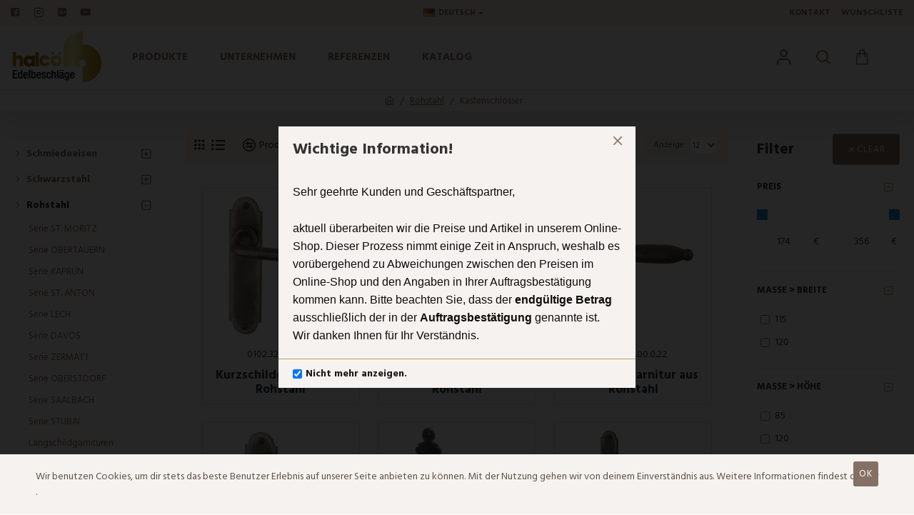

--- FILE ---
content_type: text/html; charset=utf-8
request_url: https://halcoe-edelbeschlaege.at/Rohstahl/Kastenschloesser
body_size: 42009
content:
<!DOCTYPE html>
<html dir="ltr" lang="de" class="desktop mac chrome chrome131 webkit oc30 is-guest route-product-category category-147 store-0 skin-1 desktop-header-active compact-sticky mobile-sticky search-page layout-3 two-column column-left column-right" data-jb="14218c54" data-jv="3.1.8" data-ov="3.0.3.7">
<head typeof="og:website">
<!-- Google Tag Manager -->
<script>(function(w,d,s,l,i){w[l]=w[l]||[];w[l].push({'gtm.start':
new Date().getTime(),event:'gtm.js'});var f=d.getElementsByTagName(s)[0],
j=d.createElement(s),dl=l!='dataLayer'?'&l='+l:'';j.async=true;j.src=
'https://www.googletagmanager.com/gtm.js?id='+i+dl;f.parentNode.insertBefore(j,f);
})(window,document,'script','dataLayer','GTM-K5SFP2QT');</script>
<!-- End Google Tag Manager -->
<meta charset="UTF-8" />
<meta name="viewport" content="width=device-width, initial-scale=1.0">
<meta http-equiv="X-UA-Compatible" content="IE=edge">
<title>Kastenschlösser</title>
<base href="https://halcoe-edelbeschlaege.at/" />
<link rel="preload" href="catalog/view/theme/journal3/icons/fonts/icomoon.woff2?v1" as="font" crossorigin>
<link rel="preconnect" href="https://fonts.googleapis.com/" crossorigin>
<link rel="preconnect" href="https://fonts.gstatic.com/" crossorigin>
<meta property="fb:app_id" content=""/>
<meta property="og:type" content="website"/>
<meta property="og:title" content="Kastenschlösser"/>
<meta property="og:url" content="http://halcoe-edelbeschlaege.at/Kastenschloesser"/>
<meta property="og:image" content="https://halcoe-edelbeschlaege.at/image/cache/catalog/Kategoriebilder/antik_objekt-600x315w.png"/>
<meta property="og:image:width" content="600"/>
<meta property="og:image:height" content="315"/>
<meta property="og:description" content=""/>
<meta name="twitter:card" content="summary"/>
<meta name="twitter:site" content="@"/>
<meta name="twitter:title" content="Kastenschlösser"/>
<meta name="twitter:image" content="https://halcoe-edelbeschlaege.at/image/cache/catalog/Kategoriebilder/antik_objekt-200x200w.png"/>
<meta name="twitter:image:width" content="200"/>
<meta name="twitter:image:height" content="200"/>
<meta name="twitter:description" content=""/>
<script>window['Journal'] = {"isPopup":false,"isPhone":false,"isTablet":false,"isDesktop":true,"filterScrollTop":false,"filterUrlValuesSeparator":",","countdownDay":"Day","countdownHour":"Hour","countdownMin":"Min","countdownSec":"Sec","globalPageColumnLeftTabletStatus":false,"globalPageColumnRightTabletStatus":false,"scrollTop":true,"scrollToTop":false,"notificationHideAfter":"2000","quickviewPageStyleCloudZoomStatus":true,"quickviewPageStyleAdditionalImagesCarousel":true,"quickviewPageStyleAdditionalImagesCarouselStyleSpeed":"500","quickviewPageStyleAdditionalImagesCarouselStyleAutoPlay":false,"quickviewPageStyleAdditionalImagesCarouselStylePauseOnHover":true,"quickviewPageStyleAdditionalImagesCarouselStyleDelay":"3000","quickviewPageStyleAdditionalImagesCarouselStyleLoop":false,"quickviewPageStyleAdditionalImagesHeightAdjustment":"5","quickviewPageStyleProductStockUpdate":false,"quickviewPageStylePriceUpdate":true,"quickviewPageStyleOptionsSelect":"all","quickviewText":"Schnellansicht","mobileHeaderOn":"tablet","subcategoriesCarouselStyleSpeed":"500","subcategoriesCarouselStyleAutoPlay":false,"subcategoriesCarouselStylePauseOnHover":true,"subcategoriesCarouselStyleDelay":"3000","subcategoriesCarouselStyleLoop":false,"productPageStyleImageCarouselStyleSpeed":"500","productPageStyleImageCarouselStyleAutoPlay":false,"productPageStyleImageCarouselStylePauseOnHover":true,"productPageStyleImageCarouselStyleDelay":"3000","productPageStyleImageCarouselStyleLoop":false,"productPageStyleCloudZoomStatus":false,"productPageStyleCloudZoomPosition":"inner","productPageStyleAdditionalImagesCarousel":false,"productPageStyleAdditionalImagesCarouselStyleSpeed":"500","productPageStyleAdditionalImagesCarouselStyleAutoPlay":true,"productPageStyleAdditionalImagesCarouselStylePauseOnHover":true,"productPageStyleAdditionalImagesCarouselStyleDelay":"3000","productPageStyleAdditionalImagesCarouselStyleLoop":false,"productPageStyleAdditionalImagesHeightAdjustment":"5","productPageStyleProductStockUpdate":false,"productPageStylePriceUpdate":true,"productPageStyleOptionsSelect":"none","infiniteScrollStatus":true,"infiniteScrollOffset":"4","infiniteScrollLoadPrev":"Lade vorherigen Produkt","infiniteScrollLoadNext":"Lade n\u00e4chsten Produkt","infiniteScrollLoading":"Ladet...","infiniteScrollNoneLeft":"Sie haben das Ende dieser Liste erreicht.","checkoutUrl":"https:\/\/halcoe-edelbeschlaege.at\/index.php?route=checkout\/checkout","headerHeight":"","headerCompactHeight":"90","mobileMenuOn":"","searchStyleSearchAutoSuggestStatus":true,"searchStyleSearchAutoSuggestDescription":true,"searchStyleSearchAutoSuggestSubCategories":true,"headerMiniSearchDisplay":"page","stickyStatus":true,"stickyFullHomePadding":false,"stickyFullwidth":true,"stickyAt":"","stickyHeight":"40","headerTopBarHeight":"35","topBarStatus":true,"headerType":"compact","headerMobileHeight":"60","headerMobileStickyStatus":true,"headerMobileTopBarVisibility":true,"headerMobileTopBarHeight":"35","currency_left":"","currency_right":"\u20ac","currency_decimal":",","currency_thousand":".","mobileFilterButtonText":"Filter Products","filterBase":"https:\/\/halcoe-edelbeschlaege.at\/Rohstahl\/Kastenschloesser","notification":[{"m":137,"c":"e0d3c1b5"}],"columnsCount":2};</script>
<script>// forEach polyfill
if (window.NodeList && !NodeList.prototype.forEach) {
	NodeList.prototype.forEach = Array.prototype.forEach;
}

(function () {
	if (Journal['isPhone']) {
		return;
	}

	var wrappers = ['search', 'cart', 'cart-content', 'logo', 'language', 'currency'];
	var documentClassList = document.documentElement.classList;

	function extractClassList() {
		return ['desktop', 'tablet', 'phone', 'desktop-header-active', 'mobile-header-active', 'mobile-menu-active'].filter(function (cls) {
			return documentClassList.contains(cls);
		});
	}

	function mqr(mqls, listener) {
		Object.keys(mqls).forEach(function (k) {
			mqls[k].addListener(listener);
		});

		listener();
	}

	function mobileMenu() {
		console.warn('mobile menu!');

		var element = document.querySelector('#main-menu');
		var wrapper = document.querySelector('.mobile-main-menu-wrapper');

		if (element && wrapper) {
			wrapper.appendChild(element);
		}

		var main_menu = document.querySelector('.main-menu');

		if (main_menu) {
			main_menu.classList.add('accordion-menu');
		}

		document.querySelectorAll('.main-menu .dropdown-toggle').forEach(function (element) {
			element.classList.remove('dropdown-toggle');
			element.classList.add('collapse-toggle');
			element.removeAttribute('data-toggle');
		});

		document.querySelectorAll('.main-menu .dropdown-menu').forEach(function (element) {
			element.classList.remove('dropdown-menu');
			element.classList.remove('j-dropdown');
			element.classList.add('collapse');
		});
	}

	function desktopMenu() {
		console.warn('desktop menu!');

		var element = document.querySelector('#main-menu');
		var wrapper = document.querySelector('.desktop-main-menu-wrapper');

		if (element && wrapper) {
			wrapper.insertBefore(element, document.querySelector('#main-menu-2'));
		}

		var main_menu = document.querySelector('.main-menu');

		if (main_menu) {
			main_menu.classList.remove('accordion-menu');
		}

		document.querySelectorAll('.main-menu .collapse-toggle').forEach(function (element) {
			element.classList.add('dropdown-toggle');
			element.classList.remove('collapse-toggle');
			element.setAttribute('data-toggle', 'dropdown');
		});

		document.querySelectorAll('.main-menu .collapse').forEach(function (element) {
			element.classList.add('dropdown-menu');
			element.classList.add('j-dropdown');
			element.classList.remove('collapse');
		});

		document.body.classList.remove('mobile-wrapper-open');
	}

	function mobileHeader() {
		console.warn('mobile header!');

		Object.keys(wrappers).forEach(function (k) {
			var element = document.querySelector('#' + wrappers[k]);
			var wrapper = document.querySelector('.mobile-' + wrappers[k] + '-wrapper');

			if (element && wrapper) {
				wrapper.appendChild(element);
			}

			if (wrappers[k] === 'cart-content') {
				if (element) {
					element.classList.remove('j-dropdown');
					element.classList.remove('dropdown-menu');
				}
			}
		});

		var search = document.querySelector('#search');
		var cart = document.querySelector('#cart');

		if (search && (Journal['searchStyle'] === 'full')) {
			search.classList.remove('full-search');
			search.classList.add('mini-search');
		}

		if (cart && (Journal['cartStyle'] === 'full')) {
			cart.classList.remove('full-cart');
			cart.classList.add('mini-cart')
		}
	}

	function desktopHeader() {
		console.warn('desktop header!');

		Object.keys(wrappers).forEach(function (k) {
			var element = document.querySelector('#' + wrappers[k]);
			var wrapper = document.querySelector('.desktop-' + wrappers[k] + '-wrapper');

			if (wrappers[k] === 'cart-content') {
				if (element) {
					element.classList.add('j-dropdown');
					element.classList.add('dropdown-menu');
					document.querySelector('#cart').appendChild(element);
				}
			} else {
				if (element && wrapper) {
					wrapper.appendChild(element);
				}
			}
		});

		var search = document.querySelector('#search');
		var cart = document.querySelector('#cart');

		if (search && (Journal['searchStyle'] === 'full')) {
			search.classList.remove('mini-search');
			search.classList.add('full-search');
		}

		if (cart && (Journal['cartStyle'] === 'full')) {
			cart.classList.remove('mini-cart');
			cart.classList.add('full-cart');
		}

		documentClassList.remove('mobile-cart-content-container-open');
		documentClassList.remove('mobile-main-menu-container-open');
		documentClassList.remove('mobile-overlay');
	}

	function moveElements(classList) {
		if (classList.includes('mobile-header-active')) {
			mobileHeader();
			mobileMenu();
		} else if (classList.includes('mobile-menu-active')) {
			desktopHeader();
			mobileMenu();
		} else {
			desktopHeader();
			desktopMenu();
		}
	}

	var mqls = {
		phone: window.matchMedia('(max-width: 768px)'),
		tablet: window.matchMedia('(max-width: 1024px)'),
		menu: window.matchMedia('(max-width: ' + Journal['mobileMenuOn'] + 'px)')
	};

	mqr(mqls, function () {
		var oldClassList = extractClassList();

		if (Journal['isDesktop']) {
			if (mqls.phone.matches) {
				documentClassList.remove('desktop');
				documentClassList.remove('tablet');
				documentClassList.add('mobile');
				documentClassList.add('phone');
			} else if (mqls.tablet.matches) {
				documentClassList.remove('desktop');
				documentClassList.remove('phone');
				documentClassList.add('mobile');
				documentClassList.add('tablet');
			} else {
				documentClassList.remove('mobile');
				documentClassList.remove('phone');
				documentClassList.remove('tablet');
				documentClassList.add('desktop');
			}

			if (documentClassList.contains('phone') || (documentClassList.contains('tablet') && Journal['mobileHeaderOn'] === 'tablet')) {
				documentClassList.remove('desktop-header-active');
				documentClassList.add('mobile-header-active');
			} else {
				documentClassList.remove('mobile-header-active');
				documentClassList.add('desktop-header-active');
			}
		}

		if (documentClassList.contains('desktop-header-active') && mqls.menu.matches) {
			documentClassList.add('mobile-menu-active');
		} else {
			documentClassList.remove('mobile-menu-active');
		}

		var newClassList = extractClassList();

		if (oldClassList.join(' ') !== newClassList.join(' ')) {
			if (documentClassList.contains('safari') && !documentClassList.contains('ipad') && navigator.maxTouchPoints && navigator.maxTouchPoints > 2) {
				window.fetch('index.php?route=journal3/journal3/device_detect', {
					method: 'POST',
					body: 'device=ipad',
					headers: {
						'Content-Type': 'application/x-www-form-urlencoded'
					}
				}).then(function (data) {
					return data.json();
				}).then(function (data) {
					if (data.response.reload) {
						window.location.reload();
					}
				});
			}

			if (document.readyState === 'loading') {
				document.addEventListener('DOMContentLoaded', function () {
					moveElements(newClassList);
				});
			} else {
				moveElements(newClassList);
			}
		}
	});

})();

(function () {
	var cookies = {};
	var style = document.createElement('style');
	var documentClassList = document.documentElement.classList;

	document.head.appendChild(style);

	document.cookie.split('; ').forEach(function (c) {
		var cc = c.split('=');
		cookies[cc[0]] = cc[1];
	});

	if (Journal['popup']) {
		for (var i in Journal['popup']) {
			if (!cookies['p-' + Journal['popup'][i]['c']]) {
				documentClassList.add('popup-open');
				documentClassList.add('popup-center');
				break;
			}
		}
	}

	if (Journal['notification']) {
		for (var i in Journal['notification']) {
			if (cookies['n-' + Journal['notification'][i]['c']]) {
				style.sheet.insertRule('.module-notification-' + Journal['notification'][i]['m'] + '{ display:none }');
			}
		}
	}

	if (Journal['headerNotice']) {
		for (var i in Journal['headerNotice']) {
			if (cookies['hn-' + Journal['headerNotice'][i]['c']]) {
				style.sheet.insertRule('.module-header_notice-' + Journal['headerNotice'][i]['m'] + '{ display:none }');
			}
		}
	}

	if (Journal['layoutNotice']) {
		for (var i in Journal['layoutNotice']) {
			if (cookies['ln-' + Journal['layoutNotice'][i]['c']]) {
				style.sheet.insertRule('.module-layout_notice-' + Journal['layoutNotice'][i]['m'] + '{ display:none }');
			}
		}
	}
})();
</script>
<link href="https://fonts.googleapis.com/css?family=Hind+Madurai:700,400&amp;subset=latin-ext" type="text/css" rel="stylesheet"/>
<link href="catalog/view/javascript/bootstrap/css/bootstrap.min.css?v=14218c54" type="text/css" rel="stylesheet" media="all" />
<link href="catalog/view/javascript/font-awesome/css/font-awesome.min.css?v=14218c54" type="text/css" rel="stylesheet" media="all" />
<link href="catalog/view/theme/journal3/icons/style.minimal.css?v=14218c54" type="text/css" rel="stylesheet" media="all" />
<link href="catalog/view/theme/journal3/lib/ion-rangeSlider/ion.rangeSlider.css?v=14218c54" type="text/css" rel="stylesheet" media="all" />
<link href="catalog/view/theme/journal3/stylesheet/style.css?v=14218c54" type="text/css" rel="stylesheet" media="all" />
<link href="https://halcoe-edelbeschlaege.at/Kastenschloesser" rel="canonical" />
<link href="https://halcoe-edelbeschlaege.at/image/catalog/cart.png" rel="icon" />
<!-- Global site tag (gtag.js) - Google Analytics -->
<script async src="https://www.googletagmanager.com/gtag/js?id=UA-136878958-1"></script>
<script>
  window.dataLayer = window.dataLayer || [];
  function gtag(){dataLayer.push(arguments);}
  gtag('js', new Date());

  gtag('config', 'UA-136878958-1');
</script>
<style>
.blog-post .post-details .post-stats{white-space:nowrap;overflow-x:auto;overflow-y:hidden;color:rgba(105, 105, 115, 1);margin-top:15px;margin-bottom:35px}.blog-post .post-details .post-stats .p-category{flex-wrap:nowrap;display:inline-flex}.mobile .blog-post .post-details .post-stats{overflow-x:scroll}.blog-post .post-details .post-stats::-webkit-scrollbar{-webkit-appearance:none;height:1px;height:2px;width:2px}.blog-post .post-details .post-stats::-webkit-scrollbar-track{background-color:white;background-color:rgba(238, 238, 238, 1)}.blog-post .post-details .post-stats::-webkit-scrollbar-thumb{background-color:#999;background-color:rgba(181, 168, 86, 1)}.blog-post .post-details .post-stats .p-posted{display:inline-flex}.blog-post .post-details .post-stats .p-author{display:inline-flex}.blog-post .post-details .post-stats .p-date{display:inline-flex}.p-date-image{color:rgba(255, 255, 255, 1);font-weight:700;background:rgba(181, 168, 86, 1);margin:7px;border-radius:px}.blog-post .post-details .post-stats .p-comment{display:inline-flex}.blog-post .post-details .post-stats .p-view{display:inline-flex}.post-details{padding-bottom:20px}.post-content>p{margin-bottom:10px}.post-content{font-size:15px;column-count:initial;column-gap:50px;column-rule-style:none}.post-image{display:block;text-align:left;float:none}.post-image
img{box-shadow:0 5px 35px -5px rgba(0, 0, 0, 0.07)}.blog-post
.tags{margin-top:15px;justify-content:flex-start;font-size:13px;font-weight:700;justify-content:flex-start}.blog-post .tags a, .blog-post .tags-title{margin-right:8px;margin-bottom:8px}.blog-post .tags
b{display:none}.blog-post .tags
a{border-radius:10px;padding-right:8px;padding-left:8px;font-size:13px;color:rgba(230, 230, 230, 1);font-weight:400;text-decoration:none;background:rgba(44, 54, 64, 1)}.blog-post .tags a:hover{color:rgba(255,255,255,1);background:rgba(26,26,26,1)}.post-comments{margin-top:20px}.post-comment{margin-bottom:30px;padding-bottom:15px;border-width:0;border-bottom-width:1px;border-style:solid}.post-reply{margin-top:15px;margin-left:60px;padding-top:20px;border-width:0;border-top-width:1px;border-style:solid}.user-avatar{display:none;margin-right:15px;border-radius:50%}.module-blog_comments .side-image{display:none}.post-comment .user-name{font-size:18px;font-weight:700}.post-comment .user-data
div{font-size:12px}.post-comment .user-site::before{left:-1px}.blog-post .has-error{color:rgba(181, 168, 86, 1) !important}.blog-post .form-group .control-label{max-width:9999px;padding-bottom:2px;justify-content:flex-start}.blog-post .has-error .form-control{border-color:rgba(181, 168, 86, 1) !important}.blog-post .required .control-label::after, .blog-post .required .control-label + div::before, .blog-post .text-danger{color:rgba(143, 157, 166, 1)}.blog-post .form-group{margin-bottom:5px}.blog-post .required.has-error .control-label::after, .blog-post .required.has-error .control-label+div::before{color:rgba(181, 168, 86, 1) !important}.blog-post input.form-control{background:rgba(255, 255, 255, 1) !important;border-width:1px !important;border-style:solid !important;border-color:rgba(226, 226, 226, 1) !important;border-radius:3px !important}.blog-post input.form-control:focus, .blog-post input.form-control:active{border-color:rgba(26, 26, 26, 1) !important}.blog-post input.form-control:hover{box-shadow:0 5px 35px -5px rgba(0, 0, 0, 0.07)}.blog-post input.form-control:focus{box-shadow:inset 0 0 5px rgba(0, 0, 0, 0.1)}.blog-post textarea.form-control{background:rgba(255, 255, 255, 1) !important;border-width:1px !important;border-style:solid !important;border-color:rgba(226, 226, 226, 1) !important;border-radius:3px !important}.blog-post textarea.form-control:focus, .blog-post textarea.form-control:active{border-color:rgba(26, 26, 26, 1) !important}.blog-post textarea.form-control:hover{box-shadow:0 5px 35px -5px rgba(0, 0, 0, 0.07)}.blog-post textarea.form-control:focus{box-shadow:inset 0 0 5px rgba(0, 0, 0, 0.1)}.blog-post select.form-control{border-width:1px !important;border-style:solid !important;border-color:rgba(132, 113, 99, 1) !important;border-radius:3px !important;max-width:200px}.blog-post
.radio{width:100%}.blog-post
.checkbox{width:100%}.blog-post .input-group .input-group-btn .btn, .blog-post .input-group .input-group-btn .btn:visited{font-size:13px;color:rgba(255, 255, 255, 1);font-weight:400;text-transform:uppercase;letter-spacing:1px}.blog-post .input-group .input-group-btn .btn:hover{color:rgba(255, 255, 255, 1) !important;background:rgba(93, 80, 70, 1) !important}.blog-post .input-group .input-group-btn .btn:active, .blog-post .input-group .input-group-btn .btn:hover:active, .blog-post .input-group .input-group-btn .btn:focus:active{color:rgba(255, 255, 255, 1) !important;background:rgba(181, 168, 86, 1) !important;box-shadow:inset 0 0 5px rgba(0, 0, 0, 0.1)}.blog-post .input-group .input-group-btn .btn:focus{color:rgba(255, 255, 255, 1) !important;background:rgba(181, 168, 86, 1);box-shadow:inset 0 0 5px rgba(0, 0, 0, 0.1)}.blog-post .input-group .input-group-btn
.btn{background:rgba(132, 113, 99, 1);border-width:2px;padding:15px;padding-right:20px;padding-left:20px;border-radius:3px !important;min-width:35px;min-height:35px;margin-left:5px}.desktop .blog-post .input-group .input-group-btn .btn:hover{box-shadow:0 10px 40px rgba(0, 0, 0, 0.15)}.blog-post .input-group .input-group-btn .btn.btn.disabled::after{font-size:20px}.blog-post .product-option-file .btn i::before{content:'\ebd8' !important;font-family:icomoon !important}.reply-form .has-error{color:rgba(181, 168, 86, 1) !important}.reply-form .form-group .control-label{max-width:9999px;padding-bottom:2px;justify-content:flex-start}.reply-form .has-error .form-control{border-color:rgba(181, 168, 86, 1) !important}.reply-form .required .control-label::after, .reply-form .required .control-label + div::before, .reply-form .text-danger{color:rgba(143, 157, 166, 1)}.reply-form .form-group{margin-bottom:5px}.reply-form .required.has-error .control-label::after, .reply-form .required.has-error .control-label+div::before{color:rgba(181, 168, 86, 1) !important}.reply-form input.form-control{background:rgba(255, 255, 255, 1) !important;border-width:1px !important;border-style:solid !important;border-color:rgba(226, 226, 226, 1) !important;border-radius:3px !important}.reply-form input.form-control:focus, .reply-form input.form-control:active{border-color:rgba(26, 26, 26, 1) !important}.reply-form input.form-control:hover{box-shadow:0 5px 35px -5px rgba(0, 0, 0, 0.07)}.reply-form input.form-control:focus{box-shadow:inset 0 0 5px rgba(0, 0, 0, 0.1)}.reply-form textarea.form-control{background:rgba(255, 255, 255, 1) !important;border-width:1px !important;border-style:solid !important;border-color:rgba(226, 226, 226, 1) !important;border-radius:3px !important}.reply-form textarea.form-control:focus, .reply-form textarea.form-control:active{border-color:rgba(26, 26, 26, 1) !important}.reply-form textarea.form-control:hover{box-shadow:0 5px 35px -5px rgba(0, 0, 0, 0.07)}.reply-form textarea.form-control:focus{box-shadow:inset 0 0 5px rgba(0, 0, 0, 0.1)}.reply-form select.form-control{border-width:1px !important;border-style:solid !important;border-color:rgba(132, 113, 99, 1) !important;border-radius:3px !important;max-width:200px}.reply-form
.radio{width:100%}.reply-form
.checkbox{width:100%}.reply-form .input-group .input-group-btn .btn, .reply-form .input-group .input-group-btn .btn:visited{font-size:13px;color:rgba(255, 255, 255, 1);font-weight:400;text-transform:uppercase;letter-spacing:1px}.reply-form .input-group .input-group-btn .btn:hover{color:rgba(255, 255, 255, 1) !important;background:rgba(93, 80, 70, 1) !important}.reply-form .input-group .input-group-btn .btn:active, .reply-form .input-group .input-group-btn .btn:hover:active, .reply-form .input-group .input-group-btn .btn:focus:active{color:rgba(255, 255, 255, 1) !important;background:rgba(181, 168, 86, 1) !important;box-shadow:inset 0 0 5px rgba(0, 0, 0, 0.1)}.reply-form .input-group .input-group-btn .btn:focus{color:rgba(255, 255, 255, 1) !important;background:rgba(181, 168, 86, 1);box-shadow:inset 0 0 5px rgba(0, 0, 0, 0.1)}.reply-form .input-group .input-group-btn
.btn{background:rgba(132, 113, 99, 1);border-width:2px;padding:15px;padding-right:20px;padding-left:20px;border-radius:3px !important;min-width:35px;min-height:35px;margin-left:5px}.desktop .reply-form .input-group .input-group-btn .btn:hover{box-shadow:0 10px 40px rgba(0, 0, 0, 0.15)}.reply-form .input-group .input-group-btn .btn.btn.disabled::after{font-size:20px}.reply-form .product-option-file .btn i::before{content:'\ebd8' !important;font-family:icomoon !important}.post-comment .user-data .user-date{display:inline-flex}.post-comment .user-data .user-time{display:inline-flex}.comment-form .form-group:not(.required){display:flex}.user-data .user-site{display:inline-flex}.main-posts.post-grid .post-layout.swiper-slide{margin-right:0px;width:calc((100% - 0 * 0px) / 1 - 0.01px)}.main-posts.post-grid .post-layout:not(.swiper-slide){padding:0px;width:calc(100% / 1 - 0.01px)}.one-column #content .main-posts.post-grid .post-layout.swiper-slide{margin-right:25px;width:calc((100% - 1 * 25px) / 2 - 0.01px)}.one-column #content .main-posts.post-grid .post-layout:not(.swiper-slide){padding:12.5px;width:calc(100% / 2 - 0.01px)}.two-column #content .main-posts.post-grid .post-layout.swiper-slide{margin-right:0px;width:calc((100% - 0 * 0px) / 1 - 0.01px)}.two-column #content .main-posts.post-grid .post-layout:not(.swiper-slide){padding:0px;width:calc(100% / 1 - 0.01px)}.side-column .main-posts.post-grid .post-layout.swiper-slide{margin-right:0px;width:calc((100% - 0 * 0px) / 1 - 0.01px)}.side-column .main-posts.post-grid .post-layout:not(.swiper-slide){padding:0px;width:calc(100% / 1 - 0.01px)}.main-posts.post-grid{margin:-12px}.post-grid .post-thumb:hover .image
img{transform:scale(1.15)}.post-grid .post-thumb
.caption{position:relative;bottom:auto;width:auto}.post-grid .post-thumb
.name{display:flex;width:auto;margin-left:auto;margin-right:auto;justify-content:flex-start;margin-left:0;margin-right:auto;margin-top:15px;margin-bottom:10px}.post-grid .post-thumb .name
a{white-space:nowrap;overflow:hidden;text-overflow:ellipsis;font-family:'Hind Madurai';font-weight:700;font-size:24px;color:rgba(58, 71, 84, 1)}.post-grid .post-thumb
.description{display:block;color:rgba(139, 145, 152, 1)}.post-grid .post-thumb .button-group{display:flex;justify-content:flex-start;padding-top:20px}.post-grid .post-thumb .btn-read-more::before{display:inline-block}.post-grid .post-thumb .btn-read-more::after{display:inline-block;content:'\e9b1' !important;font-family:icomoon !important}.post-grid .post-thumb .btn-read-more .btn-text{display:inline-block;padding:0
.4em}.post-grid .post-thumb .btn-read-more.btn, .post-grid .post-thumb .btn-read-more.btn:visited{font-size:13px;color:rgba(132, 113, 99, 1);font-weight:400;text-transform:uppercase}.post-grid .post-thumb .btn-read-more.btn:hover{color:rgba(255, 255, 255, 1) !important;background:rgba(132, 113, 99, 1) !important}.post-grid .post-thumb .btn-read-more.btn:active, .post-grid .post-thumb .btn-read-more.btn:hover:active, .post-grid .post-thumb .btn-read-more.btn:focus:active{color:rgba(255, 255, 255, 1) !important;background:rgba(13, 47, 88, 1) !important;border-color:rgba(26, 26, 26, 1) !important;box-shadow:inset 0 0 5px rgba(0, 0, 0, 0.1)}.post-grid .post-thumb .btn-read-more.btn:focus{color:rgba(255, 255, 255, 1) !important;background:rgba(13, 47, 88, 1);box-shadow:inset 0 0 5px rgba(0, 0, 0, 0.1)}.post-grid .post-thumb .btn-read-more.btn{background:none;border-width:1px;border-style:solid;border-color:rgba(132, 113, 99, 1);padding:12px;padding-right:15px;padding-left:15px}.post-grid .post-thumb .btn-read-more.btn:hover, .post-grid .post-thumb .btn-read-more.btn:active:hover{border-color:rgba(132, 113, 99, 1)}.desktop .post-grid .post-thumb .btn-read-more.btn:hover{box-shadow:0 10px 40px rgba(0, 0, 0, 0.15)}.post-grid .post-thumb .btn-read-more.btn.btn.disabled::after{font-size:20px}.post-grid .post-thumb .post-stats{display:flex;color:rgba(230, 230, 230, 1);justify-content:flex-start;position:absolute;transform:translateY(-100%);width:100%;background:rgba(44, 54, 64, 0.5);padding:7px;padding-left:12px}.post-grid .post-thumb .post-stats .p-author{display:flex}.post-grid .post-thumb .p-date{display:flex}.post-grid .post-thumb .post-stats .p-comment{display:flex}.post-grid .post-thumb .post-stats .p-view{display:flex}.post-list .post-layout:not(.swiper-slide){margin-bottom:30px}.post-list .post-thumb
.caption{flex-basis:200px;padding-left:20px}.desktop .post-list .post-thumb:hover{box-shadow:0 15px 90px -10px rgba(0, 0, 0, 0.2)}.post-list .post-thumb:hover .image
img{transform:scale(1.15)}.post-list .post-thumb
.name{display:flex;width:auto;margin-left:auto;margin-right:auto;justify-content:flex-start;margin-left:0;margin-right:auto}.post-list .post-thumb .name
a{white-space:normal;overflow:visible;text-overflow:initial;font-family:'Hind Madurai';font-weight:700;font-size:26px;color:rgba(51, 51, 51, 1)}.post-list .post-thumb
.description{display:block;color:rgba(139, 145, 152, 1);padding-top:5px;padding-bottom:5px;margin-top:10px;margin-bottom:10px}.post-list .post-thumb .button-group{display:flex;justify-content:flex-start}.post-list .post-thumb .btn-read-more::before{display:inline-block}.post-list .post-thumb .btn-read-more .btn-text{display:inline-block;padding:0
.4em}.post-list .post-thumb .btn-read-more::after{content:'\e5c8' !important;font-family:icomoon !important}.post-list .post-thumb .btn-read-more.btn, .post-list .post-thumb .btn-read-more.btn:visited{color:rgba(105, 105, 115, 1)}.post-list .post-thumb .btn-read-more.btn:hover{color:rgba(51, 51, 51, 1) !important;background:rgba(246, 242, 239, 1) !important}.post-list .post-thumb .btn-read-more.btn{background:rgba(248, 248, 248, 1)}.post-list .post-thumb .btn-read-more.btn:active, .post-list .post-thumb .btn-read-more.btn:hover:active, .post-list .post-thumb .btn-read-more.btn:focus:active{background:rgba(238, 238, 238, 1) !important}.post-list .post-thumb .btn-read-more.btn:focus{background:rgba(238, 238, 238, 1)}.post-list .post-thumb .btn-read-more.btn.btn.disabled::after{font-size:20px}.post-list .post-thumb .post-stats{display:flex;justify-content:flex-start;margin-bottom:10px}.post-list .post-thumb .post-stats .p-author{display:block}.post-list .post-thumb .p-date{display:flex}.post-list .post-thumb .post-stats .p-comment{display:block}.post-list .post-thumb .post-stats .p-view{display:flex}.blog-feed
span{display:block;font-family:'Hind Madurai' !important;font-weight:700 !important;color:rgba(26, 26, 26, 1) !important}.blog-feed{display:inline-flex}.blog-feed::before{content:'\f143' !important;font-family:icomoon !important;font-size:14px;color:rgba(181, 168, 86, 1)}.desktop .blog-feed:hover
span{color:rgba(181, 168, 86, 1) !important}.countdown{font-size:16px;color:rgba(255, 255, 255, 1);font-weight:700;background:rgba(143, 157, 166, 1);border-radius:3px}.countdown div
span{color:rgba(230,230,230,1);font-weight:400}.countdown>div{border-style:solid;border-color:rgba(139, 145, 152, 1)}.boxed-layout .site-wrapper{overflow:hidden}.boxed-layout
.header{padding:0
20px}.boxed-layout
.breadcrumb{padding-left:20px;padding-right:20px}.wrapper, .mega-menu-content, .site-wrapper > .container, .grid-cols,.desktop-header-active .is-sticky .header .desktop-main-menu-wrapper,.desktop-header-active .is-sticky .sticky-fullwidth-bg,.boxed-layout .site-wrapper, .breadcrumb, .title-wrapper, .page-title > span,.desktop-header-active .header .top-bar,.desktop-header-active .header .mid-bar,.desktop-main-menu-wrapper{max-width:1280px}.desktop-main-menu-wrapper .main-menu>.j-menu>.first-dropdown::before{transform:translateX(calc(0px - (100vw - 1280px) / 2))}html[dir='rtl'] .desktop-main-menu-wrapper .main-menu>.j-menu>.first-dropdown::before{transform:none;right:calc(0px - (100vw - 1280px) / 2)}.desktop-main-menu-wrapper .main-menu>.j-menu>.first-dropdown.mega-custom::before{transform:translateX(calc(0px - (200vw - 1280px) / 2))}html[dir='rtl'] .desktop-main-menu-wrapper .main-menu>.j-menu>.first-dropdown.mega-custom::before{transform:none;right:calc(0px - (200vw - 1280px) / 2)}body{background:rgba(255, 255, 255, 1);font-family:'Hind Madurai';font-weight:400;font-size:14px;line-height:1.6;-webkit-font-smoothing:antialiased}#content{padding-top:40px;padding-bottom:40px}.column-left
#content{padding-left:20px}.column-right
#content{padding-right:20px}.side-column{max-width:240px;padding:20px;padding-top:40px;padding-left:0px}.one-column
#content{max-width:calc(100% - 240px)}.two-column
#content{max-width:calc(100% - 240px * 2)}#column-right{padding:20px;padding-top:40px;padding-right:0px}.page-title{display:block}.dropdown.dropdown .j-menu .dropdown>a>.count-badge{margin-right:0}.dropdown.dropdown .j-menu .dropdown>a>.count-badge+.open-menu+.menu-label{margin-left:7px}.dropdown.dropdown .j-menu .dropdown>a::after{display:block}.dropdown.dropdown .j-menu>li>a{font-size:14px;color:rgba(105, 105, 115, 1);font-weight:400;background:rgba(255, 255, 255, 1);padding:10px;padding-left:15px}.desktop .dropdown.dropdown .j-menu > li:hover > a, .dropdown.dropdown .j-menu>li.active>a{color:rgba(51, 51, 51, 1);background:rgba(246, 242, 239, 1)}.dropdown.dropdown .j-menu .links-text{white-space:normal;overflow:visible;text-overflow:initial}.dropdown.dropdown .j-menu>li>a::before{margin-right:7px;min-width:20px;font-size:18px}.dropdown.dropdown .j-menu > li > a, .dropdown.dropdown.accordion-menu .menu-item > a + div, .dropdown.dropdown .accordion-menu .menu-item>a+div{border-style:none}.dropdown.dropdown .j-menu a .count-badge{display:none;position:relative}.dropdown.dropdown:not(.mega-menu) .j-dropdown{min-width:200px}.dropdown.dropdown:not(.mega-menu) .j-menu{box-shadow:30px 40px 90px -10px rgba(0, 0, 0, 0.2)}.dropdown.dropdown .j-dropdown::before{display:none;border-bottom-color:rgba(255,255,255,1);margin-left:15px;margin-top:-20px}legend{font-family:'Hind Madurai';font-weight:700;font-size:22px;line-height:1.1;margin-bottom:15px;white-space:normal;overflow:visible;text-overflow:initial;font-family:'Hind Madurai';font-weight:700;font-size:22px;line-height:1.1;margin-bottom:15px;white-space:normal;overflow:visible;text-overflow:initial}legend::after{display:none;display:none}legend.page-title>span::after{display:none;display:none}.title{font-family:'Hind Madurai';font-weight:700;font-size:22px;line-height:1.1;margin-bottom:15px;white-space:normal;overflow:visible;text-overflow:initial}.title::after{display:none}.title.page-title>span::after{display:none}html:not(.popup) .page-title{font-family:'Hind Madurai';font-weight:400;font-size:30px;background:rgba(246, 242, 239, 1);padding:25px;padding-right:20px;padding-left:20px;margin:0px;white-space:normal;overflow:visible;text-overflow:initial;text-align:center}html:not(.popup) .page-title::after{display:none;left:50%;right:initial;transform:translate3d(-50%,0,0)}html:not(.popup) .page-title.page-title>span::after{display:none;left:50%;right:initial;transform:translate3d(-50%,0,0)}.menu-label{font-family:'Hind Madurai';font-weight:400;font-size:9px;color:rgba(255,255,255,1);text-transform:uppercase;background:rgba(181,168,86,1);border-radius:2px;padding:2px;padding-right:5px;padding-bottom:0px;padding-left:5px}.btn,.btn:visited{font-size:13px;color:rgba(255,255,255,1);font-weight:400;text-transform:uppercase;letter-spacing:1px}.btn:hover{color:rgba(255, 255, 255, 1) !important;background:rgba(93, 80, 70, 1) !important}.btn:active,.btn:hover:active,.btn:focus:active{color:rgba(255, 255, 255, 1) !important;background:rgba(181, 168, 86, 1) !important;box-shadow:inset 0 0 5px rgba(0,0,0,0.1)}.btn:focus{color:rgba(255, 255, 255, 1) !important;background:rgba(181, 168, 86, 1);box-shadow:inset 0 0 5px rgba(0,0,0,0.1)}.btn{background:rgba(132, 113, 99, 1);border-width:2px;padding:15px;padding-right:20px;padding-left:20px;border-radius:3px !important}.desktop .btn:hover{box-shadow:0 10px 40px rgba(0,0,0,0.15)}.btn.btn.disabled::after{font-size:20px}.btn-primary.btn,.btn-primary.btn:visited{font-size:13px;color:rgba(255,255,255,1);font-weight:400;text-transform:uppercase;letter-spacing:1px}.btn-primary.btn:hover{color:rgba(255, 255, 255, 1) !important;background:rgba(93, 80, 70, 1) !important}.btn-primary.btn:active,.btn-primary.btn:hover:active,.btn-primary.btn:focus:active{color:rgba(255, 255, 255, 1) !important;background:rgba(181, 168, 86, 1) !important;box-shadow:inset 0 0 5px rgba(0,0,0,0.1)}.btn-primary.btn:focus{color:rgba(255, 255, 255, 1) !important;background:rgba(181, 168, 86, 1);box-shadow:inset 0 0 5px rgba(0,0,0,0.1)}.btn-primary.btn{background:rgba(132, 113, 99, 1);border-width:2px;padding:15px;padding-right:20px;padding-left:20px;border-radius:3px !important}.desktop .btn-primary.btn:hover{box-shadow:0 10px 40px rgba(0,0,0,0.15)}.btn-primary.btn.btn.disabled::after{font-size:20px}.btn-secondary.btn{background:rgba(93,80,70,1)}.btn-secondary.btn:hover{background:rgba(26, 26, 26, 1) !important}.btn-secondary.btn.btn.disabled::after{font-size:20px}.btn-success.btn{background:rgba(93,80,70,1)}.btn-success.btn:hover{background:rgba(26, 26, 26, 1) !important}.btn-success.btn.btn.disabled::after{font-size:20px}.btn-danger.btn{background:rgba(181,168,86,1)}.btn-danger.btn:hover{background:rgba(93, 80, 70, 1) !important}.btn-danger.btn.btn.disabled::after{font-size:20px}.btn-warning.btn{background:rgba(181,168,86,1)}.btn-warning.btn:hover{background:rgba(93, 80, 70, 1) !important}.btn-warning.btn.btn.disabled::after{font-size:20px}.btn-info.btn,.btn-info.btn:visited{letter-spacing:1px}.btn-info.btn{background:rgba(139,145,152,1);padding:10px}.btn-info.btn:hover{background:rgba(93, 80, 70, 1) !important}.btn-info.btn.btn.disabled::after{font-size:20px}.btn-light.btn,.btn-light.btn:visited{color:rgba(105,105,115,1)}.btn-light.btn:hover{color:rgba(51, 51, 51, 1) !important;background:rgba(246, 242, 239, 1) !important}.btn-light.btn{background:rgba(248,248,248,1)}.btn-light.btn:active,.btn-light.btn:hover:active,.btn-light.btn:focus:active{background:rgba(238, 238, 238, 1) !important}.btn-light.btn:focus{background:rgba(238,238,238,1)}.btn-light.btn.btn.disabled::after{font-size:20px}.btn-dark.btn{background:rgba(44,54,64,1)}.btn-dark.btn:hover{background:rgba(58, 71, 84, 1) !important}.btn-dark.btn.btn.disabled::after{font-size:20px}.buttons{margin-top:20px;font-size:12px}.buttons .pull-right .btn, .buttons .pull-right .btn:visited{font-size:13px;color:rgba(255, 255, 255, 1);font-weight:400;text-transform:uppercase;letter-spacing:1px}.buttons .pull-right .btn:hover{color:rgba(255, 255, 255, 1) !important;background:rgba(93, 80, 70, 1) !important}.buttons .pull-right .btn:active, .buttons .pull-right .btn:hover:active, .buttons .pull-right .btn:focus:active{color:rgba(255, 255, 255, 1) !important;background:rgba(181, 168, 86, 1) !important;box-shadow:inset 0 0 5px rgba(0, 0, 0, 0.1)}.buttons .pull-right .btn:focus{color:rgba(255, 255, 255, 1) !important;background:rgba(181, 168, 86, 1);box-shadow:inset 0 0 5px rgba(0, 0, 0, 0.1)}.buttons .pull-right
.btn{background:rgba(132, 113, 99, 1);border-width:2px;padding:15px;padding-right:20px;padding-left:20px;border-radius:3px !important}.desktop .buttons .pull-right .btn:hover{box-shadow:0 10px 40px rgba(0, 0, 0, 0.15)}.buttons .pull-right .btn.btn.disabled::after{font-size:20px}.buttons .pull-left
.btn{background:rgba(181, 168, 86, 1)}.buttons .pull-left .btn:hover{background:rgba(93, 80, 70, 1) !important}.buttons .pull-left .btn.btn.disabled::after{font-size:20px}.buttons>div{flex:1;width:auto;flex-basis:0}.buttons > div
.btn{width:100%}.buttons .pull-left{margin-right:0}.buttons>div+div{padding-left:20px}.buttons .pull-right:only-child{flex:1;margin:0
0 0 auto}.buttons .pull-right:only-child
.btn{width:100%}.buttons input+.btn{margin-top:5px}.buttons input[type=checkbox]{margin-right:7px !important;margin-left:3px !important}.tags{margin-top:15px;justify-content:flex-start;font-size:13px;font-weight:700}.tags a,.tags-title{margin-right:8px;margin-bottom:8px}.tags
b{display:none}.tags
a{border-radius:10px;padding-right:8px;padding-left:8px;font-size:13px;color:rgba(230, 230, 230, 1);font-weight:400;text-decoration:none;background:rgba(44, 54, 64, 1)}.tags a:hover{color:rgba(255,255,255,1);background:rgba(26,26,26,1)}.nav-tabs>li>a,.nav-tabs>li.active>a,.nav-tabs>li.active>a:hover,.nav-tabs>li.active>a:focus{font-family:'Hind Madurai';font-weight:700;font-size:15px;color:rgba(132, 113, 99, 1);text-transform:uppercase}.desktop .nav-tabs>li:hover>a,.nav-tabs>li.active>a{color:rgba(26,26,26,1)}.nav-tabs>li.active>a,.nav-tabs>li.active>a:hover,.nav-tabs>li.active>a:focus{color:rgba(51,51,51,1)}.nav-tabs>li{border-width:0;border-bottom-width:2px;border-style:solid;border-color:rgba(0,0,0,0);flex-grow:0}.nav-tabs>li.active{border-color:rgba(132,113,99,1)}.nav-tabs>li.active::after{display:none;border-top-width:10px}.nav-tabs>li>a{justify-content:center;white-space:nowrap;padding:0px;padding-bottom:10px}.nav-tabs>li>a::before{font-size:18px}.nav-tabs{display:flex;justify-content:flex-start;flex-wrap:nowrap;overflow-x:auto;overflow-y:hidden;min-width:50px}.nav-tabs>li:not(:last-child){margin-right:20px}.mobile .nav-tabs{overflow-x:scroll}.nav-tabs::-webkit-scrollbar{-webkit-appearance:none;height:1px;height:2px;width:2px}.nav-tabs::-webkit-scrollbar-track{background-color:white;background-color:rgba(238,238,238,1)}.nav-tabs::-webkit-scrollbar-thumb{background-color:#999;background-color:rgba(181,168,86,1)}.tab-container::before{display:none}.tab-content{padding-top:20px}.tab-container{display:block}.tab-container .nav-tabs{flex-direction:row}.alert{margin-bottom:20px}.breadcrumb{display:block !important;text-align:center;padding:10px;padding-top:5px;padding-bottom:5px;padding-left:0px;white-space:normal;-webkit-overflow-scrolling:touch}.breadcrumb::before{background:rgba(255, 255, 255, 1);box-shadow:0 10px 40px rgba(0, 0, 0, 0.15);border-width:0;border-top-width:1px;border-bottom-width:1px;border-style:solid;border-color:rgba(226, 226, 226, 1)}.breadcrumb li:first-of-type a i::before{content:'\eb69' !important;font-family:icomoon !important;top:1px}.breadcrumb
a{font-size:13px;color:rgba(132, 113, 99, 1)}.breadcrumb li:last-of-type
a{color:rgba(132,113,99,1)}.breadcrumb>li+li:before{color:rgba(132, 113, 99, 1);top:1px}.mobile
.breadcrumb{overflow-x:visible}.breadcrumb::-webkit-scrollbar{-webkit-appearance:initial;height:1px;height:1px;width:1px}.breadcrumb::-webkit-scrollbar-track{background-color:white}.breadcrumb::-webkit-scrollbar-thumb{background-color:#999}.panel-group .panel-heading a::before{content:'\eba2' !important;font-family:icomoon !important;font-size:15px;color:rgba(132, 113, 99, 1);margin-right:3px;order:10}.desktop .panel-group .panel-heading:hover a::before{color:rgba(26, 26, 26, 1)}.panel-group .panel-active .panel-heading a::before{content:'\eb87' !important;font-family:icomoon !important;color:rgba(181, 168, 86, 1)}.panel-group .panel-heading
a{justify-content:space-between;font-family:'Hind Madurai';font-weight:700;font-size:13px;color:rgba(132, 113, 99, 1);text-transform:uppercase;padding:15px;padding-right:5px;padding-left:0px}.panel-group .panel-heading:hover
a{color:rgba(181, 168, 86, 1)}.panel-group .panel-active .panel-heading:hover a, .panel-group .panel-active .panel-heading
a{color:rgba(51, 51, 51, 1)}.panel-group .panel-heading{border-width:0;border-top-width:1px;border-style:solid;border-color:rgba(226, 226, 226, 1)}.panel-group .panel:first-child .panel-heading{border-width:0px}.panel-group .panel-body{padding-bottom:20px}body h1, body h2, body h3, body h4, body h5, body
h6{font-family:'Hind Madurai';font-weight:400}body
a{color:rgba(26, 26, 26, 1);text-decoration:underline;display:inline-block}body a:hover{color:rgba(181, 168, 86, 1);text-decoration:none}body a:active{color:rgba(93, 80, 70, 1);text-decoration:underline}body
p{margin-bottom:15px}body
h1{margin-bottom:20px}body
h2{font-size:36px;font-weight:700;margin-bottom:15px}body
h3{margin-bottom:15px}body
h4{text-transform:uppercase;margin-bottom:15px}body
h5{font-size:22px;color:rgba(139, 145, 152, 1);font-weight:400;margin-bottom:20px}body
h6{font-family:'Hind Madurai';font-weight:700;font-size:15px;color:rgba(255, 255, 255, 1);text-transform:uppercase;background:rgba(181, 168, 86, 1);padding:10px;padding-top:8px;padding-bottom:7px;margin-top:5px;margin-bottom:15px;display:inline-block}body
blockquote{font-size:17px;color:rgba(139, 145, 152, 1);font-weight:400;font-style:italic;padding-left:20px;margin-top:20px;margin-bottom:20px;border-width:0;border-left-width:5px;border-style:solid;border-color:rgba(181, 168, 86, 1);float:none;display:flex;flex-direction:column;max-width:500px}body blockquote::before{margin-left:initial;margin-right:auto;float:none;content:'\e9af' !important;font-family:icomoon !important;font-size:45px;color:rgba(181, 168, 86, 1);margin-right:10px;margin-bottom:10px}body
hr{margin-top:20px;margin-bottom:20px;border-width:0;border-top-width:1px;border-style:solid;border-color:rgba(226, 226, 226, 1);overflow:hidden}body .drop-cap{font-family:'Hind Madurai' !important;font-weight:700 !important;font-size:70px !important;font-family:'Hind Madurai';font-weight:700;margin-right:8px}body .amp::before{content:'\e901' !important;font-family:icomoon !important;font-size:25px;top:5px}body .video-responsive{max-width:550px;margin:0px;margin-bottom:20px}.count-badge{font-size:10px;color:rgba(255,255,255,1);font-weight:400;background:rgba(181,168,86,1);border-radius:50px}.count-zero{display:none !important}.product-label
b{font-size:11px;color:rgba(255,255,255,1);font-weight:700;text-transform:uppercase;background:rgba(26,26,26,1);border-radius:20px;padding:5px;padding-right:7px;padding-left:7px}.tooltip-inner{font-size:12px;color:rgba(255, 255, 255, 1);background:rgba(93, 80, 70, 1);border-radius:3px;box-shadow:0 -10px 30px -5px rgba(0, 0, 0, 0.15)}.tooltip.top .tooltip-arrow{border-top-color:rgba(93, 80, 70, 1)}.tooltip.right .tooltip-arrow{border-right-color:rgba(93, 80, 70, 1)}.tooltip.bottom .tooltip-arrow{border-bottom-color:rgba(93, 80, 70, 1)}.tooltip.left .tooltip-arrow{border-left-color:rgba(93, 80, 70, 1)}table
td{color:rgba(51, 51, 51, 1);background:rgba(255, 255, 255, 1);padding:12px
!important}table tbody tr:nth-child(even) td{background:rgba(250,250,250,1)}table{border-width:0px !important;border-style:solid !important;border-color:rgba(226, 226, 226, 1) !important}table thead
td{font-size:12px;font-weight:700;text-transform:uppercase;background:rgba(246, 242, 239, 1)}table thead td, table thead
th{border-width:0 !important;border-top-width:0px !important;border-bottom-width:0px !important;border-style:solid !important;border-color:rgba(226, 226, 226, 1) !important}table tfoot
td{background:rgba(246, 242, 239, 1)}table tfoot td, table tfoot
th{border-width:0 !important;border-top-width:0px !important;border-style:solid !important;border-color:rgba(226, 226, 226, 1) !important}.table-responsive{border-width:0px;border-style:solid;border-color:rgba(226,226,226,1)}.table-responsive>table{border-width:0px !important}.table-responsive::-webkit-scrollbar-thumb{background-color:rgba(181,168,86,1)}.table-responsive::-webkit-scrollbar-track{background-color:rgba(238,238,238,1)}.table-responsive::-webkit-scrollbar{height:2px;width:2px}.form-group .control-label{max-width:150px;padding-top:7px;padding-bottom:5px;justify-content:flex-start}.has-error .form-control{border-style:solid !important}.required .control-label::after, .required .control-label+div::before,.text-danger{font-size:17px}.form-group{margin-bottom:10px}.required .control-label::after, .required .control-label+div::before{margin-top:3px}input.form-control{background:rgba(255, 255, 255, 1) !important;border-width:1px !important;border-style:solid !important;border-color:rgba(226, 226, 226, 1) !important;border-radius:3px !important;max-width:500px;height:38px}input.form-control:focus,input.form-control:active{border-color:rgba(26, 26, 26, 1) !important}input.form-control:hover{box-shadow:0 5px 35px -5px rgba(0,0,0,0.07)}input.form-control:focus{box-shadow:inset 0 0 5px rgba(0,0,0,0.1)}textarea.form-control{background:rgba(255, 255, 255, 1) !important;border-width:1px !important;border-style:solid !important;border-color:rgba(226, 226, 226, 1) !important;border-radius:3px !important;height:100px}textarea.form-control:focus,textarea.form-control:active{border-color:rgba(26, 26, 26, 1) !important}textarea.form-control:hover{box-shadow:0 5px 35px -5px rgba(0,0,0,0.07)}textarea.form-control:focus{box-shadow:inset 0 0 5px rgba(0,0,0,0.1)}select.form-control{background:rgba(255, 255, 255, 1) !important;border-width:1px !important;border-style:solid !important;border-color:rgba(226, 226, 226, 1) !important;border-radius:3px !important;max-width:500px}select.form-control:focus,select.form-control:active{border-color:rgba(26, 26, 26, 1) !important}select.form-control:hover{box-shadow:0 5px 35px -5px rgba(0,0,0,0.07)}select.form-control:focus{box-shadow:inset 0 0 5px rgba(0,0,0,0.1)}.radio{width:100%}.checkbox{width:100%}.input-group .input-group-btn
.btn{min-width:36px;padding:12px;min-height:36px;margin-left:5px}.product-option-file .btn i::before{content:'\ebd8' !important;font-family:icomoon !important}.stepper input.form-control{background:rgba(255, 255, 255, 1) !important;border-width:0px !important}.stepper{width:50px;height:36px;border-style:solid;border-color:rgba(132, 113, 99, 1);border-radius:3px}.stepper span
i{color:rgba(132,113,99,1);background-color:rgba(246,242,239,1)}.pagination-results{font-size:13px;letter-spacing:1px;margin-top:20px;justify-content:flex-start}.pagination-results .text-right{display:block}.pagination>li>a:hover{color:rgba(255,255,255,1)}.pagination>li.active>span,.pagination>li.active>span:hover,.pagination>li>a:focus{color:rgba(255,255,255,1)}.pagination>li{background:rgba(248,248,248,1);border-radius:px}.pagination>li>a,.pagination>li>span{padding:5px;padding-right:6px;padding-left:6px}.pagination>li:hover{background:rgba(26,26,26,1)}.pagination>li.active{background:rgba(26, 26, 26, 1)}.pagination > li:first-child a::before, .pagination > li:last-child a::before{content:'\e940' !important;font-family:icomoon !important}.pagination > li .prev::before, .pagination > li .next::before{content:'\e93e' !important;font-family:icomoon !important}.pagination>li:not(:first-of-type){margin-left:5px}.rating .fa-stack{font-size:13px;width:1.2em}.rating .fa-star, .rating .fa-star+.fa-star-o{color:rgba(181,168,86,1)}.popup-inner-body{max-height:calc(100vh - 50px * 2)}.popup-container{max-width:calc(100% - 20px * 2)}.popup-bg{background:rgba(0,0,0,0.85)}.popup-body,.popup{background:rgba(255, 255, 255, 1)}.popup-content, .popup .site-wrapper{padding:20px}.popup-body{border-radius:px;box-shadow:none}.popup-container .popup-close::before{content:'\e981' !important;font-family:icomoon !important;font-size:18px}.popup-close{width:30px;height:30px;margin-right:10px;margin-top:35px}.popup-container>.btn,.popup-container>.btn:visited{font-size:13px;color:rgba(132,113,99,1);text-transform:none;letter-spacing:0}.popup-container>.btn:hover{color:rgba(26, 26, 26, 1) !important;background:none !important}.popup-container>.btn:active,.popup-container>.btn:hover:active,.popup-container>.btn:focus:active{color:rgba(181, 168, 86, 1) !important;background:none !important;box-shadow:none}.popup-container>.btn:focus{color:rgba(181, 168, 86, 1) !important;background:none;box-shadow:none}.popup-container>.btn{background:none;padding:0px;box-shadow:none;border-radius:0px !important}.desktop .popup-container>.btn:hover{box-shadow:none}.popup-container>.btn.btn.disabled::after{font-size:20px}.scroll-top i::before{border-radius:3px;content:'\f106' !important;font-family:icomoon !important;font-size:30px;color:rgba(255, 255, 255, 1);background:rgba(132, 113, 99, 1);padding:10px;padding-top:0px;padding-bottom:5px}.scroll-top:hover i::before{background:rgba(93,80,70,1)}.scroll-top{left:auto;right:10px;transform:translateX(0);;margin-left:8px;margin-right:8px;margin-bottom:8px}.journal-loading > i::before, .ias-spinner > i::before, .lg-outer .lg-item::after,.btn.disabled::after{content:'\eb75' !important;font-family:icomoon !important;font-size:25px}.journal-loading > .fa-spin, .lg-outer .lg-item::after,.btn.disabled::after{animation:fa-spin infinite linear;;animation-duration:1200ms}.btn-cart::before,.fa-shopping-cart::before{content:'\e9bf' !important;font-family:icomoon !important}.btn-wishlist::before{content:'\f08a' !important;font-family:icomoon !important}.btn-compare::before,.compare-btn::before{content:'\eab6' !important;font-family:icomoon !important}.fa-refresh::before{content:'\f021' !important;font-family:icomoon !important}.fa-times-circle::before,.fa-times::before,.reset-filter::before,.notification-close::before,.popup-close::before,.hn-close::before{content:'\e5cd' !important;font-family:icomoon !important}.p-author::before{content:'\eadc' !important;font-family:icomoon !important;font-size:11px;margin-right:5px}.p-date::before{content:'\f133' !important;font-family:icomoon !important;margin-right:5px}.p-time::before{content:'\eb29' !important;font-family:icomoon !important;margin-right:5px}.p-comment::before{content:'\f27a' !important;font-family:icomoon !important;margin-right:5px}.p-view::before{content:'\f06e' !important;font-family:icomoon !important;margin-right:5px}.p-category::before{content:'\f022' !important;font-family:icomoon !important;margin-right:5px}.user-site::before{content:'\e321' !important;font-family:icomoon !important;left:-1px;margin-right:5px}.desktop ::-webkit-scrollbar{width:10px}.desktop ::-webkit-scrollbar-track{background:rgba(238, 238, 238, 1)}.desktop ::-webkit-scrollbar-thumb{background:rgba(143,157,166,1);border-width:3px;border-style:solid;border-color:rgba(238,238,238,1);border-radius:10px}.expand-content{max-height:70px}.block-expand.btn,.block-expand.btn:visited{font-family:'Hind Madurai';font-weight:400;font-size:11px;text-transform:none;letter-spacing:0}.block-expand.btn{padding:2px;padding-right:7px;padding-left:7px;min-width:20px;min-height:20px}.desktop .block-expand.btn:hover{box-shadow:0 5px 30px -5px rgba(0,0,0,0.25)}.block-expand.btn:active,.block-expand.btn:hover:active,.block-expand.btn:focus:active{box-shadow:inset 0 0 20px rgba(0,0,0,0.25)}.block-expand.btn:focus{box-shadow:inset 0 0 20px rgba(0,0,0,0.25)}.block-expand.btn.btn.disabled::after{font-size:20px}.block-expand::after{content:'Show More'}.block-expanded .block-expand::after{content:'Show Less'}.block-expand::before{content:'\f0d7' !important;font-family:icomoon !important;font-size:14px;margin-right:5px}.block-expanded .block-expand::before{content:'\f0d8' !important;font-family:icomoon !important;font-size:14px;margin-right:5px}.block-expand-overlay{background:linear-gradient(to bottom, transparent, rgba(255, 255, 255, 1))}.safari .block-expand-overlay{background:linear-gradient(to bottom, rgba(255,255,255,0), rgba(255, 255, 255, 1))}.iphone .block-expand-overlay{background:linear-gradient(to bottom, rgba(255,255,255,0), rgba(255, 255, 255, 1))}.ipad .block-expand-overlay{background:linear-gradient(to bottom,rgba(255,255,255,0),rgba(255,255,255,1))}.old-browser{color:rgba(68, 68, 68, 1);background:rgba(255, 255, 255, 1)}.j-loader .journal-loading>i::before{margin-top:-2px}.notification-cart.notification{max-width:400px;margin:20px;margin-bottom:0px;padding:20px;background:rgba(255, 255, 255, 1);border-radius:7px;box-shadow:0 15px 90px -10px rgba(0, 0, 0, 0.2);color:rgba(139, 145, 152, 1)}.notification-cart .notification-close{display:block;width:25px;height:25px;margin-right:5px;margin-top:5px}.notification-cart .notification-close::before{content:'\e5cd' !important;font-family:icomoon !important;font-size:20px}.notification-cart .notification-close.btn, .notification-cart .notification-close.btn:visited{font-size:13px;color:rgba(132, 113, 99, 1);text-transform:none;letter-spacing:0}.notification-cart .notification-close.btn:hover{color:rgba(26, 26, 26, 1) !important;background:none !important}.notification-cart .notification-close.btn:active, .notification-cart .notification-close.btn:hover:active, .notification-cart .notification-close.btn:focus:active{color:rgba(181, 168, 86, 1) !important;background:none !important;box-shadow:none}.notification-cart .notification-close.btn:focus{color:rgba(181, 168, 86, 1) !important;background:none;box-shadow:none}.notification-cart .notification-close.btn{background:none;padding:0px;box-shadow:none;border-radius:0px !important}.desktop .notification-cart .notification-close.btn:hover{box-shadow:none}.notification-cart .notification-close.btn.btn.disabled::after{font-size:20px}.notification-cart
img{display:block;margin-right:10px;margin-bottom:10px}.notification-cart .notification-title{font-size:18px;color:rgba(51, 51, 51, 1)}.notification-cart .notification-buttons{display:flex;padding:10px;margin:-10px;margin-top:5px}.notification-cart .notification-view-cart{display:inline-flex;flex-grow:1}.notification-cart .notification-view-cart::before{content:none !important}.notification-cart .notification-checkout{display:inline-flex;flex-grow:1;margin-left:10px}.notification-wishlist.notification{max-width:400px;margin:20px;margin-bottom:0px;padding:20px;background:rgba(255, 255, 255, 1);border-radius:7px;box-shadow:0 15px 90px -10px rgba(0, 0, 0, 0.2);color:rgba(139, 145, 152, 1)}.notification-wishlist .notification-close{display:block;width:25px;height:25px;margin-right:5px;margin-top:5px}.notification-wishlist .notification-close::before{content:'\e5cd' !important;font-family:icomoon !important;font-size:20px}.notification-wishlist .notification-close.btn, .notification-wishlist .notification-close.btn:visited{font-size:13px;color:rgba(132, 113, 99, 1);text-transform:none;letter-spacing:0}.notification-wishlist .notification-close.btn:hover{color:rgba(26, 26, 26, 1) !important;background:none !important}.notification-wishlist .notification-close.btn:active, .notification-wishlist .notification-close.btn:hover:active, .notification-wishlist .notification-close.btn:focus:active{color:rgba(181, 168, 86, 1) !important;background:none !important;box-shadow:none}.notification-wishlist .notification-close.btn:focus{color:rgba(181, 168, 86, 1) !important;background:none;box-shadow:none}.notification-wishlist .notification-close.btn{background:none;padding:0px;box-shadow:none;border-radius:0px !important}.desktop .notification-wishlist .notification-close.btn:hover{box-shadow:none}.notification-wishlist .notification-close.btn.btn.disabled::after{font-size:20px}.notification-wishlist
img{display:block;margin-right:10px;margin-bottom:10px}.notification-wishlist .notification-title{font-size:18px;color:rgba(51, 51, 51, 1)}.notification-wishlist .notification-buttons{display:flex;padding:10px;margin:-10px;margin-top:5px}.notification-wishlist .notification-view-cart{display:inline-flex;flex-grow:1}.notification-wishlist .notification-view-cart::before{content:none !important}.notification-wishlist .notification-checkout{display:inline-flex;flex-grow:1;margin-left:10px}.notification-compare.notification{max-width:400px;margin:20px;margin-bottom:0px;padding:20px;background:rgba(255, 255, 255, 1);border-radius:7px;box-shadow:0 15px 90px -10px rgba(0, 0, 0, 0.2);color:rgba(139, 145, 152, 1)}.notification-compare .notification-close{display:block;width:25px;height:25px;margin-right:5px;margin-top:5px}.notification-compare .notification-close::before{content:'\e5cd' !important;font-family:icomoon !important;font-size:20px}.notification-compare .notification-close.btn, .notification-compare .notification-close.btn:visited{font-size:13px;color:rgba(132, 113, 99, 1);text-transform:none;letter-spacing:0}.notification-compare .notification-close.btn:hover{color:rgba(26, 26, 26, 1) !important;background:none !important}.notification-compare .notification-close.btn:active, .notification-compare .notification-close.btn:hover:active, .notification-compare .notification-close.btn:focus:active{color:rgba(181, 168, 86, 1) !important;background:none !important;box-shadow:none}.notification-compare .notification-close.btn:focus{color:rgba(181, 168, 86, 1) !important;background:none;box-shadow:none}.notification-compare .notification-close.btn{background:none;padding:0px;box-shadow:none;border-radius:0px !important}.desktop .notification-compare .notification-close.btn:hover{box-shadow:none}.notification-compare .notification-close.btn.btn.disabled::after{font-size:20px}.notification-compare
img{display:block;margin-right:10px;margin-bottom:10px}.notification-compare .notification-title{font-size:18px;color:rgba(51, 51, 51, 1)}.notification-compare .notification-buttons{display:flex;padding:10px;margin:-10px;margin-top:5px}.notification-compare .notification-view-cart{display:inline-flex;flex-grow:1}.notification-compare .notification-view-cart::before{content:none !important}.notification-compare .notification-checkout{display:inline-flex;flex-grow:1;margin-left:10px}.popup-quickview .popup-inner-body{max-height:calc(100vh - 50px * 2);height:650px}.popup-quickview .popup-container{max-width:calc(100% - 20px * 2);width:800px}.popup-quickview.popup-bg{background:rgba(0,0,0,0.85)}.popup-quickview.popup-body,.popup-quickview.popup{background:rgba(255, 255, 255, 1)}.popup-quickview.popup-content, .popup-quickview.popup .site-wrapper{padding:20px}.popup-quickview.popup-body{border-radius:px;box-shadow:none}.popup-quickview.popup-container .popup-close::before{content:'\e981' !important;font-family:icomoon !important;font-size:18px}.popup-quickview.popup-close{width:30px;height:30px;margin-right:10px;margin-top:35px}.popup-quickview.popup-container>.btn,.popup-quickview.popup-container>.btn:visited{font-size:13px;color:rgba(132,113,99,1);text-transform:none;letter-spacing:0}.popup-quickview.popup-container>.btn:hover{color:rgba(26, 26, 26, 1) !important;background:none !important}.popup-quickview.popup-container>.btn:active,.popup-quickview.popup-container>.btn:hover:active,.popup-quickview.popup-container>.btn:focus:active{color:rgba(181, 168, 86, 1) !important;background:none !important;box-shadow:none}.popup-quickview.popup-container>.btn:focus{color:rgba(181, 168, 86, 1) !important;background:none;box-shadow:none}.popup-quickview.popup-container>.btn{background:none;padding:0px;box-shadow:none;border-radius:0px !important}.desktop .popup-quickview.popup-container>.btn:hover{box-shadow:none}.popup-quickview.popup-container>.btn.btn.disabled::after{font-size:20px}.route-product-product.popup-quickview .product-info .product-left{width:50%}.route-product-product.popup-quickview .product-info .product-right{width:calc(100% - 50%);padding-left:20px}.route-product-product.popup-quickview h1.page-title{display:none}.route-product-product.popup-quickview div.page-title{display:block}.route-product-product.popup-quickview .page-title{font-size:35px;margin-bottom:25px;white-space:normal;overflow:visible;text-overflow:initial}.route-product-product.popup-quickview .product-image .main-image{border-radius:px}.route-product-product.popup-quickview .direction-horizontal .additional-image{width:calc(100% / 4)}.route-product-product.popup-quickview .additional-images .swiper-container{overflow:hidden}.route-product-product.popup-quickview .additional-images .swiper-buttons{display:none;top:50%;width:calc(100% - (-15px * 2));margin-top:-10px}.route-product-product.popup-quickview .additional-images:hover .swiper-buttons{display:block}.route-product-product.popup-quickview .additional-images .swiper-button-prev{left:0;right:auto;transform:translate(0, -50%)}.route-product-product.popup-quickview .additional-images .swiper-button-next{left:auto;right:0;transform:translate(0, -50%)}.route-product-product.popup-quickview .additional-images .swiper-buttons
div{width:35px;height:35px;background:rgba(44, 54, 64, 1);border-width:4px;border-style:solid;border-color:rgba(255, 255, 255, 1);border-radius:50%}.route-product-product.popup-quickview .additional-images .swiper-button-disabled{opacity:0}.route-product-product.popup-quickview .additional-images .swiper-buttons div::before{content:'\e408' !important;font-family:icomoon !important;color:rgba(255, 255, 255, 1)}.route-product-product.popup-quickview .additional-images .swiper-buttons .swiper-button-next::before{content:'\e409' !important;font-family:icomoon !important;color:rgba(255, 255, 255, 1)}.route-product-product.popup-quickview .additional-images .swiper-buttons div:not(.swiper-button-disabled):hover{background:rgba(181, 168, 86, 1)}.route-product-product.popup-quickview .additional-images .swiper-pagination{display:block;margin-bottom:-10px;left:50%;right:auto;transform:translateX(-50%)}.route-product-product.popup-quickview .additional-images
.swiper{padding-bottom:20px}.route-product-product.popup-quickview .additional-images .swiper-pagination-bullet{width:8px;height:8px;background-color:rgba(226, 226, 226, 1)}.route-product-product.popup-quickview .additional-images .swiper-pagination>span+span{margin-left:8px}.desktop .route-product-product.popup-quickview .additional-images .swiper-pagination-bullet:hover{background-color:rgba(143, 157, 166, 1)}.route-product-product.popup-quickview .additional-images .swiper-pagination-bullet.swiper-pagination-bullet-active{background-color:rgba(181, 168, 86, 1)}.route-product-product.popup-quickview .additional-images .swiper-pagination>span{border-radius:50px}.route-product-product.popup-quickview .additional-image{padding:calc(10px / 2)}.route-product-product.popup-quickview .additional-images{margin-top:10px;margin-right:-5px;margin-left:-5px}.route-product-product.popup-quickview .additional-images
img{border-radius:px}.route-product-product.popup-quickview .product-info .product-details .product-stats{padding:0px;border-width:0px}.route-product-product.popup-quickview .product-info .product-stats li::before{content:'\f111' !important;font-family:icomoon !important}.route-product-product.popup-quickview .product-info .product-stats
ul{width:100%}.route-product-product.popup-quickview .product-stats .product-views::before{content:'\f06e' !important;font-family:icomoon !important}.route-product-product.popup-quickview .product-stats .product-sold::before{content:'\e263' !important;font-family:icomoon !important}.route-product-product.popup-quickview .product-info .custom-stats{justify-content:space-between}.route-product-product.popup-quickview .product-info .product-details
.rating{justify-content:flex-start}.route-product-product.popup-quickview .product-info .product-details .countdown-wrapper{display:block}.route-product-product.popup-quickview .product-info .product-details .product-price-group{text-align:left;padding-top:15px;margin-top:-5px;display:flex}.route-product-product.popup-quickview .product-info .product-details .price-group{justify-content:flex-start;flex-direction:row;align-items:center}.route-product-product.popup-quickview .product-info .product-details .product-price-new{order:-1}.route-product-product.popup-quickview .product-info .product-details .product-price-old{margin-left:10px}.route-product-product.popup-quickview .product-info .product-details .product-points{display:none}.route-product-product.popup-quickview .product-info .product-details .product-tax{display:none}.route-product-product.popup-quickview .product-info .product-details
.discounts{display:none}.route-product-product.popup-quickview .product-info .product-details .product-options{background:rgba(238, 238, 238, 1);padding:15px;padding-top:5px}.route-product-product.popup-quickview .product-info .product-details .product-options>.options-title{display:none}.route-product-product.popup-quickview .product-info .product-details .product-options>h3{display:block}.route-product-product.popup-quickview .product-info .product-options .push-option > div input:checked+img{box-shadow:inset 0 0 8px rgba(0, 0, 0, 0.7)}.route-product-product.popup-quickview .product-info .product-details .button-group-page{position:fixed;width:100%;z-index:1000;;background:rgba(246,242,239,1);padding:10px;margin:0px;border-width:0;border-top-width:1px;border-style:solid;border-color:rgba(226,226,226,1)}.route-product-product.popup-quickview{padding-bottom:60px !important}.route-product-product.popup-quickview .site-wrapper{padding-bottom:0 !important}.route-product-product.popup-quickview.mobile .product-info .product-right{padding-bottom:60px !important}.route-product-product.popup-quickview .product-info .button-group-page
.stepper{display:flex;height:47px}.route-product-product.popup-quickview .product-info .button-group-page .btn-cart{display:inline-flex;margin-right:7px;margin-left:7px}.route-product-product.popup-quickview .product-info .button-group-page .btn-cart .btn-text{display:none}.route-product-product.popup-quickview .product-info .product-details .stepper-group{flex-grow:1}.route-product-product.popup-quickview .product-info .product-details .stepper-group .btn-cart{flex-grow:1}.route-product-product.popup-quickview .product-info .button-group-page .btn-cart::before{content:'\e939' !important;font-family:icomoon !important;font-size:17px}.route-product-product.popup-quickview .product-info .button-group-page .btn-more-details{display:inline-flex;flex-grow:0}.route-product-product.popup-quickview .product-info .button-group-page .btn-more-details .btn-text{display:none}.route-product-product.popup-quickview .product-info .button-group-page .btn-more-details::after{content:'\e5c8' !important;font-family:icomoon !important;font-size:18px}.route-product-product.popup-quickview .product-info .button-group-page .btn-more-details.btn{background:rgba(93, 80, 70, 1)}.route-product-product.popup-quickview .product-info .button-group-page .btn-more-details.btn:hover{background:rgba(26, 26, 26, 1) !important}.route-product-product.popup-quickview .product-info .button-group-page .btn-more-details.btn.btn.disabled::after{font-size:20px}.route-product-product.popup-quickview .product-info .product-details .button-group-page .wishlist-compare{flex-grow:0 !important;margin:0px
!important}.route-product-product.popup-quickview .product-info .button-group-page .wishlist-compare{margin-left:auto}.route-product-product.popup-quickview .product-info .button-group-page .btn-wishlist{display:inline-flex;margin:0px;margin-right:7px}.route-product-product.popup-quickview .product-info .button-group-page .btn-wishlist .btn-text{display:none}.route-product-product.popup-quickview .product-info .button-group-page .wishlist-compare .btn-wishlist{width:auto !important}.route-product-product.popup-quickview .product-info .button-group-page .btn-wishlist::before{font-size:17px}.route-product-product.popup-quickview .product-info .button-group-page .btn-wishlist.btn{background:rgba(181, 168, 86, 1)}.route-product-product.popup-quickview .product-info .button-group-page .btn-wishlist.btn:hover{background:rgba(93, 80, 70, 1) !important}.route-product-product.popup-quickview .product-info .button-group-page .btn-wishlist.btn.btn.disabled::after{font-size:20px}.route-product-product.popup-quickview .product-info .button-group-page .btn-compare{display:inline-flex;margin-right:7px}.route-product-product.popup-quickview .product-info .button-group-page .btn-compare .btn-text{display:none}.route-product-product.popup-quickview .product-info .button-group-page .wishlist-compare .btn-compare{width:auto !important}.route-product-product.popup-quickview .product-info .button-group-page .btn-compare::before{font-size:17px}.route-product-product.popup-quickview .product-info .button-group-page .btn-compare.btn{background:rgba(44, 54, 64, 1)}.route-product-product.popup-quickview .product-info .button-group-page .btn-compare.btn:hover{background:rgba(58, 71, 84, 1) !important}.route-product-product.popup-quickview .product-info .button-group-page .btn-compare.btn.btn.disabled::after{font-size:20px}.popup-quickview .product-right
.description{order:-1}.popup-quickview .expand-content{overflow:hidden}.popup-quickview .block-expand::after{content:'Weiterlesen'}.popup-quickview .block-expanded + .block-expand-overlay .block-expand::after{content:'Weniger'}.popup-quickview .block-expand-overlay{background:linear-gradient(to bottom, transparent, rgba(255, 255, 255, 1))}.safari.popup-quickview .block-expand-overlay{background:linear-gradient(to bottom, rgba(255,255,255,0), rgba(255, 255, 255, 1))}.iphone.popup-quickview .block-expand-overlay{background:linear-gradient(to bottom, rgba(255,255,255,0), rgba(255, 255, 255, 1))}.ipad.popup-quickview .block-expand-overlay{background:linear-gradient(to bottom, rgba(255,255,255,0), rgba(255, 255, 255, 1))}.login-box
.title{font-family:'Hind Madurai';font-weight:700;font-size:22px;line-height:1.1;margin-bottom:15px;white-space:normal;overflow:visible;text-overflow:initial}.login-box .title::after{display:none}.login-box .title.page-title>span::after{display:none}.login-box{flex-direction:row}.login-box
.well{padding-top:10px;margin-right:40px}.popup-login .popup-container{width:500px}.popup-register .popup-container{width:500px}.login-box>div:first-of-type{margin-right:40px}.account-list>li>a{font-size:13px;color:rgba(105, 105, 115, 1);background:rgba(246, 242, 239, 1);padding:10px;border-width:0px;border-style:solid;border-color:rgba(226, 226, 226, 1);border-radius:7px;flex-direction:column;width:100%;text-align:center}.desktop .account-list>li>a:hover{color:rgba(26,26,26,1);background:rgba(255,255,255,1)}.account-list>li>a::before{content:'\e93f' !important;font-family:icomoon !important;font-size:45px;color:rgba(139, 145, 152, 1);margin:0}.desktop .account-list>li>a:hover::before{color:rgba(181, 168, 86, 1)}.account-list .edit-info{display:flex}.route-information-sitemap .site-edit{display:block}.account-list .edit-pass{display:flex}.route-information-sitemap .site-pass{display:block}.account-list .edit-address{display:flex}.route-information-sitemap .site-address{display:block}.account-list .edit-wishlist{display:flex}.my-cards{display:block}.account-list .edit-order{display:flex}.route-information-sitemap .site-history{display:block}.account-list .edit-downloads{display:flex}.route-information-sitemap .site-download{display:block}.account-list .edit-rewards{display:flex}.account-list .edit-returns{display:flex}.account-list .edit-transactions{display:flex}.account-list .edit-recurring{display:flex}.my-affiliates{display:block}.my-newsletter .account-list{display:flex}.my-affiliates
.title{display:block}.my-newsletter
.title{display:block}.my-account
.title{display:block}.my-orders
.title{display:block}.my-cards
.title{display:block}.account-page
.title{font-size:20px;color:rgba(132,113,99,1)}.account-list>li>a:hover{box-shadow:0 15px 90px -10px rgba(0,0,0,0.2)}.account-list>li{width:calc(100% / 5);padding:10px;margin:0}.account-list{margin:0
-10px -10px;flex-direction:row}.account-list>.edit-info>a::before{content:'\e90d' !important;font-family:icomoon !important}.account-list>.edit-pass>a::before{content:'\eac4' !important;font-family:icomoon !important}.account-list>.edit-address>a::before{content:'\e956' !important;font-family:icomoon !important}.account-list>.edit-wishlist>a::before{content:'\e955' !important;font-family:icomoon !important}.my-cards .account-list>li>a::before{content:'\e950' !important;font-family:icomoon !important}.account-list>.edit-order>a::before{content:'\ead5' !important;font-family:icomoon !important}.account-list>.edit-downloads>a::before{content:'\eb4e' !important;font-family:icomoon !important}.account-list>.edit-rewards>a::before{content:'\e952' !important;font-family:icomoon !important}.account-list>.edit-returns>a::before{content:'\f112' !important;font-family:icomoon !important}.account-list>.edit-transactions>a::before{content:'\e928' !important;font-family:icomoon !important}.account-list>.edit-recurring>a::before{content:'\e8b3' !important;font-family:icomoon !important}.account-list>.affiliate-add>a::before{content:'\e95a' !important;font-family:icomoon !important}.account-list>.affiliate-edit>a::before{content:'\e95a' !important;font-family:icomoon !important}.account-list>.affiliate-track>a::before{content:'\e93c' !important;font-family:icomoon !important}.my-newsletter .account-list>li>a::before{content:'\e94c' !important;font-family:icomoon !important}.route-account-register .account-customer-group label::after{display:none !important}#account .account-fax label::after{display:none !important}.route-account-register .address-company label::after{display:none !important}#account-address .address-company label::after{display:none !important}.route-account-register .address-address-2 label::after{display:none !important}#account-address .address-address-2 label::after{display:none !important}.route-checkout-cart .td-qty .stepper input.form-control{background:rgba(255, 255, 255, 1) !important;border-width:0px !important}.route-checkout-cart .td-qty
.stepper{width:50px;height:36px;border-style:solid;border-color:rgba(132, 113, 99, 1);border-radius:3px}.route-checkout-cart .td-qty .stepper span
i{color:rgba(132, 113, 99, 1);background-color:rgba(246, 242, 239, 1)}.route-checkout-cart .td-qty .btn-update.btn, .route-checkout-cart .td-qty .btn-update.btn:visited{font-size:13px;color:rgba(255, 255, 255, 1);font-weight:400;text-transform:uppercase;letter-spacing:1px}.route-checkout-cart .td-qty .btn-update.btn:hover{color:rgba(255, 255, 255, 1) !important;background:rgba(93, 80, 70, 1) !important}.route-checkout-cart .td-qty .btn-update.btn:active, .route-checkout-cart .td-qty .btn-update.btn:hover:active, .route-checkout-cart .td-qty .btn-update.btn:focus:active{color:rgba(255, 255, 255, 1) !important;background:rgba(181, 168, 86, 1) !important;box-shadow:inset 0 0 5px rgba(0, 0, 0, 0.1)}.route-checkout-cart .td-qty .btn-update.btn:focus{color:rgba(255, 255, 255, 1) !important;background:rgba(181, 168, 86, 1);box-shadow:inset 0 0 5px rgba(0, 0, 0, 0.1)}.route-checkout-cart .td-qty .btn-update.btn{background:rgba(132, 113, 99, 1);border-width:2px;padding:15px;padding-right:20px;padding-left:20px;border-radius:3px !important}.desktop .route-checkout-cart .td-qty .btn-update.btn:hover{box-shadow:0 10px 40px rgba(0, 0, 0, 0.15)}.route-checkout-cart .td-qty .btn-update.btn.btn.disabled::after{font-size:20px}.route-checkout-cart .td-qty .btn-remove.btn{background:rgba(181, 168, 86, 1)}.route-checkout-cart .td-qty .btn-remove.btn:hover{background:rgba(93, 80, 70, 1) !important}.route-checkout-cart .td-qty .btn-remove.btn.btn.disabled::after{font-size:20px}.route-checkout-cart .cart-page{display:flex}.route-checkout-cart .cart-bottom{max-width:400px}.cart-bottom{background:rgba(238,238,238,1);padding:20px;margin-left:20px;border-width:1px;border-style:solid;border-color:rgba(226,226,226,1)}.panels-total{flex-direction:column}.panels-total .cart-total{margin-top:20px;align-items:flex-start}.route-checkout-cart .buttons .pull-right
.btn{background:rgba(93, 80, 70, 1)}.route-checkout-cart .buttons .pull-right .btn:hover{background:rgba(26, 26, 26, 1) !important}.route-checkout-cart .buttons .pull-right .btn.btn.disabled::after{font-size:20px}.route-checkout-cart .buttons .pull-left .btn, .route-checkout-cart .buttons .pull-left .btn:visited{font-size:13px;color:rgba(255, 255, 255, 1);font-weight:400;text-transform:uppercase;letter-spacing:1px}.route-checkout-cart .buttons .pull-left .btn:hover{color:rgba(255, 255, 255, 1) !important;background:rgba(93, 80, 70, 1) !important}.route-checkout-cart .buttons .pull-left .btn:active, .route-checkout-cart .buttons .pull-left .btn:hover:active, .route-checkout-cart .buttons .pull-left .btn:focus:active{color:rgba(255, 255, 255, 1) !important;background:rgba(181, 168, 86, 1) !important;box-shadow:inset 0 0 5px rgba(0, 0, 0, 0.1)}.route-checkout-cart .buttons .pull-left .btn:focus{color:rgba(255, 255, 255, 1) !important;background:rgba(181, 168, 86, 1);box-shadow:inset 0 0 5px rgba(0, 0, 0, 0.1)}.route-checkout-cart .buttons .pull-left
.btn{background:rgba(132, 113, 99, 1);border-width:2px;padding:15px;padding-right:20px;padding-left:20px;border-radius:3px !important}.desktop .route-checkout-cart .buttons .pull-left .btn:hover{box-shadow:0 10px 40px rgba(0, 0, 0, 0.15)}.route-checkout-cart .buttons .pull-left .btn.btn.disabled::after{font-size:20px}.route-checkout-cart .buttons>div{flex:1;width:auto;flex-basis:0}.route-checkout-cart .buttons > div
.btn{width:100%}.route-checkout-cart .buttons .pull-left{margin-right:0}.route-checkout-cart .buttons>div+div{padding-left:10px}.route-checkout-cart .buttons .pull-right:only-child{flex:1}.route-checkout-cart .buttons .pull-right:only-child
.btn{width:100%}.route-checkout-cart .buttons input+.btn{margin-top:5px}.cart-table .td-image{display:table-cell}.cart-table .td-qty .stepper, .cart-section .stepper, .cart-table .td-qty .btn-update.btn, .cart-section .td-qty .btn-primary.btn{display:inline-flex}.cart-table .td-name{display:table-cell}.cart-table .td-model{display:table-cell}.route-account-order-info .table-responsive .table-order thead>tr>td:nth-child(2){display:table-cell}.route-account-order-info .table-responsive .table-order tbody>tr>td:nth-child(2){display:table-cell}.route-account-order-info .table-responsive .table-order tfoot>tr>td:last-child{display:table-cell}.cart-table .td-price{display:table-cell}.route-checkout-cart .cart-panels .has-error{color:rgba(181, 168, 86, 1) !important}.route-checkout-cart .cart-panels .form-group .control-label{max-width:9999px;padding-bottom:2px;justify-content:flex-start}.route-checkout-cart .cart-panels .has-error .form-control{border-color:rgba(181, 168, 86, 1) !important}.route-checkout-cart .cart-panels .required .control-label::after, .route-checkout-cart .cart-panels .required .control-label + div::before, .route-checkout-cart .cart-panels .text-danger{color:rgba(143, 157, 166, 1)}.route-checkout-cart .cart-panels .form-group{margin-bottom:5px}.route-checkout-cart .cart-panels .required.has-error .control-label::after, .route-checkout-cart .cart-panels .required.has-error .control-label+div::before{color:rgba(181, 168, 86, 1) !important}.route-checkout-cart .cart-panels input.form-control{background:rgba(255, 255, 255, 1) !important;border-width:1px !important;border-style:solid !important;border-color:rgba(226, 226, 226, 1) !important;border-radius:3px !important}.route-checkout-cart .cart-panels input.form-control:focus, .route-checkout-cart .cart-panels input.form-control:active{border-color:rgba(26, 26, 26, 1) !important}.route-checkout-cart .cart-panels input.form-control:hover{box-shadow:0 5px 35px -5px rgba(0, 0, 0, 0.07)}.route-checkout-cart .cart-panels input.form-control:focus{box-shadow:inset 0 0 5px rgba(0, 0, 0, 0.1)}.route-checkout-cart .cart-panels textarea.form-control{background:rgba(255, 255, 255, 1) !important;border-width:1px !important;border-style:solid !important;border-color:rgba(226, 226, 226, 1) !important;border-radius:3px !important}.route-checkout-cart .cart-panels textarea.form-control:focus, .route-checkout-cart .cart-panels textarea.form-control:active{border-color:rgba(26, 26, 26, 1) !important}.route-checkout-cart .cart-panels textarea.form-control:hover{box-shadow:0 5px 35px -5px rgba(0, 0, 0, 0.07)}.route-checkout-cart .cart-panels textarea.form-control:focus{box-shadow:inset 0 0 5px rgba(0, 0, 0, 0.1)}.route-checkout-cart .cart-panels select.form-control{border-width:1px !important;border-style:solid !important;border-color:rgba(132, 113, 99, 1) !important;border-radius:3px !important;max-width:200px}.route-checkout-cart .cart-panels
.radio{width:100%}.route-checkout-cart .cart-panels
.checkbox{width:100%}.route-checkout-cart .cart-panels .input-group .input-group-btn .btn, .route-checkout-cart .cart-panels .input-group .input-group-btn .btn:visited{font-size:13px;color:rgba(255, 255, 255, 1);font-weight:400;text-transform:uppercase;letter-spacing:1px}.route-checkout-cart .cart-panels .input-group .input-group-btn .btn:hover{color:rgba(255, 255, 255, 1) !important;background:rgba(93, 80, 70, 1) !important}.route-checkout-cart .cart-panels .input-group .input-group-btn .btn:active, .route-checkout-cart .cart-panels .input-group .input-group-btn .btn:hover:active, .route-checkout-cart .cart-panels .input-group .input-group-btn .btn:focus:active{color:rgba(255, 255, 255, 1) !important;background:rgba(181, 168, 86, 1) !important;box-shadow:inset 0 0 5px rgba(0, 0, 0, 0.1)}.route-checkout-cart .cart-panels .input-group .input-group-btn .btn:focus{color:rgba(255, 255, 255, 1) !important;background:rgba(181, 168, 86, 1);box-shadow:inset 0 0 5px rgba(0, 0, 0, 0.1)}.route-checkout-cart .cart-panels .input-group .input-group-btn
.btn{background:rgba(132, 113, 99, 1);border-width:2px;padding:15px;padding-right:20px;padding-left:20px;border-radius:3px !important;min-width:35px;min-height:35px;margin-left:5px}.desktop .route-checkout-cart .cart-panels .input-group .input-group-btn .btn:hover{box-shadow:0 10px 40px rgba(0, 0, 0, 0.15)}.route-checkout-cart .cart-panels .input-group .input-group-btn .btn.btn.disabled::after{font-size:20px}.route-checkout-cart .cart-panels .product-option-file .btn i::before{content:'\ebd8' !important;font-family:icomoon !important}.route-checkout-cart .cart-panels
.buttons{margin-top:20px;font-size:12px}.route-checkout-cart .cart-panels .buttons .pull-right .btn, .route-checkout-cart .cart-panels .buttons .pull-right .btn:visited{font-size:13px;color:rgba(255, 255, 255, 1);font-weight:400;text-transform:uppercase;letter-spacing:1px}.route-checkout-cart .cart-panels .buttons .pull-right .btn:hover{color:rgba(255, 255, 255, 1) !important;background:rgba(93, 80, 70, 1) !important}.route-checkout-cart .cart-panels .buttons .pull-right .btn:active, .route-checkout-cart .cart-panels .buttons .pull-right .btn:hover:active, .route-checkout-cart .cart-panels .buttons .pull-right .btn:focus:active{color:rgba(255, 255, 255, 1) !important;background:rgba(181, 168, 86, 1) !important;box-shadow:inset 0 0 5px rgba(0, 0, 0, 0.1)}.route-checkout-cart .cart-panels .buttons .pull-right .btn:focus{color:rgba(255, 255, 255, 1) !important;background:rgba(181, 168, 86, 1);box-shadow:inset 0 0 5px rgba(0, 0, 0, 0.1)}.route-checkout-cart .cart-panels .buttons .pull-right
.btn{background:rgba(132, 113, 99, 1);border-width:2px;padding:15px;padding-right:20px;padding-left:20px;border-radius:3px !important}.desktop .route-checkout-cart .cart-panels .buttons .pull-right .btn:hover{box-shadow:0 10px 40px rgba(0, 0, 0, 0.15)}.route-checkout-cart .cart-panels .buttons .pull-right .btn.btn.disabled::after{font-size:20px}.route-checkout-cart .cart-panels .buttons .pull-left
.btn{background:rgba(181, 168, 86, 1)}.route-checkout-cart .cart-panels .buttons .pull-left .btn:hover{background:rgba(93, 80, 70, 1) !important}.route-checkout-cart .cart-panels .buttons .pull-left .btn.btn.disabled::after{font-size:20px}.route-checkout-cart .cart-panels .buttons>div{flex:1;width:auto;flex-basis:0}.route-checkout-cart .cart-panels .buttons > div
.btn{width:100%}.route-checkout-cart .cart-panels .buttons .pull-left{margin-right:0}.route-checkout-cart .cart-panels .buttons>div+div{padding-left:20px}.route-checkout-cart .cart-panels .buttons .pull-right:only-child{flex:1;margin:0
0 0 auto}.route-checkout-cart .cart-panels .buttons .pull-right:only-child
.btn{width:100%}.route-checkout-cart .cart-panels .buttons input+.btn{margin-top:5px}.route-checkout-cart .cart-panels .buttons input[type=checkbox]{margin-right:7px !important;margin-left:3px !important}.route-checkout-cart .cart-panels
.title{display:block}.route-checkout-cart .cart-panels>p{display:none}.route-checkout-cart .cart-panels .panel-reward{display:block}.route-checkout-cart .cart-panels .panel-coupon{display:block}.route-checkout-cart .cart-panels .panel-shipping{display:block}.route-checkout-cart .cart-panels .panel-voucher{display:block}.route-checkout-cart .cart-panels .panel-reward
.collapse{display:none}.route-checkout-cart .cart-panels .panel-reward
.collapse.in{display:block}.route-checkout-cart .cart-panels .panel-reward .panel-heading{pointer-events:auto}.route-checkout-cart .cart-panels .panel-coupon
.collapse{display:none}.route-checkout-cart .cart-panels .panel-coupon
.collapse.in{display:block}.route-checkout-cart .cart-panels .panel-coupon .panel-heading{pointer-events:auto}.route-checkout-cart .cart-panels .panel-shipping
.collapse{display:none}.route-checkout-cart .cart-panels .panel-shipping
.collapse.in{display:block}.route-checkout-cart .cart-panels .panel-shipping .panel-heading{pointer-events:auto}.route-checkout-cart .cart-panels .panel-voucher
.collapse{display:none}.route-checkout-cart .cart-panels .panel-voucher
.collapse.in{display:block}.route-checkout-cart .cart-panels .panel-voucher .panel-heading{pointer-events:auto}.route-product-category .page-title{display:block}.refine-title{font-family:'Hind Madurai';font-weight:700;font-size:22px;line-height:1.1;margin-bottom:15px;white-space:normal;overflow:visible;text-overflow:initial}.refine-title::after{display:none}.refine-title.page-title>span::after{display:none}.route-product-category .category-description{order:0}.category-image{float:none}.category-text{position:static;bottom:auto}.refine-categories .refine-item.swiper-slide{margin-right:10px;width:calc((100% - 3 * 10px) / 4 - 0.01px)}.refine-categories .refine-item:not(.swiper-slide){padding:5px;width:calc(100% / 4 - 0.01px)}.one-column #content .refine-categories .refine-item.swiper-slide{margin-right:20px;width:calc((100% - 3 * 20px) / 4 - 0.01px)}.one-column #content .refine-categories .refine-item:not(.swiper-slide){padding:10px;width:calc(100% / 4 - 0.01px)}.two-column #content .refine-categories .refine-item.swiper-slide{margin-right:20px;width:calc((100% - 3 * 20px) / 4 - 0.01px)}.two-column #content .refine-categories .refine-item:not(.swiper-slide){padding:10px;width:calc(100% / 4 - 0.01px)}.side-column .refine-categories .refine-item.swiper-slide{margin-right:15px;width:calc((100% - 0 * 15px) / 1 - 0.01px)}.side-column .refine-categories .refine-item:not(.swiper-slide){padding:7.5px;width:calc(100% / 1 - 0.01px)}.refine-items{margin:-5px}.refine-categories .swiper-container{padding:20px;padding-bottom:30px;overflow:hidden}.refine-links .refine-item+.refine-item{margin-left:10px}.refine-categories .swiper-buttons{display:none;top:50%;width:calc(100% - (-15px * 2));margin-top:-10px}.refine-categories:hover .swiper-buttons{display:block}.refine-categories .swiper-button-prev{left:0;right:auto;transform:translate(0, -50%)}.refine-categories .swiper-button-next{left:auto;right:0;transform:translate(0, -50%)}.refine-categories .swiper-buttons
div{width:35px;height:35px;background:rgba(44, 54, 64, 1);border-width:4px;border-style:solid;border-color:rgba(255, 255, 255, 1);border-radius:50%}.refine-categories .swiper-button-disabled{opacity:0}.refine-categories .swiper-buttons div::before{content:'\e408' !important;font-family:icomoon !important;color:rgba(255, 255, 255, 1)}.refine-categories .swiper-buttons .swiper-button-next::before{content:'\e409' !important;font-family:icomoon !important;color:rgba(255, 255, 255, 1)}.refine-categories .swiper-buttons div:not(.swiper-button-disabled):hover{background:rgba(181, 168, 86, 1)}.refine-categories .swiper-pagination{display:block;margin-bottom:-10px;left:50%;right:auto;transform:translateX(-50%)}.refine-categories
.swiper{padding-bottom:20px}.refine-categories .swiper-pagination-bullet{width:8px;height:8px;background-color:rgba(226, 226, 226, 1)}.refine-categories .swiper-pagination>span+span{margin-left:8px}.desktop .refine-categories .swiper-pagination-bullet:hover{background-color:rgba(143, 157, 166, 1)}.refine-categories .swiper-pagination-bullet.swiper-pagination-bullet-active{background-color:rgba(181, 168, 86, 1)}.refine-categories .swiper-pagination>span{border-radius:50px}.refine-item
a{background:rgba(255, 255, 255, 1);padding:7px}.refine-item a:hover{box-shadow:0 10px 40px rgba(0, 0, 0, 0.15)}.refine-item a
img{display:block;;padding:40px}.refine-name{white-space:normal;overflow:visible;text-overflow:initial;padding:7px;padding-bottom:0px}.refine-item .refine-name{font-size:13px;color:rgba(132, 113, 99, 1);text-align:center}.refine-item a:hover .refine-name{color:rgba(93, 80, 70, 1)}.refine-name .count-badge{display:none}.checkout-section.section-login{display:block}.quick-checkout-wrapper .form-group .control-label{max-width:150px;padding-top:7px;padding-bottom:5px;justify-content:flex-start}.quick-checkout-wrapper
legend{font-family:'Hind Madurai';font-weight:700;font-size:22px;line-height:1.1;margin-bottom:15px;white-space:normal;overflow:visible;text-overflow:initial}.quick-checkout-wrapper legend::after{display:none}.quick-checkout-wrapper legend.page-title>span::after{display:none}.quick-checkout-wrapper .has-error .form-control{border-style:solid !important}.quick-checkout-wrapper .required .control-label::after, .quick-checkout-wrapper .required .control-label + div::before, .quick-checkout-wrapper .text-danger{font-size:17px}.quick-checkout-wrapper .form-group{margin-bottom:10px}.quick-checkout-wrapper .required .control-label::after, .quick-checkout-wrapper .required .control-label+div::before{margin-top:3px}.quick-checkout-wrapper input.form-control{background:rgba(255, 255, 255, 1) !important;border-width:1px !important;border-style:solid !important;border-color:rgba(226, 226, 226, 1) !important;border-radius:3px !important;max-width:500px;height:38px}.quick-checkout-wrapper input.form-control:focus, .quick-checkout-wrapper input.form-control:active{border-color:rgba(26, 26, 26, 1) !important}.quick-checkout-wrapper input.form-control:hover{box-shadow:0 5px 35px -5px rgba(0, 0, 0, 0.07)}.quick-checkout-wrapper input.form-control:focus{box-shadow:inset 0 0 5px rgba(0, 0, 0, 0.1)}.quick-checkout-wrapper textarea.form-control{background:rgba(255, 255, 255, 1) !important;border-width:1px !important;border-style:solid !important;border-color:rgba(226, 226, 226, 1) !important;border-radius:3px !important;height:100px}.quick-checkout-wrapper textarea.form-control:focus, .quick-checkout-wrapper textarea.form-control:active{border-color:rgba(26, 26, 26, 1) !important}.quick-checkout-wrapper textarea.form-control:hover{box-shadow:0 5px 35px -5px rgba(0, 0, 0, 0.07)}.quick-checkout-wrapper textarea.form-control:focus{box-shadow:inset 0 0 5px rgba(0, 0, 0, 0.1)}.quick-checkout-wrapper select.form-control{background:rgba(255, 255, 255, 1) !important;border-width:1px !important;border-style:solid !important;border-color:rgba(226, 226, 226, 1) !important;border-radius:3px !important;max-width:500px}.quick-checkout-wrapper select.form-control:focus, .quick-checkout-wrapper select.form-control:active{border-color:rgba(26, 26, 26, 1) !important}.quick-checkout-wrapper select.form-control:hover{box-shadow:0 5px 35px -5px rgba(0, 0, 0, 0.07)}.quick-checkout-wrapper select.form-control:focus{box-shadow:inset 0 0 5px rgba(0, 0, 0, 0.1)}.quick-checkout-wrapper
.radio{width:100%}.quick-checkout-wrapper
.checkbox{width:100%}.quick-checkout-wrapper .input-group .input-group-btn
.btn{min-width:36px;padding:12px;min-height:36px;margin-left:5px}.quick-checkout-wrapper .product-option-file .btn i::before{content:'\ebd8' !important;font-family:icomoon !important}.quick-checkout-wrapper div .title.section-title{font-family:'Hind Madurai';font-weight:700;font-size:22px;line-height:1.1;margin-bottom:15px;white-space:normal;overflow:visible;text-overflow:initial}.quick-checkout-wrapper div .title.section-title::after{display:none}.quick-checkout-wrapper div .title.section-title.page-title>span::after{display:none}.checkout-section{background:rgba(246, 242, 239, 1);padding:15px;border-radius:px;margin-bottom:25px}.quick-checkout-wrapper > div
.right{padding-left:25px;width:calc(100% - 30%)}.quick-checkout-wrapper > div
.left{width:30%}.section-payment{padding-left:20px;width:calc(100% - 40%);display:block}.section-shipping{width:40%;display:block}.quick-checkout-wrapper .right .section-cvr{display:block}.quick-checkout-wrapper .right .section-cvr .control-label{display:flex}.quick-checkout-wrapper .right .section-cvr .form-coupon{display:flex}.quick-checkout-wrapper .right .section-cvr .form-voucher{display:flex}.quick-checkout-wrapper .right .section-cvr .form-reward{display:flex}.quick-checkout-wrapper .right .checkout-payment-details
legend{display:block}.quick-checkout-wrapper .right .confirm-section
.buttons{margin-top:20px;font-size:12px}.quick-checkout-wrapper .right .confirm-section .buttons .pull-right .btn, .quick-checkout-wrapper .right .confirm-section .buttons .pull-right .btn:visited{font-size:13px;color:rgba(255, 255, 255, 1);font-weight:400;text-transform:uppercase;letter-spacing:1px}.quick-checkout-wrapper .right .confirm-section .buttons .pull-right .btn:hover{color:rgba(255, 255, 255, 1) !important;background:rgba(93, 80, 70, 1) !important}.quick-checkout-wrapper .right .confirm-section .buttons .pull-right .btn:active, .quick-checkout-wrapper .right .confirm-section .buttons .pull-right .btn:hover:active, .quick-checkout-wrapper .right .confirm-section .buttons .pull-right .btn:focus:active{color:rgba(255, 255, 255, 1) !important;background:rgba(181, 168, 86, 1) !important;box-shadow:inset 0 0 5px rgba(0, 0, 0, 0.1)}.quick-checkout-wrapper .right .confirm-section .buttons .pull-right .btn:focus{color:rgba(255, 255, 255, 1) !important;background:rgba(181, 168, 86, 1);box-shadow:inset 0 0 5px rgba(0, 0, 0, 0.1)}.quick-checkout-wrapper .right .confirm-section .buttons .pull-right
.btn{background:rgba(132, 113, 99, 1);border-width:2px;padding:15px;padding-right:20px;padding-left:20px;border-radius:3px !important}.desktop .quick-checkout-wrapper .right .confirm-section .buttons .pull-right .btn:hover{box-shadow:0 10px 40px rgba(0, 0, 0, 0.15)}.quick-checkout-wrapper .right .confirm-section .buttons .pull-right .btn.btn.disabled::after{font-size:20px}.quick-checkout-wrapper .right .confirm-section .buttons .pull-left
.btn{background:rgba(181, 168, 86, 1)}.quick-checkout-wrapper .right .confirm-section .buttons .pull-left .btn:hover{background:rgba(93, 80, 70, 1) !important}.quick-checkout-wrapper .right .confirm-section .buttons .pull-left .btn.btn.disabled::after{font-size:20px}.quick-checkout-wrapper .right .confirm-section .buttons>div{flex:1;width:auto;flex-basis:0}.quick-checkout-wrapper .right .confirm-section .buttons > div
.btn{width:100%}.quick-checkout-wrapper .right .confirm-section .buttons .pull-left{margin-right:0}.quick-checkout-wrapper .right .confirm-section .buttons>div+div{padding-left:20px}.quick-checkout-wrapper .right .confirm-section .buttons .pull-right:only-child{flex:1;margin:0
0 0 auto}.quick-checkout-wrapper .right .confirm-section .buttons .pull-right:only-child
.btn{width:100%}.quick-checkout-wrapper .right .confirm-section .buttons input+.btn{margin-top:5px}.quick-checkout-wrapper .right .confirm-section .buttons input[type=checkbox]{margin-right:7px !important;margin-left:3px !important}.quick-checkout-wrapper .confirm-section
textarea{display:block}.quick-checkout-wrapper .section-comments label::after{display:none !important}.quick-checkout-wrapper .left .section-login
.title{display:block}.quick-checkout-wrapper .left .section-register
.title{display:block}.quick-checkout-wrapper .left .payment-address
.title{display:block}.quick-checkout-wrapper .left .shipping-address
.title{display:block}.quick-checkout-wrapper .right .shipping-payment
.title{display:block}.quick-checkout-wrapper .right .section-cvr
.title{display:block}.quick-checkout-wrapper .right .checkout-payment-details
.title{display:block}.quick-checkout-wrapper .right .confirm-section
.title{display:block}.quick-checkout-wrapper .account-customer-group label::after{display:none !important}.quick-checkout-wrapper .account-telephone label::after{display:none !important}.quick-checkout-wrapper .account-fax label::after{display:none !important}.quick-checkout-wrapper .address-company label::after{display:none !important}.quick-checkout-wrapper .address-address-2 label::after{display:none !important}.quick-checkout-wrapper .shipping-payment .shippings
p{display:none;font-weight:bold}.quick-checkout-wrapper .shipping-payment .ship-wrapper
p{display:none}.shipping-payment .section-body
.radio{margin-bottom:5px}.shipping-payment .section-body>div>div{padding-left:8px}.section-shipping .section-body>div:first-child::before{content:'\eab8' !important;font-family:icomoon !important}.section-shipping .section-body>div:nth-child(2)::before{content:'\eab9' !important;font-family:icomoon !important;color:rgba(93, 80, 70, 1)}.section-payment .section-body>div:first-child::before{content:'\e961' !important;font-family:icomoon !important}.section-payment .section-body>div:nth-child(2)::before{content:'\e95f' !important;font-family:icomoon !important}.section-payment .section-body>div:nth-child(3)::before{content:'\f0d6' !important;font-family:icomoon !important}.route-product-compare .compare-buttons .btn-cart{display:flex}.route-product-compare .compare-buttons .btn-remove{display:flex}.compare-name{display:table-row}.compare-image{display:table-row}.compare-price{display:table-row}.compare-model{display:table-row}.compare-manufacturer{display:table-row}.compare-availability{display:table-row}.compare-rating{display:table-row}.compare-summary{display:table-row}.compare-weight{display:table-row}.compare-dimensions{display:table-row}.route-information-contact .location-title{display:none}.route-information-contact .store-image{display:none}.route-information-contact .store-address{display:none}.route-information-contact .store-tel{display:none}.route-information-contact .store-fax{display:none}.route-information-contact .store-info{display:none}.route-information-contact .store-address
a{display:none}.route-information-contact .other-stores{display:none}.route-information-contact .stores-title{display:none !important}.route-information-information
.content{column-count:initial;column-rule-style:none}.maintenance-page
header{display:none !important}.maintenance-page
footer{display:none !important}#common-maintenance{padding:40px}.route-product-manufacturer #content a
img{display:block}.route-product-manufacturer .manufacturer
a{background:rgba(255, 255, 255, 1);padding:8px;border-radius:px;box-shadow:0 5px 35px -5px rgba(0, 0, 0, 0.07)}.route-product-manufacturer .manufacturer a:hover{box-shadow:0 10px 40px rgba(0, 0, 0, 0.15)}.route-product-manufacturer
h2.title{font-size:35px;margin-bottom:25px;white-space:normal;overflow:visible;text-overflow:initial}.route-product-search #content .search-criteria-title{display:none}.route-product-search #content
.buttons{margin-top:20px;font-size:12px}.route-product-search #content .buttons .pull-right .btn, .route-product-search #content .buttons .pull-right .btn:visited{font-size:13px;color:rgba(255, 255, 255, 1);font-weight:400;text-transform:uppercase;letter-spacing:1px}.route-product-search #content .buttons .pull-right .btn:hover{color:rgba(255, 255, 255, 1) !important;background:rgba(93, 80, 70, 1) !important}.route-product-search #content .buttons .pull-right .btn:active, .route-product-search #content .buttons .pull-right .btn:hover:active, .route-product-search #content .buttons .pull-right .btn:focus:active{color:rgba(255, 255, 255, 1) !important;background:rgba(181, 168, 86, 1) !important;box-shadow:inset 0 0 5px rgba(0, 0, 0, 0.1)}.route-product-search #content .buttons .pull-right .btn:focus{color:rgba(255, 255, 255, 1) !important;background:rgba(181, 168, 86, 1);box-shadow:inset 0 0 5px rgba(0, 0, 0, 0.1)}.route-product-search #content .buttons .pull-right
.btn{background:rgba(132, 113, 99, 1);border-width:2px;padding:15px;padding-right:20px;padding-left:20px;border-radius:3px !important}.desktop .route-product-search #content .buttons .pull-right .btn:hover{box-shadow:0 10px 40px rgba(0, 0, 0, 0.15)}.route-product-search #content .buttons .pull-right .btn.btn.disabled::after{font-size:20px}.route-product-search #content .buttons .pull-left
.btn{background:rgba(181, 168, 86, 1)}.route-product-search #content .buttons .pull-left .btn:hover{background:rgba(93, 80, 70, 1) !important}.route-product-search #content .buttons .pull-left .btn.btn.disabled::after{font-size:20px}.route-product-search #content .buttons>div{flex:1;width:auto;flex-basis:0}.route-product-search #content .buttons > div
.btn{width:100%}.route-product-search #content .buttons .pull-left{margin-right:0}.route-product-search #content .buttons>div+div{padding-left:20px}.route-product-search #content .buttons .pull-right:only-child{flex:1;margin:0
0 0 auto}.route-product-search #content .buttons .pull-right:only-child
.btn{width:100%}.route-product-search #content .buttons input+.btn{margin-top:5px}.route-product-search #content .buttons input[type=checkbox]{margin-right:7px !important;margin-left:3px !important}.route-product-search #content .search-products-title{display:block}.route-information-sitemap #content>.row>div{background:rgba(246, 242, 239, 1);padding:15px;padding-top:10px;border-radius:px;width:auto}.route-information-sitemap #content>.row>div+div{margin-left:20px}.route-information-sitemap #content>.row>div>ul>li>a::before{content:'\f15c' !important;font-family:icomoon !important}.route-information-sitemap #content > .row > div > ul li ul li a::before{content:'\f0f6' !important;font-family:icomoon !important}.route-information-sitemap #content>.row{flex-direction:row}.route-account-wishlist .td-image{display:table-cell}.route-account-wishlist .td-name{display:table-cell}.route-account-wishlist .td-model{display:table-cell}.route-account-wishlist .td-stock{display:table-cell}.route-account-wishlist .td-price{display:table-cell}.route-account-wishlist .td-stock.in-stock{color:rgba(93, 80, 70, 1);font-weight:700}.route-account-wishlist .td-stock.out-of-stock{font-weight:700}.route-account-wishlist .td-price
s{color:rgba(105, 105, 115, 1)}.product-info .product-left{width:50%}.product-info .product-right{width:calc(100% - 50%);padding-left:30px}.route-product-product #content .page-title{color:rgba(26, 26, 26, 1)}.product-image .main-image
img{background:rgba(255, 255, 255, 1)}.zm-viewer
img{background:rgba(255, 255, 255, 1)}.product-image .main-image .swiper-container{overflow:hidden}.product-image .main-image .swiper-buttons{display:block;top:50%;width:calc(100% - (0px * 2));margin-top:0px}.product-image .main-image .swiper-button-prev{left:0;right:auto;transform:translate(0, -50%)}.product-image .main-image .swiper-button-next{left:auto;right:0;transform:translate(0, -50%)}.product-image .main-image .swiper-buttons
div{width:40px;height:40px;background:none;border-width:0px;border-style:solid;border-color:rgba(246, 242, 239, 1)}.product-image .main-image .swiper-button-disabled{opacity:0}.product-image .main-image .swiper-buttons div::before{content:'\e93e' !important;font-family:icomoon !important;font-size:35px;color:rgba(139, 145, 152, 1)}.product-image .main-image .swiper-buttons .swiper-button-next::before{content:'\e93f' !important;font-family:icomoon !important;font-size:35px;color:rgba(139, 145, 152, 1)}.product-image .main-image .swiper-pagination{display:block;left:50%;right:auto;transform:translateX(-50%)}.product-image .main-image
.swiper{padding-bottom:15px}.product-image .main-image .swiper-pagination-bullet{width:10px;height:5px;background-color:rgba(139, 145, 152, 1)}.product-image .main-image .swiper-pagination>span+span{margin-left:8px}.desktop .product-image .main-image .swiper-pagination-bullet:hover{background-color:rgba(181, 168, 86, 1)}.product-image .main-image .swiper-pagination-bullet.swiper-pagination-bullet-active{background-color:rgba(181, 168, 86, 1)}.product-image .main-image .swiper-pagination>span{border-radius:20px}.product-image .swiper .swiper-controls{display:none}.product-image .main-image{cursor:initial}.lg-product-images.lg-backdrop{background:rgba(0, 0, 0, 0.85)}.lg-product-images #lg-download{display:none}.lg-product-images .lg-image{border-radius:px;max-height:calc(100% - 100px)}.lg-product-images .lg-actions .lg-prev::before{content:'\e93e' !important;font-family:icomoon !important;font-size:45px;color:rgba(230, 230, 230, 1);left:-10px}.desktop .lg-product-images .lg-actions .lg-prev:hover::before{color:rgba(181, 168, 86, 1)}.lg-product-images .lg-actions .lg-next::before{content:'\e93f' !important;font-family:icomoon !important;font-size:45px;color:rgba(230, 230, 230, 1);left:10px}.desktop .lg-product-images .lg-actions .lg-next:hover::before{color:rgba(181, 168, 86, 1)}.lg-product-images .lg-actions .lg-icon{background:none}.lg-product-images .lg-toolbar{color:rgba(230, 230, 230, 1)}.lg-product-images #lg-counter{display:inline-block}.lg-product-images #lg-zoom-in{display:block}.lg-product-images #lg-actual-size{display:block}.lg-product-images #lg-download-in::after{content:'\eb4d' !important;font-family:icomoon !important}.lg-product-images #lg-zoom-in::after{content:'\ebef' !important;font-family:icomoon !important}.lg-product-images #lg-zoom-in:hover::after{color:rgba(181, 168, 86, 1)}.lg-product-images #lg-actual-size::after{content:'\ebf0' !important;font-family:icomoon !important}.lg-product-images #lg-actual-size:hover::after{color:rgba(181, 168, 86, 1)}.lg-product-images .lg-close::after{content:'\ebeb' !important;font-family:icomoon !important}.desktop .lg-product-images .lg-close:hover::after{color:rgba(181, 168, 86, 1)}.lg-product-images .lg-sub-html{font-size:18px;color:rgba(230, 230, 230, 1);background:rgba(0, 0, 0, 0.6);white-space:nowrap;overflow:hidden;text-overflow:ellipsis;top:auto;display:none}.lg-product-images.lg-thumb-open .lg-sub-html{bottom:90px !important}.lg-product-images .lg-thumb-item{margin-top:10px;padding-right:10px}.lg-product-images .lg-thumb-item
img{margin-bottom:10px;border-width:1px;border-style:solid;border-color:rgba(0, 0, 0, 0);border-radius:px}.lg-product-images .lg-thumb-outer{padding-left:10px;background:rgba(17, 17, 17, 1)}.desktop .lg-product-images .lg-thumb-item img:hover, .lg-product-images .lg-thumb-item.active
img{border-color:rgba(181, 168, 86, 1)}.lg-product-images div.lg-thumb-item.active
img{border-color:rgba(181, 168, 86, 1)}.lg-product-images .lg-toogle-thumb::after{color:rgba(230, 230, 230, 1)}.desktop .lg-product-images .lg-toogle-thumb:hover::after{color:rgba(181, 168, 86, 1)}.lg-product-images .lg-toogle-thumb{background:rgba(17, 17, 17, 1);left:auto;right:20px;transform:translateX(0)}.direction-horizontal .additional-image{width:calc(100% / 6)}.additional-images .swiper-container{overflow:hidden}.additional-images .swiper-buttons{display:block;top:50%}.additional-images .swiper-button-prev{left:0;right:auto;transform:translate(0, -50%)}.additional-images .swiper-button-next{left:auto;right:0;transform:translate(0, -50%)}.additional-images .swiper-buttons
div{width:70px;height:20px;background:rgba(26, 26, 26, 1)}.additional-images .swiper-button-disabled{opacity:0}.additional-images .swiper-buttons div::before{content:'\e5c4' !important;font-family:icomoon !important;color:rgba(255, 255, 255, 1)}.additional-images .swiper-buttons .swiper-button-next::before{content:'\e5c8' !important;font-family:icomoon !important;color:rgba(255, 255, 255, 1)}.additional-images .swiper-buttons div:not(.swiper-button-disabled):hover{background:rgba(93, 80, 70, 1)}.additional-images .swiper-pagination{display:none !important;margin-bottom:-10px;left:50%;right:auto;transform:translateX(-50%)}.additional-images
.swiper{padding-bottom:0;;padding-bottom:10px}.additional-images .swiper-pagination-bullet{width:10px;height:10px;background-color:rgba(44, 54, 64, 1)}.additional-images .swiper-pagination>span+span{margin-left:7px}.additional-images .swiper-pagination>span{border-radius:10px}.additional-image{padding:calc(10px / 2)}.additional-images{margin-top:-5px;margin-right:10px}.product-info .product-details>div{color:rgba(132, 113, 99, 1);margin-bottom:15px}.product-info .product-details .product-stats{padding-left:25px;border-width:0;border-left-width:1px;border-style:solid;border-color:rgba(226, 226, 226, 1)}.product-info .product-stats
b{font-size:12px}.product-info .product-stats
span{font-size:12px}.product-info .product-details .brand-image a
span{display:block}.product-info .product-details .brand-image
a{padding:5px;border-width:1px;border-style:solid;border-color:rgba(226, 226, 226, 1)}.product-info .product-stats li::before{content:'\f111' !important;font-family:icomoon !important;font-size:7px;color:rgba(132, 113, 99, 1)}.route-product-product:not(.popup) .product-info .product-price-group{flex-direction:row}.route-product-product:not(.popup) .product-info .product-price-group .product-stats{order:2;margin-left:auto}.product-info .product-stats
ul{width:100%}.product-info .product-manufacturer
a{font-size:12px;color:rgba(132, 113, 99, 1);text-decoration:underline}.product-info .product-stats .in-stock
span{font-size:12px;color:rgba(132, 113, 99, 1);text-transform:none}.product-info .product-stats .out-of-stock
span{font-size:12px;color:rgba(132, 113, 99, 1);text-transform:none}.product-info .product-stats .product-stock.out-of-stock::before{top:-1px}.product-info .product-stats .product-stock
b{display:block}.product-stats .product-views::before{content:'\f06e' !important;font-family:icomoon !important;color:rgba(26, 26, 26, 1);margin-right:5px}.product-stats .product-sold::before{content:'\e99a' !important;font-family:icomoon !important;color:rgba(181, 168, 86, 1);margin-right:5px}.product-info .product-details .custom-stats{order:initial;margin-bottom:10px}.product-info .product-stats .product-sold
b{font-weight:700}.product-info .product-stats .product-views
b{font-weight:700}.product-info .custom-stats{justify-content:flex-start}.product-info .product-details
.rating{justify-content:flex-start;display:none;padding-top:10px;border-width:0;border-top-width:1px;border-style:solid;border-color:rgba(226, 226, 226, 1)}.route-product-product:not(.popup) .product-info .product-details
.rating{order:10}.product-info .product-details .rating div a, .product-info .product-details .rating div
b{font-size:14px}.product-info .product-details .rating .fa-stack{font-size:13px;width:1.2em}.product-info .product-details .rating .fa-star, .product-info .product-details .rating .fa-star+.fa-star-o{color:rgba(181, 168, 86, 1)}.product-info .product-details .countdown-wrapper{display:none;margin-top:10px}.product-info .product-details .countdown-wrapper
.countdown{width:100%}.product-info .product-details .countdown-title{font-size:15px;font-weight:700;border-width:0px;padding:0px;white-space:normal;overflow:visible;text-overflow:initial}.product-info .product-details .countdown-title::after{display:none}.product-info .product-details .countdown-title.page-title>span::after{display:none}.product-info .product-details
.countdown{font-size:16px;color:rgba(255, 255, 255, 1);font-weight:700;background:rgba(143, 157, 166, 1);border-radius:3px}.product-info .product-details .countdown div
span{color:rgba(230, 230, 230, 1);font-weight:400}.product-info .product-details .countdown>div{border-style:solid;border-color:rgba(139, 145, 152, 1)}.product-info .product-details .product-price-group{text-align:left;justify-content:flex-start;padding-top:15px;display:flex}.product-info .product-details .price-group{font-size:30px;font-weight:700;line-height:1}.route-product-product:not(.popup) .product-info .product-details .price-group{padding-right:20px;flex-direction:column;align-items:flex-start}.route-product-product:not(.popup) .product-info .product-details .product-price-new{order:2}.product-info .product-details .price-group .product-price-old{display:none;font-size:22px;color:rgba(181, 168, 86, 1);text-decoration:line-through;line-height:1}.route-product-product:not(.popup) .product-info .product-details .product-price-old{margin-bottom:7px}.product-info .product-details .product-points{color:rgba(105, 105, 115, 1);display:none;padding-right:20px;margin-top:5px;margin-bottom:5px}.product-info .product-details .product-tax{display:none;color:rgba(105, 105, 115, 1);margin-top:5px}.product-info .product-details
.discounts{display:none}.product-info .product-details .product-discount{color:rgba(105, 105, 115, 1)}.route-product-product:not(.popup) .product-info .product-details .product-options{padding-top:5px;padding-bottom:10px;border-width:0;border-top-width:1px;border-bottom-width:1px;border-style:solid;border-color:rgba(226, 226, 226, 1)}.route-product-product:not(.popup) .product-info .product-details .product-options>.options-title{display:block}.product-info .product-details .product-options>h3{display:block;font-size:20px;color:rgba(132, 113, 99, 1)}.product-options .has-error{color:rgba(181, 168, 86, 1) !important}.product-options .form-group .control-label{max-width:9999px;padding-bottom:2px;justify-content:flex-start}.product-options .has-error .form-control{border-color:rgba(181, 168, 86, 1) !important}.product-options .required .control-label::after, .product-options .required .control-label + div::before, .product-options .text-danger{color:rgba(143, 157, 166, 1)}.product-options .form-group{margin-bottom:5px}.product-options .required.has-error .control-label::after, .product-options .required.has-error .control-label+div::before{color:rgba(181, 168, 86, 1) !important}.product-options input.form-control{background:rgba(255, 255, 255, 1) !important;border-width:1px !important;border-style:solid !important;border-color:rgba(226, 226, 226, 1) !important;border-radius:3px !important}.product-options input.form-control:focus, .product-options input.form-control:active{border-color:rgba(26, 26, 26, 1) !important}.product-options input.form-control:hover{box-shadow:0 5px 35px -5px rgba(0, 0, 0, 0.07)}.product-options input.form-control:focus{box-shadow:inset 0 0 5px rgba(0, 0, 0, 0.1)}.product-options textarea.form-control{background:rgba(255, 255, 255, 1) !important;border-width:1px !important;border-style:solid !important;border-color:rgba(226, 226, 226, 1) !important;border-radius:3px !important}.product-options textarea.form-control:focus, .product-options textarea.form-control:active{border-color:rgba(26, 26, 26, 1) !important}.product-options textarea.form-control:hover{box-shadow:0 5px 35px -5px rgba(0, 0, 0, 0.07)}.product-options textarea.form-control:focus{box-shadow:inset 0 0 5px rgba(0, 0, 0, 0.1)}.product-options select.form-control{border-width:1px !important;border-style:solid !important;border-color:rgba(132, 113, 99, 1) !important;border-radius:3px !important;max-width:200px}.product-options
.radio{width:100%}.product-options
.checkbox{width:100%}.product-options .input-group .input-group-btn .btn, .product-options .input-group .input-group-btn .btn:visited{font-size:13px;color:rgba(255, 255, 255, 1);font-weight:400;text-transform:uppercase;letter-spacing:1px}.product-options .input-group .input-group-btn .btn:hover{color:rgba(255, 255, 255, 1) !important;background:rgba(93, 80, 70, 1) !important}.product-options .input-group .input-group-btn .btn:active, .product-options .input-group .input-group-btn .btn:hover:active, .product-options .input-group .input-group-btn .btn:focus:active{color:rgba(255, 255, 255, 1) !important;background:rgba(181, 168, 86, 1) !important;box-shadow:inset 0 0 5px rgba(0, 0, 0, 0.1)}.product-options .input-group .input-group-btn .btn:focus{color:rgba(255, 255, 255, 1) !important;background:rgba(181, 168, 86, 1);box-shadow:inset 0 0 5px rgba(0, 0, 0, 0.1)}.product-options .input-group .input-group-btn
.btn{background:rgba(132, 113, 99, 1);border-width:2px;padding:15px;padding-right:20px;padding-left:20px;border-radius:3px !important;min-width:35px;min-height:35px;margin-left:5px}.desktop .product-options .input-group .input-group-btn .btn:hover{box-shadow:0 10px 40px rgba(0, 0, 0, 0.15)}.product-options .input-group .input-group-btn .btn.btn.disabled::after{font-size:20px}.product-options .product-option-file .btn i::before{content:'\ebd8' !important;font-family:icomoon !important}.product-info .product-options .push-option > div .option-value{margin-right:8px;margin-bottom:8px;min-width:30px;min-height:30px;border-width:1px;border-style:solid;border-color:rgba(226, 226, 226, 1);border-radius:2px}.product-info .product-options .push-option > div
label{margin-right:5px;margin-bottom:5px}.product-info .product-options .push-option > div .option-value:hover, .product-info .product-options .push-option > div input:checked+.option-value{background:rgba(246, 242, 239, 1);box-shadow:0 5px 35px -5px rgba(0, 0, 0, 0.07)}.product-info .product-options .push-option > div input:checked+.option-value{background:rgba(246, 242, 239, 1);box-shadow:inset 0 0 5px rgba(0, 0, 0, 0.1)}.product-info .product-options .push-option > div
img{border-width:2px;border-style:solid;border-color:rgba(0, 0, 0, 0);border-radius:50%}.desktop .product-info .product-options .push-option > div img:hover, .product-info .product-options .push-option > div input:checked+img{border-color:rgba(0, 0, 0, 1)}.product-info .product-options .push-option > div input:checked+img{border-color:rgba(181, 168, 86, 1);box-shadow:inset 0 0 8px rgba(0, 0, 0, 0.7)}.product-info .product-options .push-option > div img:hover{box-shadow:0 10px 40px rgba(0, 0, 0, 0.15)}.product-info .product-options .push-option input+img+.option-value{display:none;margin-left:-2px;font-size:9px}.route-product-product:not(.popup) .product-info .product-details .button-group-page{position:static;width:auto;z-index:1}.has-bottom-menu.route-product-product .bottom-menu{display:block}.product-info .product-details .stepper .control-label{display:none}.product-info .button-group-page
.stepper{display:flex;width:50px;height:36px;border-style:solid;border-color:rgba(132, 113, 99, 1);border-radius:3px}.product-info .button-group-page .stepper input.form-control{background:rgba(255, 255, 255, 1) !important;border-width:0px !important}.product-info .button-group-page .stepper span
i{color:rgba(132, 113, 99, 1);background-color:rgba(246, 242, 239, 1)}.route-product-product:not(.popup) .product-info .button-group-page
.stepper{height:45px;margin-right:7px}.product-info .button-group-page .btn-cart{display:inline-flex}.route-product-product
.tags{display:flex;justify-content:flex-start;margin-top:20px}.product-info.out-of-stock .button-group-page
.stepper{display:flex}.product-info.out-of-stock .button-group-page #button-cart{display:inline-flex}.product-info.out-of-stock .button-group-page .extra-group .btn-extra:first-child{display:none}.route-product-product:not(.popup) .product-info .button-group-page .btn-cart::before{display:inline-block}.route-product-product:not(.popup) .product-info .button-group-page .btn-cart .btn-text{display:inline-block}.product-info .button-group-page .extra-group{width:auto;flex-grow:initial;flex-direction:row;display:flex;margin-left:7px}.product-info .button-group-page .btn-extra{flex:initial;width:auto}.product-info .button-group-page .btn-extra+.btn-extra{flex:1;width:100%}.product-info .product-details .buttons-wrapper .extra-group{justify-content:flex-start;align-items:flex-start}.route-product-product:not(.popup) .product-info .button-group-page .btn-cart{flex-grow:initial;height:45px}.route-product-product:not(.popup) .product-info .button-group-page .stepper-group{flex-grow:initial;width:100%}.product-info .button-group-page .btn-cart::before{font-size:15px;margin-right:5px}.product-info .button-group-page .btn-cart.btn, .product-info .button-group-page .btn-cart.btn:visited{font-family:'Hind Madurai';font-weight:400;color:rgba(246, 242, 239, 1)}.product-info .button-group-page .btn-cart.btn:hover{color:rgba(132, 113, 99, 1) !important;background:rgba(246, 242, 239, 1) !important}.product-info .button-group-page .btn-cart.btn{background:rgba(132, 113, 99, 1)}.product-info .button-group-page .btn-cart.btn.btn.disabled::after{font-size:20px}.product-info .button-group-page .btn-extra.btn{background:rgba(93, 80, 70, 1)}.product-info .button-group-page .btn-extra.btn:hover{background:rgba(26, 26, 26, 1) !important}.product-info .button-group-page .btn-extra.btn.btn.disabled::after{font-size:20px}.product-info .button-group-page .btn-extra+.btn-extra.btn{background:rgba(181, 168, 86, 1)}.product-info .button-group-page .btn-extra+.btn-extra.btn:hover{background:rgba(93, 80, 70, 1) !important}.product-info .button-group-page .btn-extra+.btn-extra.btn.btn.disabled::after{font-size:20px}.product-info .button-group-page .btn-extra+.btn{display:none}.product-info .button-group-page .extra-group .btn:first-child::before{display:inline-block}.product-info .button-group-page .extra-group .btn:first-child .btn-text{display:inline-block;padding:0
.4em}.product-info .button-group-page .btn-extra+.btn::before{display:inline-block}.product-info .button-group-page .btn-extra + .btn .btn-text{display:inline-block;padding:0
.4em}.route-product-product:not(.popup) .product-info .button-group-page .btn-extra{height:45px}.product-info .button-group-page .extra-group .btn-extra+.btn-extra{margin-left:10px}.product-info .button-group-page .extra-group .btn-extra:first-child::before{font-size:15px;margin-right:3px}.product-info .button-group-page .extra-group .btn-extra:last-child::before{font-size:15px}.route-product-product:not(.popup) .product-info .product-details .button-group-page .wishlist-compare{border-width:0;border-top-width:1px;border-style:solid;border-color:rgba(226, 226, 226, 1);width:100%;padding-top:15px;margin-top:15px}.route-product-product:not(.popup) .product-info .button-group-page .wishlist-compare{margin-left:auto;margin-right:0;justify-content:flex-start;align-items:flex-start;flex-direction:row}.route-product-product:not(.popup) .product-info .button-group-page .btn-wishlist{display:inline-flex;margin-right:10px}.route-product-product:not(.popup) .product-info .button-group-page .btn-wishlist::before, .product-info .button-group-page .btn-wishlist .btn-text{display:inline-block}.route-product-product:not(.popup) .product-info .button-group-page .wishlist-compare .btn-wishlist{flex:initial;width:auto}.route-product-product:not(.popup) .product-info .button-group-page .btn-wishlist::before{font-size:17px;color:rgba(132, 113, 99, 1);margin-right:5px}.desktop.route-product-product:not(.popup) .product-info .button-group-page .btn-wishlist:hover::before{color:rgba(181, 168, 86, 1)}.route-product-product:not(.popup) .product-info .button-group-page .btn-wishlist.btn, .route-product-product:not(.popup) .product-info .button-group-page .btn-wishlist.btn:visited{font-size:13px;color:rgba(132, 113, 99, 1);text-transform:none;letter-spacing:0}.route-product-product:not(.popup) .product-info .button-group-page .btn-wishlist.btn:hover{color:rgba(26, 26, 26, 1) !important;background:none !important}.route-product-product:not(.popup) .product-info .button-group-page .btn-wishlist.btn:active, .route-product-product:not(.popup) .product-info .button-group-page .btn-wishlist.btn:hover:active, .route-product-product:not(.popup) .product-info .button-group-page .btn-wishlist.btn:focus:active{color:rgba(181, 168, 86, 1) !important;background:none !important;box-shadow:none}.route-product-product:not(.popup) .product-info .button-group-page .btn-wishlist.btn:focus{color:rgba(181, 168, 86, 1) !important;background:none;box-shadow:none}.route-product-product:not(.popup) .product-info .button-group-page .btn-wishlist.btn{background:none;padding:0px;box-shadow:none;border-radius:0px !important}.desktop .route-product-product:not(.popup) .product-info .button-group-page .btn-wishlist.btn:hover{box-shadow:none}.route-product-product:not(.popup) .product-info .button-group-page .btn-wishlist.btn.btn.disabled::after{font-size:20px}.product-info .button-group-page .btn-compare{display:inline-flex}.route-product-product:not(.popup) .product-info .button-group-page .btn-compare::before, .product-info .button-group-page .btn-compare .btn-text{display:inline-block}.route-product-product:not(.popup) .product-info .button-group-page .wishlist-compare .btn-compare{flex:initial;width:auto}.route-product-product:not(.popup) .product-info .button-group-page .btn-compare::before{font-size:17px;color:rgba(132, 113, 99, 1);margin-right:5px}.desktop.route-product-product:not(.popup) .product-info .button-group-page .btn-compare:hover::before{color:rgba(181, 168, 86, 1)}.route-product-product:not(.popup) .product-info .button-group-page .btn-compare.btn, .route-product-product:not(.popup) .product-info .button-group-page .btn-compare.btn:visited{font-size:13px;color:rgba(132, 113, 99, 1);text-transform:none;letter-spacing:0}.route-product-product:not(.popup) .product-info .button-group-page .btn-compare.btn:hover{color:rgba(26, 26, 26, 1) !important;background:none !important}.route-product-product:not(.popup) .product-info .button-group-page .btn-compare.btn:active, .route-product-product:not(.popup) .product-info .button-group-page .btn-compare.btn:hover:active, .route-product-product:not(.popup) .product-info .button-group-page .btn-compare.btn:focus:active{color:rgba(181, 168, 86, 1) !important;background:none !important;box-shadow:none}.route-product-product:not(.popup) .product-info .button-group-page .btn-compare.btn:focus{color:rgba(181, 168, 86, 1) !important;background:none;box-shadow:none}.route-product-product:not(.popup) .product-info .button-group-page .btn-compare.btn{background:none;padding:0px;box-shadow:none;border-radius:0px !important}.desktop .route-product-product:not(.popup) .product-info .button-group-page .btn-compare.btn:hover{box-shadow:none}.route-product-product:not(.popup) .product-info .button-group-page .btn-compare.btn.btn.disabled::after{font-size:20px}.product_tabs .nav-tabs > li > a, .product_tabs .nav-tabs > li.active > a, .product_tabs .nav-tabs > li.active > a:hover, .product_tabs .nav-tabs>li.active>a:focus{font-family:'Hind Madurai';font-weight:700;font-size:15px;color:rgba(132, 113, 99, 1);text-transform:uppercase}.desktop .product_tabs .nav-tabs > li:hover > a, .product_tabs .nav-tabs>li.active>a{color:rgba(26, 26, 26, 1)}.product_tabs .nav-tabs > li.active > a, .product_tabs .nav-tabs > li.active > a:hover, .product_tabs .nav-tabs>li.active>a:focus{color:rgba(51, 51, 51, 1)}.product_tabs .nav-tabs>li{border-width:0;border-bottom-width:2px;border-style:solid;border-color:rgba(0, 0, 0, 0);flex-grow:0}.product_tabs .nav-tabs>li.active{border-color:rgba(132, 113, 99, 1)}.product_tabs .nav-tabs>li.active::after{display:none;border-top-width:10px}.product_tabs .nav-tabs>li>a{justify-content:center;white-space:nowrap;padding:0px;padding-bottom:10px}.product_tabs .nav-tabs>li>a::before{font-size:18px}.product_tabs .nav-tabs{display:flex;justify-content:flex-start;flex-wrap:nowrap;overflow-x:auto;overflow-y:hidden;min-width:50px}.product_tabs .nav-tabs>li:not(:last-child){margin-right:20px}.product_tabs .mobile .nav-tabs{overflow-x:scroll}.product_tabs .nav-tabs::-webkit-scrollbar{-webkit-appearance:none;height:1px;height:2px;width:2px}.product_tabs .nav-tabs::-webkit-scrollbar-track{background-color:white;background-color:rgba(238, 238, 238, 1)}.product_tabs .nav-tabs::-webkit-scrollbar-thumb{background-color:#999;background-color:rgba(181, 168, 86, 1)}.product_tabs .tab-container::before{display:none}.product_tabs .tab-content{padding-top:20px}.product_tabs .tab-container{display:block}.product_tabs .tab-container .nav-tabs{flex-direction:row}.product_accordion.panel-group .panel-heading a::before{content:'\eba2' !important;font-family:icomoon !important;font-size:15px;color:rgba(132, 113, 99, 1);margin-right:3px}.desktop .product_accordion.panel-group .panel-heading:hover a::before{color:rgba(26, 26, 26, 1)}.product_accordion.panel-group .panel-active .panel-heading a::before{content:'\eb87' !important;font-family:icomoon !important;color:rgba(181, 168, 86, 1)}.product_accordion .panel-group .panel-heading a::before{order:10}.product_accordion .panel-group .panel-heading
a{justify-content:space-between}.product_accordion.panel-group .panel-heading
a{font-family:'Hind Madurai';font-weight:700;font-size:13px;color:rgba(132, 113, 99, 1);text-transform:uppercase;padding:15px;padding-right:5px;padding-left:0px}.product_accordion.panel-group .panel-heading:hover
a{color:rgba(181, 168, 86, 1)}.product_accordion.panel-group .panel-active .panel-heading:hover a, .product_accordion.panel-group .panel-active .panel-heading
a{color:rgba(51, 51, 51, 1)}.product_accordion.panel-group .panel-heading{border-width:0;border-top-width:1px;border-style:solid;border-color:rgba(226, 226, 226, 1)}.product_accordion.panel-group .panel:first-child .panel-heading{border-width:0px}.product_accordion.panel-group .panel-body{padding-bottom:20px}.route-product-product:not(.popup) .product_tabs{margin-top:40px}.products-filter{background:rgba(246, 242, 239, 1);margin-bottom:20px;padding:12px}.grid-list
button{display:inline-block}#btn-grid-view::before{content:'\e97b' !important;font-family:icomoon !important;font-size:18px}#btn-list-view::before{content:'\e97a' !important;font-family:icomoon !important;font-size:19px}.grid-list>*+*{margin-left:10px}.grid-list .compare-btn{display:inline-flex;padding-left:15px}.grid-list .links-text{display:inline-flex}.grid-list .compare-btn::before{margin-right:5px;font-size:18px}.grid-list .count-badge{display:inline-flex}.products-filter .select-group .input-group.sort-by{display:inline-flex}.products-filter .select-group .input-group.per-page{display:inline-flex}.sort-by{margin:0
10px}.products-filter .select-group .input-group .input-group-addon{border-radius:px}.route-product-category .pagination-results{font-size:13px;letter-spacing:1px;margin-top:20px;justify-content:flex-start}.route-product-category .pagination-results .text-right{display:block}.route-product-category .pagination>li>a:hover{color:rgba(255, 255, 255, 1)}.route-product-category .pagination > li.active > span, .route-product-category .pagination > li.active > span:hover, .route-product-category .pagination>li>a:focus{color:rgba(255, 255, 255, 1)}.route-product-category .pagination>li{background:rgba(248, 248, 248, 1);border-radius:px}.route-product-category .pagination > li > a, .route-product-category .pagination>li>span{padding:5px;padding-right:6px;padding-left:6px}.route-product-category .pagination>li:hover{background:rgba(26, 26, 26, 1)}.route-product-category .pagination>li.active{background:rgba(26, 26, 26, 1)}.route-product-category .pagination > li:first-child a::before, .route-product-category .pagination > li:last-child a::before{content:'\e940' !important;font-family:icomoon !important}.route-product-category .pagination > li .prev::before, .route-product-category .pagination > li .next::before{content:'\e93e' !important;font-family:icomoon !important}.route-product-category .pagination>li:not(:first-of-type){margin-left:5px}.main-products+.pagination-results{display:none}.ias-noneleft{margin:10px;margin-top:20px;padding:15px;border-width:0;border-top-width:1px;border-style:solid;border-color:rgba(226, 226, 226, 1)}.ias-trigger-next
.btn{margin:10px}.ias-trigger-prev
.btn{margin:10px}.ias-trigger
a{display:inline-flex}.ias-trigger .btn::before{content:'\eba7' !important;font-family:icomoon !important;margin-right:5px}.main-products.product-grid .product-layout.swiper-slide{margin-right:0px;width:calc((100% - -1 * 0px) / 0 - 0.01px)}.main-products.product-grid .product-layout:not(.swiper-slide){padding:0px;width:calc(100% / 0 - 0.01px)}.one-column #content .main-products.product-grid .product-layout.swiper-slide{margin-right:25px;width:calc((100% - 2 * 25px) / 3 - 0.01px)}.one-column #content .main-products.product-grid .product-layout:not(.swiper-slide){padding:12.5px;width:calc(100% / 3 - 0.01px)}.two-column #content .main-products.product-grid .product-layout.swiper-slide{margin-right:25px;width:calc((100% - 2 * 25px) / 3 - 0.01px)}.two-column #content .main-products.product-grid .product-layout:not(.swiper-slide){padding:12.5px;width:calc(100% / 3 - 0.01px)}.side-column .main-products.product-grid .product-layout.swiper-slide{margin-right:0px;width:calc((100% - 0 * 0px) / 1 - 0.01px)}.side-column .main-products.product-grid .product-layout:not(.swiper-slide){padding:0px;width:calc(100% / 1 - 0.01px)}.main-products.product-grid{margin:10px}.main-products.product-grid .product-thumb{background:rgba(255, 255, 255, 1);border-width:1px;border-style:solid;border-color:rgba(226, 226, 226, 1);padding:5px;overflow:visible}.desktop .main-products.product-grid .product-thumb:hover{box-shadow:0 10px 40px rgba(0, 0, 0, 0.15)}.desktop .main-products.product-grid .product-layout:hover .product-thumb{border-color:rgba(255, 255, 255, 1)}.main-products.product-grid .product-thumb .product-img
img{opacity:1;visibility:visible;-webkit-backface-visibility:hidden;backface-visibility:hidden}.main-products.product-grid .product-thumb .has-second-image>div{-webkit-transform-style:preserve-3d;transform-style:preserve-3d;transition:all 0.6s ease}.main-products.product-grid .product-thumb .has-second-image .img-second{-webkit-transform:rotateY(180deg);transform:rotateY(180deg)}.main-products.product-grid .product-thumb:hover .has-second-image>div{-webkit-transform:rotateY(-180deg);transform:rotateY(-180deg)}.main-products.product-grid .product-thumb
.image{overflow:visible;-webkit-perspective:1300px;perspective:1300px}.main-products.product-grid .product-thumb .image
img{background:rgba(255, 255, 255, 1)}.main-products.product-grid .product-thumb .product-labels{visibility:visible;opacity:1}.main-products.product-grid .product-thumb .quickview-button{display:none;left:50%;top:50%;bottom:auto;right:auto;transform:translate3d(-50%, -50%, 1px)}.main-products.product-grid .product-thumb .btn-quickview{visibility:hidden;opacity:0;transform:scale(.88)}.main-products.product-grid .product-thumb:hover .btn-quickview{visibility:visible;opacity:1;transform:scale(1)}.main-products.product-grid .product-thumb .btn-quickview::before{display:none;content:'\ebef' !important;font-family:icomoon !important;font-size:16px}.main-products.product-grid .product-thumb .btn-quickview .btn-text{display:inline-block;padding:0}.main-products.product-grid .product-thumb .image .btn, .main-products.product-grid .product-thumb .image .btn:visited{color:rgba(105, 105, 115, 1)}.main-products.product-grid .product-thumb .image .btn:hover{color:rgba(51, 51, 51, 1) !important;background:rgba(246, 242, 239, 1) !important}.main-products.product-grid .product-thumb .image
.btn{background:rgba(248, 248, 248, 1)}.main-products.product-grid .product-thumb .image .btn:active, .main-products.product-grid .product-thumb .image .btn:hover:active, .main-products.product-grid .product-thumb .image .btn:focus:active{background:rgba(238, 238, 238, 1) !important}.main-products.product-grid .product-thumb .image .btn:focus{background:rgba(238, 238, 238, 1)}.main-products.product-grid .product-thumb .image .btn.btn.disabled::after{font-size:20px}.main-products.product-grid .product-thumb
.countdown{display:none;visibility:visible;opacity:1;transform:translate3d(-50%, 0, 1px) scale(1)}.main-products.product-grid.product-list .product-layout
.image{float:left;height:100%}.main-products.product-grid .product-thumb
.stats{display:flex;justify-content:center;position:relative;transform:none;width:initial;padding:8px}.main-products.product-grid .product-thumb
.name{order:initial;display:flex;width:auto;margin-left:auto;margin-right:auto;justify-content:center;margin-left:auto;margin-right:auto;margin-bottom:5px}.main-products.product-grid .stat-1 .stats-label{display:none}.main-products.product-grid .stat-2 .stats-label{display:none}.main-products.product-grid .product-thumb .stats .stat-1{padding-right:5px;padding-left:5px}.main-products.product-grid.product-grid .product-thumb
.rating{position:absolute;visibility:hidden;opacity:0;top:0}.main-products.product-grid.product-grid .product-thumb:hover
.rating{visibility:visible;opacity:1}.main-products.product-grid.product-grid .product-thumb .rating-stars{position:absolute;visibility:visible;opacity:1;transform:translateY(-50%)}.main-products.product-grid .product-thumb
.rating{justify-content:center;display:flex}.main-products.product-grid .product-thumb .rating.no-rating{display:none}.main-products.product-grid .product-thumb .rating-stars{padding-bottom:10px}.main-products.product-grid .product-thumb .rating.no-rating
span{opacity:0.5}.main-products.product-grid .product-thumb .name
a{white-space:normal;overflow:visible;text-overflow:initial;font-family:'Hind Madurai';font-weight:700;font-size:17px;color:rgba(44, 54, 64, 1);text-align:left;line-height:1.2;text-align:center}.main-products.product-grid .product-thumb .name a:hover{color:rgba(181, 168, 86, 1)}.main-products.product-grid .product-thumb
.description{display:none;color:rgba(105, 105, 115, 1);margin-bottom:10px}.main-products.product-grid .product-thumb
.price{display:block;font-size:16px;color:rgba(105, 105, 115, 1);width:auto;margin-left:auto;margin-right:auto;margin-left:auto;margin-right:auto;text-align:center;justify-content:center;align-items:center;margin-bottom:5px}.main-products.product-grid .product-thumb .price-tax{display:none;font-size:12px;text-align:left}.main-products.product-grid .product-thumb .price-new{color:rgba(181, 168, 86, 1);font-weight:700;margin:0
7px 0 0;order:1}.main-products.product-grid .product-thumb .price-old{font-size:13px;color:rgba(139, 145, 152, 1);text-decoration:line-through;margin:0;order:2}.main-products.product-grid .product-thumb .price>div{align-items:center;flex-direction:row}.main-products.product-grid .product-thumb .buttons-wrapper{display:block}.main-products.product-grid .product-thumb .button-group{justify-content:space-between}.main-products.product-grid.product-grid .product-thumb .button-group{background:rgba(255, 255, 255, 0.9);padding:5px}.main-products.product-grid .product-thumb .cart-group{display:inline-flex}.main-products.product-grid .out-of-stock .product-thumb .cart-group{display:inline-flex}.main-products.product-grid .product-thumb .btn-cart{width:35px;height:35px}.main-products.product-grid .product-thumb .btn-wishlist{width:35px;height:35px;display:inline-flex;margin-right:7px;margin-left:7px}.main-products.product-grid .product-thumb .btn-compare{width:35px;height:35px;display:inline-flex}.main-products.product-grid .product-thumb .btn-cart .btn-text{display:none}.main-products.product-grid .product-thumb .btn-cart::before{display:inline-block;content:'\e939' !important;font-family:icomoon !important;font-size:17px}.main-products.product-grid.product-grid .product-thumb .btn-cart{flex:initial}.main-products.product-grid.product-grid .product-thumb .cart-group{flex:initial}.main-products.product-grid .product-thumb .btn-cart.btn, .main-products.product-grid .product-thumb .btn-cart.btn:visited{font-size:13px;color:rgba(132, 113, 99, 1);font-weight:400;text-transform:uppercase}.main-products.product-grid .product-thumb .btn-cart.btn:hover{color:rgba(255, 255, 255, 1) !important;background:rgba(132, 113, 99, 1) !important}.main-products.product-grid .product-thumb .btn-cart.btn:active, .main-products.product-grid .product-thumb .btn-cart.btn:hover:active, .main-products.product-grid .product-thumb .btn-cart.btn:focus:active{color:rgba(255, 255, 255, 1) !important;background:rgba(13, 47, 88, 1) !important;border-color:rgba(26, 26, 26, 1) !important;box-shadow:inset 0 0 5px rgba(0, 0, 0, 0.1)}.main-products.product-grid .product-thumb .btn-cart.btn:focus{color:rgba(255, 255, 255, 1) !important;background:rgba(13, 47, 88, 1);box-shadow:inset 0 0 5px rgba(0, 0, 0, 0.1)}.main-products.product-grid .product-thumb .btn-cart.btn{background:none;border-width:1px;border-style:solid;border-color:rgba(132, 113, 99, 1);padding:12px;padding-right:15px;padding-left:15px;padding:10px
!important}.main-products.product-grid .product-thumb .btn-cart.btn:hover, .main-products.product-grid .product-thumb .btn-cart.btn:active:hover{border-color:rgba(132, 113, 99, 1)}.desktop .main-products.product-grid .product-thumb .btn-cart.btn:hover{box-shadow:0 10px 40px rgba(0, 0, 0, 0.15)}.main-products.product-grid .product-thumb .btn-cart.btn.btn.disabled::after{font-size:20px}.main-products.product-grid .product-thumb
.stepper{display:inline-flex;margin-right:5px;border-radius:3px;height:35px}.main-products.product-grid .button-group-bottom .wish-group.wish-group-bottom{margin:-10px;margin-top:10px}.main-products.product-grid .button-group-bottom .wish-group-bottom{border-width:0;border-top-width:1px;border-style:solid}.main-products.product-grid .product-thumb .btn-wishlist::before{display:inline-block;font-size:17px}.main-products.product-grid .product-thumb .btn-wishlist .btn-text{display:none}.main-products.product-grid .product-thumb .btn-wishlist.btn, .main-products.product-grid .product-thumb .btn-wishlist.btn:visited{font-size:13px;color:rgba(132, 113, 99, 1);font-weight:400;text-transform:uppercase}.main-products.product-grid .product-thumb .btn-wishlist.btn:hover{color:rgba(255, 255, 255, 1) !important;background:rgba(132, 113, 99, 1) !important}.main-products.product-grid .product-thumb .btn-wishlist.btn:active, .main-products.product-grid .product-thumb .btn-wishlist.btn:hover:active, .main-products.product-grid .product-thumb .btn-wishlist.btn:focus:active{color:rgba(255, 255, 255, 1) !important;background:rgba(13, 47, 88, 1) !important;border-color:rgba(26, 26, 26, 1) !important;box-shadow:inset 0 0 5px rgba(0, 0, 0, 0.1)}.main-products.product-grid .product-thumb .btn-wishlist.btn:focus{color:rgba(255, 255, 255, 1) !important;background:rgba(13, 47, 88, 1);box-shadow:inset 0 0 5px rgba(0, 0, 0, 0.1)}.main-products.product-grid .product-thumb .btn-wishlist.btn{background:none;border-width:1px;border-style:solid;border-color:rgba(132, 113, 99, 1);padding:12px;padding-right:15px;padding-left:15px}.main-products.product-grid .product-thumb .btn-wishlist.btn:hover, .main-products.product-grid .product-thumb .btn-wishlist.btn:active:hover{border-color:rgba(132, 113, 99, 1)}.desktop .main-products.product-grid .product-thumb .btn-wishlist.btn:hover{box-shadow:0 10px 40px rgba(0, 0, 0, 0.15)}.main-products.product-grid .product-thumb .btn-wishlist.btn.btn.disabled::after{font-size:20px}.main-products.product-grid .product-thumb .btn-compare::before{display:inline-block;font-size:16px}.main-products.product-grid .product-thumb .btn-compare .btn-text{display:none}.main-products.product-grid .product-thumb .btn-compare.btn, .main-products.product-grid .product-thumb .btn-compare.btn:visited{font-size:13px;color:rgba(132, 113, 99, 1);font-weight:400;text-transform:uppercase}.main-products.product-grid .product-thumb .btn-compare.btn:hover{color:rgba(255, 255, 255, 1) !important;background:rgba(132, 113, 99, 1) !important}.main-products.product-grid .product-thumb .btn-compare.btn:active, .main-products.product-grid .product-thumb .btn-compare.btn:hover:active, .main-products.product-grid .product-thumb .btn-compare.btn:focus:active{color:rgba(255, 255, 255, 1) !important;background:rgba(13, 47, 88, 1) !important;border-color:rgba(26, 26, 26, 1) !important;box-shadow:inset 0 0 5px rgba(0, 0, 0, 0.1)}.main-products.product-grid .product-thumb .btn-compare.btn:focus{color:rgba(255, 255, 255, 1) !important;background:rgba(13, 47, 88, 1);box-shadow:inset 0 0 5px rgba(0, 0, 0, 0.1)}.main-products.product-grid .product-thumb .btn-compare.btn{background:none;border-width:1px;border-style:solid;border-color:rgba(132, 113, 99, 1);padding:12px;padding-right:15px;padding-left:15px;padding:10px
!important}.main-products.product-grid .product-thumb .btn-compare.btn:hover, .main-products.product-grid .product-thumb .btn-compare.btn:active:hover{border-color:rgba(132, 113, 99, 1)}.desktop .main-products.product-grid .product-thumb .btn-compare.btn:hover{box-shadow:0 10px 40px rgba(0, 0, 0, 0.15)}.main-products.product-grid .product-thumb .btn-compare.btn.btn.disabled::after{font-size:20px}.main-products.product-grid .product-thumb .extra-group{display:none}.main-products.product-grid .product-thumb .extra-group .btn:first-child{display:inline-flex;margin-right:5px}.main-products.product-grid .product-thumb .extra-group .btn-extra+.btn{display:inline-flex}.main-products.product-grid .product-thumb .extra-group .btn:first-child::before{display:inline-block;color:rgba(93, 80, 70, 1)}.main-products.product-grid .product-thumb .extra-group .btn:first-child .btn-text{display:inline-block;padding:0
.4em}.main-products.product-grid .product-thumb .extra-group .btn+.btn::before{display:inline-block;color:rgba(181, 168, 86, 1)}.main-products.product-grid .product-thumb .extra-group .btn + .btn .btn-text{display:inline-block;padding:0
.4em}.main-products.product-grid .product-thumb .extra-group .btn+.btn.btn{margin-left:5px;background:none;padding:0px;box-shadow:none;border-radius:0px !important}.main-products.product-grid .product-layout .extra-group>div{justify-content:center}.main-products.product-grid .product-thumb .extra-group .btn.btn, .main-products.product-grid .product-thumb .extra-group .btn.btn:visited{font-size:13px;color:rgba(132, 113, 99, 1);text-transform:none;letter-spacing:0}.main-products.product-grid .product-thumb .extra-group .btn.btn:hover{color:rgba(26, 26, 26, 1) !important;background:none !important}.main-products.product-grid .product-thumb .extra-group .btn.btn:active, .main-products.product-grid .product-thumb .extra-group .btn.btn:hover:active, .main-products.product-grid .product-thumb .extra-group .btn.btn:focus:active{color:rgba(181, 168, 86, 1) !important;background:none !important;box-shadow:none}.main-products.product-grid .product-thumb .extra-group .btn.btn:focus{color:rgba(181, 168, 86, 1) !important;background:none;box-shadow:none}.main-products.product-grid .product-thumb .extra-group
.btn.btn{background:none;padding:0px;box-shadow:none;border-radius:0px !important}.desktop .main-products.product-grid .product-thumb .extra-group .btn.btn:hover{box-shadow:none}.main-products.product-grid .product-thumb .extra-group .btn.btn.btn.disabled::after{font-size:20px}.main-products.product-grid .product-thumb .extra-group .btn + .btn.btn, .main-products.product-grid .product-thumb .extra-group .btn+.btn.btn:visited{font-size:13px;color:rgba(132, 113, 99, 1);text-transform:none;letter-spacing:0}.main-products.product-grid .product-thumb .extra-group .btn+.btn.btn:hover{color:rgba(26, 26, 26, 1) !important;background:none !important}.main-products.product-grid .product-thumb .extra-group .btn + .btn.btn:active, .main-products.product-grid .product-thumb .extra-group .btn + .btn.btn:hover:active, .main-products.product-grid .product-thumb .extra-group .btn+.btn.btn:focus:active{color:rgba(181, 168, 86, 1) !important;background:none !important;box-shadow:none}.main-products.product-grid .product-thumb .extra-group .btn+.btn.btn:focus{color:rgba(181, 168, 86, 1) !important;background:none;box-shadow:none}.desktop .main-products.product-grid .product-thumb .extra-group .btn+.btn.btn:hover{box-shadow:none}.main-products.product-grid .product-thumb .extra-group .btn+.btn.btn.btn.disabled::after{font-size:20px}.main-products.product-grid.product-grid .product-thumb .extra-group{position:static;margin-top:auto}.main-products.product-grid.product-grid .product-thumb .extra-group>div{position:static;transform:none;opacity:1}.main-products.product-grid.product-grid .product-thumb .buttons-wrapper{position:absolute;overflow:hidden;width:100%;left:50%;transform:translate3d(-50%,-100%,1px)}.main-products.product-grid.product-grid .product-thumb .buttons-wrapper .button-group{position:relative;opacity:0;visibility:hidden;transform:translate3d(0,15px,1px)}.main-products.product-grid.product-grid .product-thumb:hover .buttons-wrapper .button-group{opacity:1;visibility:visible;transform:translate3d(0,0,1px)}.main-products.product-grid.product-grid .wish-group{position:static;width:auto;top:auto;visibility:visible;opacity:1;transform:translate3d(0,0,0);justify-content:center}.main-products.product-grid .product-thumb .btn-quickview.btn{padding:10px
!important}.main-products.product-list .product-thumb{border-width:0;border-bottom-width:1px;border-style:solid;border-color:rgba(246, 242, 239, 1);padding-bottom:25px;overflow:visible}.main-products.product-list:not(.product-grid) .product-layout:not(.swiper-slide)+.product-layout:not(.swiper-slide){margin-top:25px}.main-products.product-list .product-thumb .product-img
img{opacity:1;visibility:visible;-webkit-backface-visibility:hidden;backface-visibility:hidden}.main-products.product-list .product-thumb .has-second-image>div{-webkit-transform-style:preserve-3d;transform-style:preserve-3d;transition:all 0.6s ease}.main-products.product-list .product-thumb .has-second-image .img-second{-webkit-transform:rotateY(180deg);transform:rotateY(180deg)}.main-products.product-list .product-thumb:hover .has-second-image>div{-webkit-transform:rotateY(-180deg);transform:rotateY(-180deg)}.main-products.product-list .product-thumb
.image{overflow:visible;-webkit-perspective:1300px;perspective:1300px;padding:40px}.main-products.product-list .product-thumb .product-labels{visibility:visible;opacity:1}.main-products.product-list .product-thumb .quickview-button{display:none;left:50%;top:50%;bottom:auto;right:auto;transform:translate3d(-50%, -50%, 1px)}.main-products.product-list .product-thumb .btn-quickview{visibility:hidden;opacity:0;transform:scale(.88);width:40px;height:40px}.main-products.product-list .product-thumb:hover .btn-quickview{visibility:visible;opacity:1;transform:scale(1)}.main-products.product-list .product-thumb .btn-quickview .btn-text{display:none}.main-products.product-list .product-thumb .btn-quickview::before{display:inline-block;content:'\ebef' !important;font-family:icomoon !important;font-size:17px}.main-products.product-list .product-thumb
.countdown{display:none;visibility:visible;opacity:1;transform:translate3d(-50%, 0, 1px) scale(1);bottom:10px}.main-products.product-list.product-list .product-layout
.image{float:left;height:100%}.main-products.product-list .product-thumb
.caption{padding-left:20px}.main-products.product-list .product-thumb
.stats{display:flex;justify-content:flex-start;margin-bottom:10px}.main-products.product-list .stat-1 .stats-label{display:inline-block}.main-products.product-list .stat-2 .stats-label{display:inline-block}.main-products.product-list.product-grid .product-thumb
.rating{position:static;visibility:visible;opacity:1}.main-products.product-list .product-thumb
.rating{justify-content:flex-end;margin-bottom:5px;display:flex}.main-products.product-list .product-thumb .rating.no-rating{display:none}.main-products.product-list .product-thumb .rating .fa-stack{font-size:13px;width:1.2em}.main-products.product-list .product-thumb .rating .fa-star, .main-products.product-list .product-thumb .rating .fa-star+.fa-star-o{color:rgba(181, 168, 86, 1)}.main-products.product-list .product-thumb .rating-stars{margin-top:-18px}.main-products.product-list .product-thumb .rating.no-rating
span{opacity:.3}.main-products.product-list .product-thumb
.name{display:flex;width:auto;margin-left:auto;margin-right:auto;justify-content:flex-start;margin-left:0;margin-right:auto;margin-bottom:5px}.main-products.product-list .product-thumb .name
a{white-space:nowrap;overflow:hidden;text-overflow:ellipsis;font-family:'Hind Madurai';font-weight:400;font-size:22px;color:rgba(51, 51, 51, 1);text-transform:none;text-align:left}.main-products.product-list .product-thumb
.description{display:block;font-size:14px;color:rgba(105, 105, 115, 1);line-height:1.5;margin-top:5px;margin-bottom:10px}.main-products.product-list .product-thumb
.price{display:block;font-family:'Hind Madurai';font-weight:700;font-size:22px;text-align:left;width:auto;margin-left:auto;margin-right:auto;margin-left:0;margin-right:auto;text-align:left;justify-content:flex-start;margin-bottom:10px}.main-products.product-list .product-thumb .price-tax{display:block;font-size:12px;color:rgba(105, 105, 115, 1)}.main-products.product-list .product-thumb .price-new{color:rgba(181, 168, 86, 1);margin:0
7px 0 0;order:1}.main-products.product-list .product-thumb .price-old{font-size:16px;color:rgba(105, 105, 115, 1);text-decoration:line-through;margin:0;order:2}.main-products.product-list .product-thumb .price>div{align-items:center;flex-direction:row}.main-products.product-list .product-thumb .buttons-wrapper{display:block}.main-products.product-list .product-thumb .button-group{justify-content:flex-start}.main-products.product-list.product-list .product-thumb .buttons-wrapper{margin-top:5px}.main-products.product-list .product-thumb .cart-group{display:inline-flex}.main-products.product-list .out-of-stock .product-thumb .cart-group{display:inline-flex}.main-products.product-list .product-thumb .btn-cart{height:38px;margin-right:5px}.main-products.product-list .product-thumb .btn-wishlist{width:38px;height:38px;display:inline-flex}.main-products.product-list .product-thumb .btn-compare{width:38px;height:38px;display:inline-flex;margin-left:5px}.main-products.product-list .product-thumb .btn-cart::before{display:inline-block;content:'\e939' !important;font-family:icomoon !important;font-size:16px}.main-products.product-list .product-thumb .btn-cart .btn-text{display:inline-block;padding:0
.4em}.main-products.product-list.product-grid .product-thumb .btn-cart{flex:initial}.main-products.product-list.product-grid .product-thumb .cart-group{flex:initial}.main-products.product-list .product-thumb .btn-cart.btn, .main-products.product-list .product-thumb .btn-cart.btn:visited{font-family:'Hind Madurai';font-weight:400;color:rgba(246, 242, 239, 1)}.main-products.product-list .product-thumb .btn-cart.btn:hover{color:rgba(132, 113, 99, 1) !important;background:rgba(246, 242, 239, 1) !important}.main-products.product-list .product-thumb .btn-cart.btn{background:rgba(132, 113, 99, 1)}.main-products.product-list .product-thumb .btn-cart.btn.btn.disabled::after{font-size:20px}.main-products.product-list .product-thumb
.stepper{display:inline-flex;width:50px;height:36px;border-style:solid;border-color:rgba(132, 113, 99, 1);border-radius:3px;margin-right:5px;height:38px}.main-products.product-list .product-thumb .stepper input.form-control{background:rgba(255, 255, 255, 1) !important;border-width:0px !important}.main-products.product-list .product-thumb .stepper span
i{color:rgba(132, 113, 99, 1);background-color:rgba(246, 242, 239, 1)}.main-products.product-list .product-thumb .btn-wishlist::before{display:inline-block;font-size:16px}.main-products.product-list .product-thumb .btn-wishlist .btn-text{display:none}.main-products.product-list .product-thumb .btn-wishlist.btn, .main-products.product-list .product-thumb .btn-wishlist.btn:visited{font-size:13px;color:rgba(132, 113, 99, 1);font-weight:400;text-transform:uppercase}.main-products.product-list .product-thumb .btn-wishlist.btn:hover{color:rgba(255, 255, 255, 1) !important;background:rgba(132, 113, 99, 1) !important}.main-products.product-list .product-thumb .btn-wishlist.btn:active, .main-products.product-list .product-thumb .btn-wishlist.btn:hover:active, .main-products.product-list .product-thumb .btn-wishlist.btn:focus:active{color:rgba(255, 255, 255, 1) !important;background:rgba(13, 47, 88, 1) !important;border-color:rgba(26, 26, 26, 1) !important;box-shadow:inset 0 0 5px rgba(0, 0, 0, 0.1)}.main-products.product-list .product-thumb .btn-wishlist.btn:focus{color:rgba(255, 255, 255, 1) !important;background:rgba(13, 47, 88, 1);box-shadow:inset 0 0 5px rgba(0, 0, 0, 0.1)}.main-products.product-list .product-thumb .btn-wishlist.btn{background:none;border-width:1px;border-style:solid;border-color:rgba(132, 113, 99, 1);padding:12px;padding-right:15px;padding-left:15px}.main-products.product-list .product-thumb .btn-wishlist.btn:hover, .main-products.product-list .product-thumb .btn-wishlist.btn:active:hover{border-color:rgba(132, 113, 99, 1)}.desktop .main-products.product-list .product-thumb .btn-wishlist.btn:hover{box-shadow:0 10px 40px rgba(0, 0, 0, 0.15)}.main-products.product-list .product-thumb .btn-wishlist.btn.btn.disabled::after{font-size:20px}.main-products.product-list .product-thumb .btn-compare::before{display:inline-block;font-size:16px}.main-products.product-list .product-thumb .btn-compare .btn-text{display:none}.main-products.product-list .product-thumb .btn-compare.btn, .main-products.product-list .product-thumb .btn-compare.btn:visited{font-size:13px;color:rgba(132, 113, 99, 1);font-weight:400;text-transform:uppercase}.main-products.product-list .product-thumb .btn-compare.btn:hover{color:rgba(255, 255, 255, 1) !important;background:rgba(132, 113, 99, 1) !important}.main-products.product-list .product-thumb .btn-compare.btn:active, .main-products.product-list .product-thumb .btn-compare.btn:hover:active, .main-products.product-list .product-thumb .btn-compare.btn:focus:active{color:rgba(255, 255, 255, 1) !important;background:rgba(13, 47, 88, 1) !important;border-color:rgba(26, 26, 26, 1) !important;box-shadow:inset 0 0 5px rgba(0, 0, 0, 0.1)}.main-products.product-list .product-thumb .btn-compare.btn:focus{color:rgba(255, 255, 255, 1) !important;background:rgba(13, 47, 88, 1);box-shadow:inset 0 0 5px rgba(0, 0, 0, 0.1)}.main-products.product-list .product-thumb .btn-compare.btn{background:none;border-width:1px;border-style:solid;border-color:rgba(132, 113, 99, 1);padding:12px;padding-right:15px;padding-left:15px}.main-products.product-list .product-thumb .btn-compare.btn:hover, .main-products.product-list .product-thumb .btn-compare.btn:active:hover{border-color:rgba(132, 113, 99, 1)}.desktop .main-products.product-list .product-thumb .btn-compare.btn:hover{box-shadow:0 10px 40px rgba(0, 0, 0, 0.15)}.main-products.product-list .product-thumb .btn-compare.btn.btn.disabled::after{font-size:20px}.main-products.product-list .product-thumb .extra-group{display:block}.main-products.product-list .product-thumb .extra-group .btn:first-child{display:inline-flex}.main-products.product-list .product-thumb .extra-group .btn-extra+.btn{display:inline-flex}.main-products.product-list .product-thumb .extra-group .btn:first-child::before{display:inline-block;font-size:16px;color:rgba(132, 113, 99, 1)}.main-products.product-list .product-thumb .extra-group .btn:first-child .btn-text{display:inline-block;padding:0
.4em}.main-products.product-list .product-thumb .extra-group .btn+.btn::before{display:inline-block;font-size:16px}.main-products.product-list .product-thumb .extra-group .btn + .btn .btn-text{display:inline-block;padding:0
.4em}.main-products.product-list .product-thumb .extra-group .btn+.btn.btn{margin-left:5px;background:none;padding:0px;box-shadow:none;border-radius:0px !important}.main-products.product-list .product-layout .extra-group>div{justify-content:flex-start}.main-products.product-list .product-thumb .extra-group>div{margin-top:10px}.main-products.product-list .product-thumb .extra-group .btn.btn, .main-products.product-list .product-thumb .extra-group .btn.btn:visited{font-size:13px;color:rgba(132, 113, 99, 1);text-transform:none;letter-spacing:0}.main-products.product-list .product-thumb .extra-group .btn.btn:hover{color:rgba(26, 26, 26, 1) !important;background:none !important}.main-products.product-list .product-thumb .extra-group .btn.btn:active, .main-products.product-list .product-thumb .extra-group .btn.btn:hover:active, .main-products.product-list .product-thumb .extra-group .btn.btn:focus:active{color:rgba(181, 168, 86, 1) !important;background:none !important;box-shadow:none}.main-products.product-list .product-thumb .extra-group .btn.btn:focus{color:rgba(181, 168, 86, 1) !important;background:none;box-shadow:none}.main-products.product-list .product-thumb .extra-group
.btn.btn{background:none;padding:0px;box-shadow:none;border-radius:0px !important}.desktop .main-products.product-list .product-thumb .extra-group .btn.btn:hover{box-shadow:none}.main-products.product-list .product-thumb .extra-group .btn.btn.btn.disabled::after{font-size:20px}.main-products.product-list .product-thumb .extra-group .btn + .btn.btn, .main-products.product-list .product-thumb .extra-group .btn+.btn.btn:visited{font-size:13px;color:rgba(132, 113, 99, 1);text-transform:none;letter-spacing:0}.main-products.product-list .product-thumb .extra-group .btn+.btn.btn:hover{color:rgba(26, 26, 26, 1) !important;background:none !important}.main-products.product-list .product-thumb .extra-group .btn + .btn.btn:active, .main-products.product-list .product-thumb .extra-group .btn + .btn.btn:hover:active, .main-products.product-list .product-thumb .extra-group .btn+.btn.btn:focus:active{color:rgba(181, 168, 86, 1) !important;background:none !important;box-shadow:none}.main-products.product-list .product-thumb .extra-group .btn+.btn.btn:focus{color:rgba(181, 168, 86, 1) !important;background:none;box-shadow:none}.desktop .main-products.product-list .product-thumb .extra-group .btn+.btn.btn:hover{box-shadow:none}.main-products.product-list .product-thumb .extra-group .btn+.btn.btn.btn.disabled::after{font-size:20px}.main-products.product-list.product-grid .product-thumb .extra-group{position:static;margin-top:initial}.main-products.product-list.product-grid .product-thumb .extra-group>div{position:static;transform:none;opacity:1}.main-products.product-list.product-grid .product-thumb .buttons-wrapper{position:static;width:auto;overflow:visible;order:initial;margin-top:auto;transform:none}.main-products.product-list.product-grid .product-thumb .buttons-wrapper .button-group{position:static;opacity:1;visibility:visible;transform:none}.main-products.product-list.product-grid .product-thumb:hover .buttons-wrapper .button-group{transform:none}.main-products.product-list.product-grid .wish-group{justify-content:flex-start}.main-products.product-list .product-thumb .btn-quickview.btn{border-radius:50px !important}.popup-options .popup-container{width:400px}.popup-options .popup-inner-body{height:380px}.tablet a.btn-quickview{display:inline-flex !important}.phone a.btn-quickview{display:inline-flex !important}@media (max-width: 1300px){#content{padding:20px}.side-column{padding-left:20px}#column-right{padding-right:20px}.refine-categories .refine-item.swiper-slide{margin-right:10px;width:calc((100% - 3 * 10px) / 4 - 0.01px)}.refine-categories .refine-item:not(.swiper-slide){padding:5px;width:calc(100% / 4 - 0.01px)}.one-column #content .main-products.product-grid .product-layout.swiper-slide{margin-right:25px;width:calc((100% - 1 * 25px) / 2 - 0.01px)}.one-column #content .main-products.product-grid .product-layout:not(.swiper-slide){padding:12.5px;width:calc(100% / 2 - 0.01px)}}@media (max-width: 1024px){.breadcrumb{padding:8px}.route-product-product.popup-quickview .additional-images .swiper-buttons{display:none !important}.popup-login .popup-inner-body{height:310px}.popup-register .popup-inner-body{height:705px}.account-list>li{width:calc(100% / 3)}.route-checkout-cart .cart-page{display:block}.cart-bottom{margin-top:20px;margin-left:0px}.refine-categories .refine-item.swiper-slide{margin-right:10px;width:calc((100% - 3 * 10px) / 4 - 0.01px)}.refine-categories .refine-item:not(.swiper-slide){padding:5px;width:calc(100% / 4 - 0.01px)}.one-column #content .refine-categories .refine-item.swiper-slide{margin-right:20px;width:calc((100% - 3 * 20px) / 4 - 0.01px)}.one-column #content .refine-categories .refine-item:not(.swiper-slide){padding:10px;width:calc(100% / 4 - 0.01px)}.two-column #content .refine-categories .refine-item.swiper-slide{margin-right:10px;width:calc((100% - 3 * 10px) / 4 - 0.01px)}.two-column #content .refine-categories .refine-item:not(.swiper-slide){padding:5px;width:calc(100% / 4 - 0.01px)}.refine-categories .swiper-container{padding:0px}.refine-categories .swiper-buttons{display:none !important}.refine-item a
img{padding:20px}.product-info .product-left{width:100%}.product-info .product-right{width:100%;padding-left:0px}.route-product-product:not(.popup) h1.page-title{display:block}.route-product-product:not(.popup) .product-info div.page-title{display:none}.product-image .swiper .swiper-controls{display:block}.product-info .custom-stats{flex-direction:column;align-items:flex-start}.product-info .product-details
.rating{padding-top:20px}.product-info .product-options .push-option input+img+.option-value{display:block}.route-product-product:not(.popup) .product-info .button-group-page
.stepper{height:36px}.route-product-product:not(.popup) .product-info .button-group-page .btn-cart{height:36px}.route-product-product:not(.popup) .product-info .button-group-page .btn-extra{height:36px;padding:10px
!important}.product-info .button-group-page .extra-group .btn-extra+.btn-extra{margin-left:5px}.route-product-product:not(.popup) .product-info .button-group-page .btn-extra+.btn-extra{padding:10px
!important}.products-filter{margin-top:15px}.two-column #content .main-products.product-grid .product-layout.swiper-slide{margin-right:20px;width:calc((100% - 1 * 20px) / 2 - 0.01px)}.two-column #content .main-products.product-grid .product-layout:not(.swiper-slide){padding:10px;width:calc(100% / 2 - 0.01px)}.main-products.product-grid .product-thumb .btn-quickview{visibility:visible;opacity:1}.main-products.product-grid .product-thumb .quickview-button{left:auto;top:auto;bottom:0;right:0;transform:translate3d(0, 0, 1px)}.main-products.product-grid .product-thumb .btn-quickview .btn-text{display:none}.main-products.product-grid .product-thumb .btn-quickview::before{display:inline-block}.main-products.product-grid.product-grid .product-thumb
.rating{position:absolute;visibility:visible;opacity:1;top:0}.main-products.product-grid.product-grid .product-thumb .rating-stars{position:absolute;visibility:visible;opacity:1;transform:translateY(-50%)}.main-products.product-grid.product-grid .product-thumb .extra-group{margin-top:initial}.main-products.product-grid.product-grid .product-thumb .buttons-wrapper{position:static;width:auto;overflow:visible;order:initial;margin-top:auto;transform:none}.main-products.product-grid.product-grid .product-thumb .buttons-wrapper .button-group{position:static;opacity:1;visibility:visible;transform:none}.main-products.product-grid.product-grid .product-thumb:hover .buttons-wrapper .button-group{transform:none}}@media (max-width: 920px){.blog-post .post-details .post-stats .p-posted{display:none}.login-box{flex-direction:column}.login-box
.well{margin-right:0px;margin-bottom:20px}.login-box>div:first-of-type{margin-right:0px;margin-bottom:20px}.quick-checkout-wrapper > div
.right{padding-left:0px;width:100%}.quick-checkout-wrapper > div
.left{width:100%}.section-payment{padding-top:20px;padding-left:0px;width:100%}.section-shipping{width:100%}.two-column #content .main-products.product-grid .product-layout.swiper-slide{margin-right:20px;width:calc((100% - 0 * 20px) / 1 - 0.01px)}.two-column #content .main-products.product-grid .product-layout:not(.swiper-slide){padding:10px;width:calc(100% / 1 - 0.01px)}}@media (max-width: 769px){.main-products.product-list .product-thumb
.rating{justify-content:flex-start}.main-products.product-list .product-thumb .rating-stars{margin-top:0px}}@media (max-width: 760px){.post-list .post-thumb
.caption{padding-top:20px;padding-left:0px}html:not(.popup) .page-title{font-size:26px}.popup-quickview .popup-inner-body{height:800px}.route-product-product.popup-quickview .page-title{font-size:26px}.route-product-product.popup-quickview .additional-images .swiper-container{overflow:visible}.refine-categories .refine-item.swiper-slide{margin-right:10px;width:calc((100% - 2 * 10px) / 3 - 0.01px)}.refine-categories .refine-item:not(.swiper-slide){padding:5px;width:calc(100% / 3 - 0.01px)}.one-column #content .refine-categories .refine-item.swiper-slide{margin-right:10px;width:calc((100% - 3 * 10px) / 4 - 0.01px)}.one-column #content .refine-categories .refine-item:not(.swiper-slide){padding:5px;width:calc(100% / 4 - 0.01px)}.two-column #content .refine-categories .refine-item.swiper-slide{margin-right:10px;width:calc((100% - 2 * 10px) / 3 - 0.01px)}.two-column #content .refine-categories .refine-item:not(.swiper-slide){padding:5px;width:calc(100% / 3 - 0.01px)}.refine-categories .swiper-container{overflow:visible}.refine-item a
img{padding:5px}.refine-item .refine-name{font-size:12px}.refine-name{padding-top:10px;padding-right:20px;padding-bottom:10px;padding-left:20px}.route-product-manufacturer
h2.title{font-size:26px}.route-information-sitemap #content>.row>div+div{margin-left:0px}.route-information-sitemap #content>.row{flex-direction:column}.route-information-sitemap #content>.row>div{width:100%}.product-info .product-details .product-stats{padding-bottom:20px;padding-left:0px;border-width:0;border-bottom-width:1px;border-left-width:0px}.route-product-product:not(.popup) .product-info .product-price-group{flex-direction:column}.route-product-product:not(.popup) .product-info .product-price-group .product-stats{order:-1;margin:initial}.route-product-product:not(.popup) .product-info .product-details .price-group{padding-top:20px}.main-products.product-list.product-list .product-layout
.image{float:none;height:auto}.main-products.product-list .product-thumb
.caption{padding-top:20px;padding-left:0px}}@media (max-width: 470px){.one-column #content .main-posts.post-grid .post-layout.swiper-slide{margin-right:20px;width:calc((100% - 0 * 20px) / 1 - 0.01px)}.one-column #content .main-posts.post-grid .post-layout:not(.swiper-slide){padding:10px;width:calc(100% / 1 - 0.01px)}html:not(.popup) .page-title{padding:20px}.buttons>div{width:100%;flex-basis:auto}.buttons>div+div{padding-top:10px;padding-left:0px}.breadcrumb
a{font-size:12px}table
td{font-size:13px}table thead
td{text-transform:none}table tfoot
td{font-size:12px}label{font-size:12px}.form-group .control-label{padding-bottom:2px}.form-group{margin-bottom:3px}input.form-control{height:32px}.radio{font-size:12px}.checkbox{font-size:12px}.route-product-product.popup-quickview .product-info .product-left{width:100%}.route-product-product.popup-quickview .product-info .product-right{width:100%;padding-left:0px}.route-product-product.popup-quickview h1.page-title{display:block}.route-product-product.popup-quickview div.page-title{display:none}.route-product-product.popup-quickview .product-info .button-group-page .btn-cart .btn-text{display:none}.account-list>li{width:calc(100% / 2)}.route-checkout-cart .buttons>div{width:100%;flex-basis:auto}.route-checkout-cart .buttons>div+div{padding-top:10px;padding-left:0px}.route-checkout-cart .cart-panels .buttons>div{width:100%;flex-basis:auto}.route-checkout-cart .cart-panels .buttons>div+div{padding-top:10px;padding-left:0px}.quick-checkout-wrapper
label{font-size:12px}.quick-checkout-wrapper .form-group .control-label{padding-bottom:2px}.quick-checkout-wrapper .form-group{margin-bottom:3px}.quick-checkout-wrapper input.form-control{height:32px}.quick-checkout-wrapper
.radio{font-size:12px}.quick-checkout-wrapper
.checkbox{font-size:12px}.quick-checkout-wrapper .right .confirm-section .buttons>div{width:100%;flex-basis:auto}.quick-checkout-wrapper .right .confirm-section .buttons>div+div{padding-top:10px;padding-left:0px}.route-product-search #content .buttons>div{width:100%;flex-basis:auto}.route-product-search #content .buttons>div+div{padding-top:10px;padding-left:0px}.product-info .button-group-page .extra-group{width:100%;flex-grow:1;margin-top:7px;margin-left:0px}.product-info .button-group-page .btn-extra{flex:1;width:100%}.product-info .button-group-page .extra-group .btn-extra:first-child{margin-left:67px}.grid-list .links-text{display:none}.grid-list .compare-btn::before{margin-right:0}.one-column #content .main-products.product-grid .product-layout.swiper-slide{margin-right:20px;width:calc((100% - 1 * 20px) / 2 - 0.01px)}.one-column #content .main-products.product-grid .product-layout:not(.swiper-slide){padding:10px;width:calc(100% / 2 - 0.01px)}.main-products.product-grid .product-thumb
.price{font-size:15px}.main-products.product-grid .product-thumb .button-group{justify-content:center}.main-products.product-grid .product-thumb .btn-cart{width:30px;height:30px}.main-products.product-grid .product-thumb .btn-wishlist{width:30px;height:30px}.main-products.product-grid .product-thumb .btn-compare{width:30px;height:30px}.main-products.product-grid .product-thumb .btn-cart .btn-text{display:none}.main-products.product-grid .product-thumb .btn-cart::before{display:inline-block}.main-products.product-grid.product-grid .product-thumb .btn-cart{flex:initial}.main-products.product-grid.product-grid .product-thumb .cart-group{flex:initial}.main-products.product-grid .product-thumb
.stepper{display:none}}@media (max-width: 359px){html:not(.popup) .page-title{font-size:18px}.refine-categories .refine-item.swiper-slide{margin-right:10px;width:calc((100% - 1 * 10px) / 2 - 0.01px)}.refine-categories .refine-item:not(.swiper-slide){padding:5px;width:calc(100% / 2 - 0.01px)}.one-column #content .refine-categories .refine-item.swiper-slide{margin-right:10px;width:calc((100% - 1 * 10px) / 2 - 0.01px)}.one-column #content .refine-categories .refine-item:not(.swiper-slide){padding:5px;width:calc(100% / 2 - 0.01px)}.two-column #content .refine-categories .refine-item.swiper-slide{margin-right:10px;width:calc((100% - 1 * 10px) / 2 - 0.01px)}.two-column #content .refine-categories .refine-item:not(.swiper-slide){padding:5px;width:calc(100% / 2 - 0.01px)}.route-product-product:not(.popup) .product-info .button-group-page .wishlist-compare{flex-direction:column}.route-product-product:not(.popup) .product-info .button-group-page .btn-wishlist{margin-right:0px;margin-bottom:10px}} #cart .cart-label{display:none;font-size:10px;color:rgba(246,242,239,1)}#cart>a>i::before{font-size:23px;color:rgba(132, 113, 99, 1);top:-1px}.desktop #cart:hover>a>i::before{color:rgba(26,26,26,1)}#cart>a>i{border-radius:50px;width:45px;height:45px}#cart-items.count-badge{font-size:10px;color:rgba(255, 255, 255, 1);font-weight:400;background:rgba(181, 168, 86, 1);border-radius:50px}#cart-items .count-zero{display:none !important}#cart-items{transform:translateX(-2px);display:inline-flex;z-index:1}#cart-total{display:none;padding-right:15px;padding-left:15px;font-size:14px;color:rgba(105, 105, 115, 1);font-weight:400;order:0}.desktop #cart:hover #cart-total{color:rgba(26,26,26,1)}#cart{display:block}#cart-content{min-width:400px}div.cart-content
ul{background:rgba(246, 242, 239, 1);border-radius:px;box-shadow:0 15px 90px -10px rgba(0, 0, 0, 0.2)}div.cart-content .cart-products tbody>tr>td{border-style:solid !important;border-color:rgba(226, 226, 226, 1) !important;vertical-align:middle}.cart-empty{font-size:16px;color:rgba(93,80,70,1)}#cart-content::before{display:block;border-bottom-color:rgba(93, 80, 70, 1);margin-left:-3px;margin-top:-3px}div.cart-content .cart-products{max-height:275px;overflow-y:auto}div.cart-content .cart-totals tbody
td{padding-top:10px !important;padding-right:50px !important;padding-bottom:10px !important;background:rgba(246, 242, 239, 1);border-style:none !important}.cart-content
td{color:rgba(93, 80, 70, 1)}div.cart-content .td-name
a{color:rgba(93, 80, 70, 1);text-decoration:none}div.cart-content .cart-products tbody .td-remove
button{color:rgba(26, 26, 26, 1)}div.cart-content .cart-products tbody .td-remove button:hover{color:rgba(93, 80, 70, 1)}div.cart-content .cart-totals .td-total-text{font-weight:700}div.cart-content .cart-totals{border-style:solid;border-color:rgba(93, 80, 70, 1)}div.cart-content .cart-buttons{border-style:solid;border-color:rgba(93, 80, 70, 1);background:rgba(232, 223, 216, 1)}div.cart-content .btn-cart{display:inline-flex}div.cart-content .btn.btn-cart::before{content:none !important}div.cart-content .btn-cart.btn, div.cart-content .btn-cart.btn:visited{color:rgba(105, 105, 115, 1)}div.cart-content .btn-cart.btn:hover{color:rgba(51, 51, 51, 1) !important;background:rgba(246, 242, 239, 1) !important}div.cart-content .btn-cart.btn{background:rgba(248, 248, 248, 1)}div.cart-content .btn-cart.btn:active, div.cart-content .btn-cart.btn:hover:active, div.cart-content .btn-cart.btn:focus:active{background:rgba(238, 238, 238, 1) !important}div.cart-content .btn-cart.btn:focus{background:rgba(238, 238, 238, 1)}div.cart-content .btn-cart.btn.btn.disabled::after{font-size:20px}div.cart-content .btn-checkout{display:inline-flex}div.cart-content .btn-checkout.btn{background:rgba(93, 80, 70, 1)}div.cart-content .btn-checkout.btn:hover{background:rgba(26, 26, 26, 1) !important}div.cart-content .btn-checkout.btn.btn.disabled::after{font-size:20px}div.cart-content .cart-buttons .btn-cart{padding:12px
!important;margin-bottom:10px}div.cart-content .cart-buttons .btn-checkout{padding:12px
!important}div.cart-content .cart-buttons
.btn{width:100%}.desktop-header-active
#cart{margin-right:30px}.desktop-header-active
header{background:rgba(255, 255, 255, 1)}.desktop-header-active .header-sm .mid-bar{height:90px}.info-blocks-wrapper{justify-content:flex-end}.language .dropdown-toggle
.symbol{display:flex;font-size:13px}.language .dropdown-toggle .symbol+span{display:block;margin-left:5px}.language .language-flag{display:inline-flex}.language .currency-symbol{display:inline-flex}.language .language-title-dropdown{display:inline-flex}.language .currency-title-dropdown{display:inline-flex}.language .currency-code-dropdown{display:none}.language .dropdown::after{display:block}.language .dropdown-toggle > span, .language .dropdown::after{font-size:11px;color:rgba(132, 113, 99, 1);font-weight:700;text-transform:uppercase}.desktop .language .dropdown:hover button > span, .language .dropdown:hover::after{color:rgba(26, 26, 26, 1)}.currency .dropdown-toggle
.symbol{display:flex;font-size:13px}.currency .dropdown-toggle .symbol+span{display:block;margin-left:5px}.currency .language-flag{display:inline-flex}.currency .currency-symbol{display:inline-flex}.currency .language-title-dropdown{display:inline-flex}.currency .currency-title-dropdown{display:inline-flex}.currency .currency-code-dropdown{display:none}.currency .dropdown::after{display:block}.currency .dropdown-toggle > span, .currency .dropdown::after{font-size:11px;color:rgba(132, 113, 99, 1);font-weight:700;text-transform:uppercase}.desktop .currency .dropdown:hover button > span, .currency .dropdown:hover::after{color:rgba(26, 26, 26, 1)}.language-currency.top-menu .dropdown.drop-menu>.j-dropdown{left:50%;right:auto;transform:translate3d(-50%, -10px, 0)}.language-currency.top-menu .dropdown.drop-menu.animating>.j-dropdown{left:50%;right:auto;transform:translate3d(-50%, 0, 0)}.language-currency.top-menu .dropdown.drop-menu>.j-dropdown::before{left:50%;right:auto;transform:translateX(-50%)}.language-currency.top-menu .dropdown.dropdown .j-menu>li>a{flex-direction:row;font-size:11px;color:rgba(132, 113, 99, 1);font-weight:700;text-transform:uppercase;background:rgba(246, 242, 239, 1);padding:10px}.language-currency.top-menu .dropdown.dropdown .j-menu .dropdown>a>.count-badge{margin-right:0}.language-currency.top-menu .dropdown.dropdown .j-menu .dropdown>a>.count-badge+.open-menu+.menu-label{margin-left:7px}.language-currency.top-menu .dropdown.dropdown .j-menu .dropdown>a::after{display:block}.desktop .language-currency.top-menu .dropdown.dropdown .j-menu > li:hover > a, .language-currency.top-menu .dropdown.dropdown .j-menu>li.active>a{color:rgba(26, 26, 26, 1)}.language-currency.top-menu .dropdown.dropdown .j-menu>li.open>a{color:rgba(26, 26, 26, 1)}.language-currency.top-menu .dropdown.dropdown .j-menu .links-text{white-space:nowrap;overflow:hidden;text-overflow:ellipsis}.language-currency.top-menu .dropdown.dropdown .j-menu>li>a::before{color:rgba(93, 80, 70, 1);margin:0px;margin-right:5px;font-size:15px}.desktop .language-currency.top-menu .dropdown.dropdown .j-menu > li:hover > a::before, .language-currency.top-menu .dropdown.dropdown .j-menu>li.active>a::before{color:rgba(26, 26, 26, 1)}.language-currency.top-menu .dropdown.dropdown .j-menu>li+li{margin-left:0px}.language-currency.top-menu .dropdown.dropdown .j-menu a .count-badge{display:none;position:relative}.language-currency.top-menu .dropdown.dropdown:not(.mega-menu) .j-dropdown>.j-menu{padding:5px;background:rgba(246, 242, 239, 1)}.language-currency.top-menu .dropdown.dropdown:not(.mega-menu) .j-dropdown{min-width:100px}.language-currency.top-menu .dropdown.dropdown:not(.mega-menu) .j-menu{box-shadow:0 15px 90px -10px rgba(0, 0, 0, 0.2)}.language-currency.top-menu .dropdown.dropdown .j-dropdown::before{display:block;border-bottom-color:rgba(132, 113, 99, 1);margin-left:-2px;margin-top:-10px}.desktop-header-active .header .top-bar .language-currency{position:absolute;left:50%;transform:translateX(-50%)}.desktop-header-active .header .top-bar{justify-content:space-between;height:35px;max-width:9999px}.desktop-header-active .header #logo
a{justify-content:center;padding:5px}.desktop-header-active .header #logo
img{left:-30px;top:0px}.desktop-header-active .header-classic .mid-bar .desktop-logo-wrapper{order:0;margin:0}.desktop-header-active .header-classic .mid-bar .desktop-search-wrapper{order:2;flex-grow:1}.desktop-logo-wrapper{width:auto}.desktop-search-wrapper{width:auto}.classic-cart-wrapper{width:auto}.desktop-header-active header:not(.header-slim) .header-compact .mid-bar{justify-content:flex-start}.desktop-header-active header:not(.header-slim) .header-compact .mid-bar>div{max-width:none}.desktop-header-active header:not(.header-slim) .header-compact .header-cart-group{margin-left:auto}.desktop-header-active header:not(.header-slim) .header-compact .mid-bar .desktop-logo-wrapper{position:relative;left:0;transform:translateX(0)}.desktop-main-menu-wrapper .first-dropdown::before{display:none !important}.main-menu > .j-menu .dropdown>a>.count-badge{margin-right:0}.main-menu > .j-menu .dropdown>a>.count-badge+.open-menu+.menu-label{margin-left:7px}.main-menu > .j-menu .dropdown>a::after{display:block}.main-menu>.j-menu>li>a{font-family:'Hind Madurai';font-weight:700;font-size:15px;color:rgba(132, 113, 99, 1);text-transform:uppercase;padding:5px;padding-right:40px}.desktop .main-menu>.j-menu>li:hover>a,.main-menu>.j-menu>li.active>a{color:rgba(26,26,26,1)}.main-menu>.j-menu>li.open>a{font-family:'Hind Madurai';font-weight:400}.main-menu > .j-menu .links-text{white-space:nowrap;overflow:hidden;text-overflow:ellipsis}.main-menu>.j-menu>li>a::before{margin-right:7px;font-size:20px}.main-menu > .j-menu li .count-badge{font-size:10px;color:rgba(255, 255, 255, 1);font-weight:400;background:rgba(181, 168, 86, 1);border-radius:50px}.main-menu > .j-menu li .count-zero{display:none !important}.main-menu > .j-menu a .count-badge{display:inline-flex;position:relative;margin-top:-3px}.main-menu > ul >.dropdown .j-menu .dropdown>a>.count-badge{margin-right:0}.main-menu > ul >.dropdown .j-menu .dropdown>a>.count-badge+.open-menu+.menu-label{margin-left:7px}.main-menu > ul >.dropdown .j-menu .dropdown>a::after{display:block}.main-menu > ul >.dropdown .j-menu>li>a{font-size:14px;color:rgba(105, 105, 115, 1);font-weight:400;background:rgba(255, 255, 255, 1);padding:10px;padding-left:15px}.desktop .main-menu > ul >.dropdown .j-menu > li:hover > a, .main-menu > ul >.dropdown .j-menu>li.active>a{color:rgba(51, 51, 51, 1);background:rgba(246, 242, 239, 1)}.main-menu > ul >.dropdown .j-menu .links-text{white-space:normal;overflow:visible;text-overflow:initial}.main-menu > ul >.dropdown .j-menu>li>a::before{margin-right:7px;min-width:20px;font-size:18px}.main-menu > ul >.dropdown .j-menu > li > a, .main-menu > ul >.dropdown.accordion-menu .menu-item > a + div, .main-menu > ul >.dropdown .accordion-menu .menu-item>a+div{border-style:none}.main-menu > ul >.dropdown .j-menu a .count-badge{display:none;position:relative}.main-menu > ul >.dropdown:not(.mega-menu) .j-dropdown{min-width:200px}.main-menu > ul >.dropdown:not(.mega-menu) .j-menu{box-shadow:30px 40px 90px -10px rgba(0, 0, 0, 0.2)}.main-menu > ul >.dropdown .j-dropdown::before{display:none;border-bottom-color:rgba(255,255,255,1);margin-left:15px;margin-top:-20px}.mega-menu-content{background:rgba(255, 255, 255, 1)}.desktop .mega-menu-content{border-width:0;border-top-width:1px;border-style:solid;border-color:rgba(226,226,226,1)}.j-dropdown>.mega-menu-content{box-shadow:30px 40px 90px -10px rgba(0, 0, 0, 0.2)}.desktop-header-active .header-compact .desktop-main-menu-wrapper{height:100%}.header-lg .desktop-main-menu-wrapper .main-menu .main-menu-item>a{height:100%}.desktop-header-active .header-compact .desktop-logo-wrapper{order:0}.desktop-main-menu-wrapper #main-menu{margin-left:0;margin-right:auto}.desktop-main-menu-wrapper .desktop-cart-wrapper{margin-left:0}.mid-bar #main-menu-2{order:5}.desktop-header-active .header .menu-stretch .main-menu-item > a .links-text{text-align:center}.desktop-header-active .desktop-main-menu-wrapper{padding-left:30px}.desktop-main-menu-wrapper .main-menu-item>a{padding:0
15px}.header-compact .desktop-main-menu-wrapper #main-menu{margin-left:initial;margin-right:auto}.desktop-header-active .menu-trigger a::before{content:'\f0c9' !important;font-family:icomoon !important;color:rgba(132, 113, 99, 1)}.desktop-header-active .menu-trigger a:hover::before{color:rgba(26,26,26,1)}.header-search{border-width:0;border-top-width:2px;border-right-width:2px;border-bottom-width:2px;border-left-width:2px;border-style:solid;border-color:rgba(93, 80, 70, 1)}.header-search
input{background:rgba(248, 248, 248, 1) !important}.header-search>.search-button::before{content:'\ebaf' !important;font-family:icomoon !important;font-size:20px;color:rgba(246, 242, 239, 1);top:-1px}.desktop .header-search>.search-button:hover::before{color:rgba(255, 255, 255, 1) !important}.header-search .search-button{background:rgba(93, 80, 70, 1);min-width:50px}#search input::-webkit-input-placeholder{color:rgba(105, 105, 115, 1)}#search input::-moz-input-placeholder{color:rgba(105, 105, 115, 1)}#search input:-ms-input-placeholder{color:rgba(105,105,115,1)}.search-categories{background:rgba(93,80,70,1)}.search-categories-button,.search-categories-button>a{color:rgba(246, 242, 239, 1)}.desktop .search-categories:hover .search-categories-button{color:rgba(255,255,255,1)}.search-categories-button::after{content:'\f0d7' !important;font-family:icomoon !important;color:rgba(246, 242, 239, 1);top:1px}.search-categories.dropdown:not(.mega-menu) .j-dropdown>.j-menu{background:rgba(246, 242, 239, 1)}.search-categories.dropdown .j-dropdown::before{display:block;margin-top:-10px}.search-categories .j-menu::before{margin-top:-10px}.tt-menu>div{box-shadow:0 10px 30px -5px rgba(0,0,0,0.2);border-radius:px}.tt-menu:not(.tt-empty)::before{display:block;margin-left:-5px;margin-top:-10px;left:100%;transform:translateX(-150%)}.search-result .product-name{font-weight:700}.search-result>a>span{justify-content:flex-start}.search-result.view-more a::after{content:'\e5c8' !important;font-family:icomoon !important}#search{display:block}.desktop-header-active .header-default .desktop-search-wrapper{order:1;flex-grow:0}.desktop-header-active .header-default .top-menu-group{order:-1;flex-grow:1}.desktop-header-active .header-search .search-button{order:5;border-top-left-radius:0;border-bottom-left-radius:0;border-top-right-radius:inherit;border-bottom-right-radius:inherit}.desktop-header-active .header-search>input:first-child{border-top-left-radius:inherit;border-bottom-left-radius:inherit;border-top-right-radius:0;border-bottom-right-radius:0}.desktop-header-active .header-search>input{border-top-left-radius:0;border-bottom-left-radius:0;border-top-right-radius:0;border-bottom-right-radius:0}.desktop-header-active .header-search>span:first-child{border-top-left-radius:inherit;border-bottom-left-radius:inherit;border-top-right-radius:0;border-bottom-right-radius:0}.desktop-header-active .header-search>span{border-top-left-radius:0;border-bottom-left-radius:0;border-top-right-radius:0;border-bottom-right-radius:0}.desktop-header-active .search-categories{border-top-left-radius:inherit;border-bottom-left-radius:inherit;border-top-right-radius:0;border-bottom-right-radius:0}.desktop-header-active .mini-search .header-search
input{min-width:150px}.mini-search .search-trigger::before{content:'\ebaf' !important;font-family:icomoon !important;font-size:24px;color:rgba(132, 113, 99, 1)}.desktop-header-active .mini-search:hover .search-trigger::before{color:rgba(26, 26, 26, 1)}.desktop-header-active .mini-search .search-trigger{border-radius:50px}.mini-search .search-trigger{width:45px;height:45px}.desktop-header-active .mini-search{margin-right:10px}.mini-search #search .header-search{height:115px;padding:33px}.mini-search .header-search{box-shadow:0 10px 40px rgba(0, 0, 0, 0.15)}.mini-search #search>.dropdown-menu::before{display:none;margin-left:-10px;margin-top:-10px}.desktop .mini-search #search .header-search{background:rgba(246, 242, 239, 1)}.desktop.search-page .mini-search #search>.dropdown-menu{position:fixed;width:100%;top:0;z-index:100000}.desktop.search-page .mini-search #search .header-search{width:100%}.desktop.search-page .header-cart-group{z-index:9999999999 !important}.desktop.search-page .mini-search .animating>.j-dropdown{transition:transform .2s ease}.desktop.search-page .mini-search .tt-menu{padding-left:}.desktop.search-page #search.animating::before{content:'';width:100%;height:100vh;position:fixed;left:0;top:0;z-index:-1;pointer-events:none;background:rgba(0, 0, 0, 0.6)}.desktop:not(.search-page) .mini-search #search .header-search{position:relative;left:10px}.secondary-menu .top-menu .j-menu .dropdown>a>.count-badge{margin-right:5px}.secondary-menu .top-menu .j-menu .dropdown>a>.count-badge+.open-menu+.menu-label{margin-left:0}.secondary-menu .top-menu .j-menu .dropdown>a::after{display:none}.secondary-menu .top-menu .j-menu>li>a{font-size:13px;color:rgba(105, 105, 115, 1);padding:17px}.desktop .secondary-menu .top-menu .j-menu > li:hover > a, .secondary-menu .top-menu .j-menu>li.active>a{color:rgba(26, 26, 26, 1)}.secondary-menu .top-menu .j-menu .links-text{white-space:nowrap;overflow:hidden;text-overflow:ellipsis}.secondary-menu .top-menu .j-menu>li>a>span>s{color:rgba(143, 157, 166, 1);font-weight:400;text-transform:none}.secondary-menu .top-menu .j-menu>li>a::before{color:rgba(44, 54, 64, 1);margin:0px;font-size:26px}.desktop .secondary-menu .top-menu .j-menu > li:hover > a::before, .secondary-menu .top-menu .j-menu>li.active>a::before{color:rgba(26, 26, 26, 1)}.secondary-menu .top-menu .j-menu a .count-badge{display:inline-flex;position:absolute;margin:0;transform:translateX(15px);margin-top:-12px}.secondary-menu .menu-item.drop-menu>.j-dropdown{left:50%;right:auto;transform:translate3d(-50%, -10px, 0)}.secondary-menu .menu-item.drop-menu.animating>.j-dropdown{left:50%;right:auto;transform:translate3d(-50%, 0, 0)}.secondary-menu .menu-item.drop-menu>.j-dropdown::before{left:50%;right:auto;transform:translateX(-50%)}.secondary-menu .menu-item.dropdown .j-menu>li>a{flex-direction:row;font-size:11px;color:rgba(132, 113, 99, 1);font-weight:700;text-transform:uppercase;background:rgba(246, 242, 239, 1);padding:10px}.secondary-menu .menu-item.dropdown .j-menu .dropdown>a>.count-badge{margin-right:0}.secondary-menu .menu-item.dropdown .j-menu .dropdown>a>.count-badge+.open-menu+.menu-label{margin-left:7px}.secondary-menu .menu-item.dropdown .j-menu .dropdown>a::after{display:block}.desktop .secondary-menu .menu-item.dropdown .j-menu > li:hover > a, .secondary-menu .menu-item.dropdown .j-menu>li.active>a{color:rgba(26, 26, 26, 1)}.secondary-menu .menu-item.dropdown .j-menu>li.open>a{color:rgba(26, 26, 26, 1)}.secondary-menu .menu-item.dropdown .j-menu .links-text{white-space:nowrap;overflow:hidden;text-overflow:ellipsis}.secondary-menu .menu-item.dropdown .j-menu>li>a::before{color:rgba(93, 80, 70, 1);margin:0px;margin-right:5px;font-size:15px}.desktop .secondary-menu .menu-item.dropdown .j-menu > li:hover > a::before, .secondary-menu .menu-item.dropdown .j-menu>li.active>a::before{color:rgba(26, 26, 26, 1)}.secondary-menu .menu-item.dropdown .j-menu>li+li{margin-left:0px}.secondary-menu .menu-item.dropdown .j-menu a .count-badge{display:none;position:relative}.secondary-menu .menu-item.dropdown:not(.mega-menu) .j-dropdown>.j-menu{padding:5px;background:rgba(246, 242, 239, 1)}.secondary-menu .menu-item.dropdown:not(.mega-menu) .j-dropdown{min-width:100px}.secondary-menu .menu-item.dropdown:not(.mega-menu) .j-menu{box-shadow:0 15px 90px -10px rgba(0, 0, 0, 0.2)}.secondary-menu .menu-item.dropdown .j-dropdown::before{display:block;border-bottom-color:rgba(132, 113, 99, 1);margin-left:-2px;margin-top:-10px}.mid-bar .secondary-menu{justify-content:flex-end}.third-menu .top-menu .j-menu .dropdown>a>.count-badge{margin-right:0}.third-menu .top-menu .j-menu .dropdown>a>.count-badge+.open-menu+.menu-label{margin-left:7px}.third-menu .top-menu .j-menu .dropdown>a::after{display:block}.third-menu .top-menu .j-menu>li>a{font-size:12px;color:rgba(132, 113, 99, 1);font-weight:700;text-transform:uppercase;padding:5px}.desktop .third-menu .top-menu .j-menu > li:hover > a, .third-menu .top-menu .j-menu>li.active>a{color:rgba(26, 26, 26, 1)}.third-menu .top-menu .j-menu .links-text{white-space:nowrap;overflow:hidden;text-overflow:ellipsis}.third-menu .top-menu .j-menu>li>a::before{margin-right:5px;margin-bottom:1px;font-size:14px}.third-menu .top-menu .j-menu>li+li{margin-left:5px}.third-menu .top-menu .j-menu a .count-badge{display:inline-flex;position:relative}.third-menu .menu-item.drop-menu>.j-dropdown{left:50%;right:auto;transform:translate3d(-50%, -10px, 0)}.third-menu .menu-item.drop-menu.animating>.j-dropdown{left:50%;right:auto;transform:translate3d(-50%, 0, 0)}.third-menu .menu-item.drop-menu>.j-dropdown::before{left:50%;right:auto;transform:translateX(-50%)}.third-menu .menu-item.dropdown .j-menu>li>a{flex-direction:row;font-size:11px;color:rgba(132, 113, 99, 1);font-weight:700;text-transform:uppercase;background:rgba(246, 242, 239, 1);padding:10px}.third-menu .menu-item.dropdown .j-menu .dropdown>a>.count-badge{margin-right:0}.third-menu .menu-item.dropdown .j-menu .dropdown>a>.count-badge+.open-menu+.menu-label{margin-left:7px}.third-menu .menu-item.dropdown .j-menu .dropdown>a::after{display:block}.desktop .third-menu .menu-item.dropdown .j-menu > li:hover > a, .third-menu .menu-item.dropdown .j-menu>li.active>a{color:rgba(26, 26, 26, 1)}.third-menu .menu-item.dropdown .j-menu>li.open>a{color:rgba(26, 26, 26, 1)}.third-menu .menu-item.dropdown .j-menu .links-text{white-space:nowrap;overflow:hidden;text-overflow:ellipsis}.third-menu .menu-item.dropdown .j-menu>li>a::before{color:rgba(93, 80, 70, 1);margin:0px;margin-right:5px;font-size:15px}.desktop .third-menu .menu-item.dropdown .j-menu > li:hover > a::before, .third-menu .menu-item.dropdown .j-menu>li.active>a::before{color:rgba(26, 26, 26, 1)}.third-menu .menu-item.dropdown .j-menu>li+li{margin-left:0px}.third-menu .menu-item.dropdown .j-menu a .count-badge{display:none;position:relative}.third-menu .menu-item.dropdown:not(.mega-menu) .j-dropdown>.j-menu{padding:5px;background:rgba(246, 242, 239, 1)}.third-menu .menu-item.dropdown:not(.mega-menu) .j-dropdown{min-width:100px}.third-menu .menu-item.dropdown:not(.mega-menu) .j-menu{box-shadow:0 15px 90px -10px rgba(0, 0, 0, 0.2)}.third-menu .menu-item.dropdown .j-dropdown::before{display:block;border-bottom-color:rgba(132, 113, 99, 1);margin-left:-2px;margin-top:-10px}.desktop-header-active .is-sticky .header .desktop-main-menu-wrapper::before{width:100vw;margin-left:-50vw;left:50%}.desktop-header-active .is-sticky .header .desktop-main-menu-wrapper{height:40px}.sticky-compact
header{box-shadow:0 10px 40px rgba(0, 0, 0, 0.15) !important}.desktop-header-active header::before{content:'';height:35px}.header .top-bar{background:rgba(246,242,239,1);padding-right:10px;padding-left:10px}header::before{border-width:0;border-bottom-width:2px;border-style:solid;border-color:rgba(93, 80, 70, 1)}.top-menu .j-menu .dropdown>a>.count-badge{margin-right:0}.top-menu .j-menu .dropdown>a>.count-badge+.open-menu+.menu-label{margin-left:7px}.top-menu .j-menu .dropdown>a::after{display:block}.top-menu .j-menu>li>a{font-size:12px;color:rgba(132, 113, 99, 1);font-weight:700;text-transform:uppercase;padding:5px}.desktop .top-menu .j-menu > li:hover > a, .top-menu .j-menu>li.active>a{color:rgba(26, 26, 26, 1)}.top-menu .j-menu .links-text{white-space:nowrap;overflow:hidden;text-overflow:ellipsis}.top-menu .j-menu>li>a::before{margin-right:5px;margin-bottom:1px;font-size:14px}.top-menu .j-menu>li+li{margin-left:5px}.top-menu .j-menu a .count-badge{display:inline-flex;position:relative}.top-menu .dropdown.drop-menu>.j-dropdown{left:50%;right:auto;transform:translate3d(-50%, -10px, 0)}.top-menu .dropdown.drop-menu.animating>.j-dropdown{left:50%;right:auto;transform:translate3d(-50%, 0, 0)}.top-menu .dropdown.drop-menu>.j-dropdown::before{left:50%;right:auto;transform:translateX(-50%)}.top-menu .dropdown.dropdown .j-menu>li>a{flex-direction:row;font-size:11px;color:rgba(132, 113, 99, 1);font-weight:700;text-transform:uppercase;background:rgba(246, 242, 239, 1);padding:10px}.top-menu .dropdown.dropdown .j-menu .dropdown>a>.count-badge{margin-right:0}.top-menu .dropdown.dropdown .j-menu .dropdown>a>.count-badge+.open-menu+.menu-label{margin-left:7px}.top-menu .dropdown.dropdown .j-menu .dropdown>a::after{display:block}.desktop .top-menu .dropdown.dropdown .j-menu > li:hover > a, .top-menu .dropdown.dropdown .j-menu>li.active>a{color:rgba(26, 26, 26, 1)}.top-menu .dropdown.dropdown .j-menu>li.open>a{color:rgba(26, 26, 26, 1)}.top-menu .dropdown.dropdown .j-menu .links-text{white-space:nowrap;overflow:hidden;text-overflow:ellipsis}.top-menu .dropdown.dropdown .j-menu>li>a::before{color:rgba(93, 80, 70, 1);margin:0px;margin-right:5px;font-size:15px}.desktop .top-menu .dropdown.dropdown .j-menu > li:hover > a::before, .top-menu .dropdown.dropdown .j-menu>li.active>a::before{color:rgba(26, 26, 26, 1)}.top-menu .dropdown.dropdown .j-menu>li+li{margin-left:0px}.top-menu .dropdown.dropdown .j-menu a .count-badge{display:none;position:relative}.top-menu .dropdown.dropdown:not(.mega-menu) .j-dropdown>.j-menu{padding:5px;background:rgba(246, 242, 239, 1)}.top-menu .dropdown.dropdown:not(.mega-menu) .j-dropdown{min-width:100px}.top-menu .dropdown.dropdown:not(.mega-menu) .j-menu{box-shadow:0 15px 90px -10px rgba(0, 0, 0, 0.2)}.top-menu .dropdown.dropdown .j-dropdown::before{display:block;border-bottom-color:rgba(132, 113, 99, 1);margin-left:-2px;margin-top:-10px}@media (max-width: 1500px){.desktop-header-active .header #logo
img{left:0px}}@media (max-width: 1300px){#cart-items{transform:translateX(0px)}.desktop-header-active .header .mid-bar{padding-right:20px;padding-left:10px}}@media (max-width: 1024px){.language .dropdown-toggle > span, .language .dropdown::after{color:rgba(132, 113, 99, 1)}.currency .dropdown-toggle > span, .currency .dropdown::after{color:rgba(132,113,99,1)}.j-dropdown>.mega-menu-content{max-height:500px !important;overflow-y:auto}.third-menu .top-menu .j-menu>li>a{color:rgba(143, 157, 166, 1)}.top-menu .j-menu>li>a{color:rgba(143, 157, 166, 1)}}.mobile-header-active #cart>a>i::before{font-size:24px;color:rgba(132, 113, 99, 1)}.mobile-header-active #cart>a:active>i::before{color:rgba(26, 26, 26, 1)}.mobile-header-active #cart>a>i{width:60px;height:55px}.mobile-header-active .mobile-wrapper-header>span{font-family:'Hind Madurai';font-weight:700;font-size:16px;color:rgba(230, 230, 230, 1);text-transform:uppercase;font-family:'Hind Madurai';font-weight:700;font-size:16px;color:rgba(230, 230, 230, 1);text-transform:uppercase}.mobile-header-active .mobile-wrapper-header{background:rgba(132, 113, 99, 1);height:45px;background:rgba(132, 113, 99, 1);height:45px}.mobile-header-active .mobile-wrapper-header>a::before{content:'\e981' !important;font-family:icomoon !important;font-size:20px;color:rgba(230, 230, 230, 1);margin-right:3px;content:'\e981' !important;font-family:icomoon !important;font-size:20px;color:rgba(230, 230, 230, 1);margin-right:3px}.mobile-header-active .mobile-wrapper-header>a{width:45px;width:45px}.mobile-header-active .mobile-cart-content-wrapper{padding-bottom:45px;padding-bottom:45px}.mobile-header-active .mobile-filter-wrapper{padding-bottom:45px;padding-bottom:45px}.mobile-header-active .mobile-main-menu-wrapper{padding-bottom:45px;padding-bottom:45px}.mobile-header-active .mobile-filter-container-open .journal-loading-overlay{top:45px;top:45px}.mobile-header-active.mobile-header-active .mobile-container{width:30%;width:30%}.mobile-header-active.desktop-header-active .mobile-main-menu-container{width:300px;width:300px}.mobile-header-active .mobile-main-menu-container{background:rgba(255, 255, 255, 1);box-shadow:0 15px 90px -10px rgba(0, 0, 0, 0.2);background:rgba(255, 255, 255, 1);box-shadow:0 15px 90px -10px rgba(0, 0, 0, 0.2)}.mobile-header-active .mobile-main-menu-wrapper .main-menu{padding:10px;padding-left:15px;padding:10px;padding-left:15px}.mobile-header-active .mobile-cart-content-container{background:rgba(246, 242, 239, 1);box-shadow:0 15px 90px -10px rgba(0, 0, 0, 0.2);background:rgba(246, 242, 239, 1);box-shadow:0 15px 90px -10px rgba(0, 0, 0, 0.2)}.mobile-header-active.mobile-overlay .site-wrapper::before{background:rgba(0, 0, 0, 0.5);background:rgba(0, 0, 0, 0.5)}.mobile-header-active #cart-items.count-badge{transform:translateX(-10px);margin-top:10px;display:inline-flex}.mobile-header-active .mobile-bar{background:rgba(255, 255, 255, 1)}.mobile-header-active .mobile-1 .mobile-bar{height:60px}.mobile-header-active .mobile-2 .mobile-bar{height:60px}.mobile-header-active .mobile-3 .mobile-logo-wrapper{height:60px}.mobile-header-active .mobile-bar-sticky{box-shadow:0 10px 40px rgba(0, 0, 0, 0.15)}.mobile-header-active .language .dropdown-toggle
.symbol{display:flex;font-size:13px}.mobile-header-active .language .dropdown-toggle .symbol+span{display:block;margin-left:5px}.mobile-header-active .language .language-flag{display:inline-flex}.mobile-header-active .language .currency-symbol{display:inline-flex}.mobile-header-active .language .language-title-dropdown{display:inline-flex}.mobile-header-active .language .currency-title-dropdown{display:inline-flex}.mobile-header-active .language .currency-code-dropdown{display:none}.mobile-header-active .language .dropdown::after{display:block}.mobile-header-active .language .dropdown-toggle > span, .mobile-header-active .language .dropdown::after{font-size:11px;color:rgba(132, 113, 99, 1);font-weight:700;text-transform:uppercase}.desktop .mobile-header-active .language .dropdown:hover button > span, .mobile-header-active .language .dropdown:hover::after{color:rgba(26, 26, 26, 1)}.mobile-header-active .currency .dropdown-toggle
.symbol{display:flex;font-size:13px}.mobile-header-active .currency .dropdown-toggle .symbol+span{display:block;margin-left:5px}.mobile-header-active .currency .language-flag{display:inline-flex}.mobile-header-active .currency .currency-symbol{display:inline-flex}.mobile-header-active .currency .language-title-dropdown{display:inline-flex}.mobile-header-active .currency .currency-title-dropdown{display:inline-flex}.mobile-header-active .currency .currency-code-dropdown{display:none}.mobile-header-active .currency .dropdown::after{display:block}.mobile-header-active .currency .dropdown-toggle > span, .mobile-header-active .currency .dropdown::after{font-size:11px;color:rgba(132, 113, 99, 1);font-weight:700;text-transform:uppercase}.desktop .mobile-header-active .currency .dropdown:hover button > span, .mobile-header-active .currency .dropdown:hover::after{color:rgba(26, 26, 26, 1)}.mobile-header-active .language-currency.top-menu.drop-menu>.j-dropdown{left:50%;right:auto;transform:translate3d(-50%, -10px, 0)}.mobile-header-active .language-currency.top-menu.drop-menu.animating>.j-dropdown{left:50%;right:auto;transform:translate3d(-50%, 0, 0)}.mobile-header-active .language-currency.top-menu.drop-menu>.j-dropdown::before{left:50%;right:auto;transform:translateX(-50%)}.mobile-header-active .language-currency.top-menu.dropdown .j-menu>li>a{flex-direction:row;font-size:11px;color:rgba(132, 113, 99, 1);font-weight:700;text-transform:uppercase;background:rgba(246, 242, 239, 1);padding:10px}.mobile-header-active .language-currency.top-menu.dropdown .j-menu .dropdown>a>.count-badge{margin-right:0}.mobile-header-active .language-currency.top-menu.dropdown .j-menu .dropdown>a>.count-badge+.open-menu+.menu-label{margin-left:7px}.mobile-header-active .language-currency.top-menu.dropdown .j-menu .dropdown>a::after{display:block}.desktop .mobile-header-active .language-currency.top-menu.dropdown .j-menu > li:hover > a, .mobile-header-active .language-currency.top-menu.dropdown .j-menu>li.active>a{color:rgba(26, 26, 26, 1)}.mobile-header-active .language-currency.top-menu.dropdown .j-menu>li.open>a{color:rgba(26, 26, 26, 1)}.mobile-header-active .language-currency.top-menu.dropdown .j-menu .links-text{white-space:nowrap;overflow:hidden;text-overflow:ellipsis}.mobile-header-active .language-currency.top-menu.dropdown .j-menu>li>a::before{color:rgba(93, 80, 70, 1);margin:0px;margin-right:5px;font-size:15px}.desktop .mobile-header-active .language-currency.top-menu.dropdown .j-menu > li:hover > a::before, .mobile-header-active .language-currency.top-menu.dropdown .j-menu>li.active>a::before{color:rgba(26, 26, 26, 1)}.mobile-header-active .language-currency.top-menu.dropdown .j-menu>li+li{margin-left:0px}.mobile-header-active .language-currency.top-menu.dropdown .j-menu a .count-badge{display:none;position:relative}.mobile-header-active .language-currency.top-menu.dropdown:not(.mega-menu) .j-dropdown>.j-menu{padding:5px;background:rgba(246, 242, 239, 1)}.mobile-header-active .language-currency.top-menu.dropdown:not(.mega-menu) .j-dropdown{min-width:100px}.mobile-header-active .language-currency.top-menu.dropdown:not(.mega-menu) .j-menu{box-shadow:0 15px 90px -10px rgba(0, 0, 0, 0.2)}.mobile-header-active .language-currency.top-menu.dropdown .j-dropdown::before{display:block;border-bottom-color:rgba(132, 113, 99, 1);margin-left:-2px;margin-top:-10px}.mobile-header-active #logo
a{padding:5px}.mobile-header-active #logo
img{left:10px;top:3px}.mobile-header-active .menu-trigger::before{content:'\eb7e' !important;font-family:icomoon !important;font-size:30px;color:rgba(132, 113, 99, 1)}.mobile-header-active .menu-trigger{width:60px;height:55px}.mobile-main-menu-wrapper .main-menu.accordion-menu .j-menu .dropdown>a>.count-badge{margin-right:5px}.mobile-main-menu-wrapper .main-menu.accordion-menu .j-menu .dropdown>a>.count-badge+.open-menu+.menu-label{margin-left:0}.mobile-main-menu-wrapper .main-menu.accordion-menu .j-menu .dropdown>a::after{display:none}.mobile-main-menu-wrapper .main-menu.accordion-menu .j-menu>li>a{font-family:'Hind Madurai';font-weight:700;font-size:17px;color:rgba(132, 113, 99, 1);text-transform:none;padding:10px;padding-left:0px}.desktop .mobile-main-menu-wrapper .main-menu.accordion-menu .j-menu > li:hover > a, .mobile-main-menu-wrapper .main-menu.accordion-menu .j-menu>li.active>a{color:rgba(26, 26, 26, 1)}.mobile-main-menu-wrapper .main-menu.accordion-menu .j-menu .links-text{white-space:nowrap;overflow:hidden;text-overflow:ellipsis}.mobile-main-menu-wrapper .main-menu.accordion-menu .j-menu>li>a::before{color:rgba(139, 145, 152, 1);margin-right:10px;min-width:24px;font-size:24px}.mobile-main-menu-wrapper .main-menu.accordion-menu .j-menu a .count-badge{display:inline-flex;position:relative}.mobile-main-menu-wrapper .main-menu.accordion-menu>.j-menu{padding-left:5px}.mobile-main-menu-wrapper .main-menu .open-menu i::before{content:'\eba1' !important;font-family:icomoon !important;font-size:20px;color:rgba(132, 113, 99, 1);left:5px}.mobile-main-menu-wrapper .main-menu .open-menu[aria-expanded='true'] i::before{content:'\eb86' !important;font-family:icomoon !important;font-size:20px;color:rgba(132, 113, 99, 1);left:5px}.mobile-main-menu-wrapper .main-menu.accordion-menu .j-menu .j-menu>li>a{flex-direction:row;font-family:'Hind Madurai';font-weight:400;font-size:16px;color:rgba(132, 113, 99, 1);padding:6px}.mobile-main-menu-wrapper .main-menu.accordion-menu .j-menu .j-menu .dropdown>a>.count-badge{margin-right:5px}.mobile-main-menu-wrapper .main-menu.accordion-menu .j-menu .j-menu .dropdown>a>.count-badge+.open-menu+.menu-label{margin-left:0}.mobile-main-menu-wrapper .main-menu.accordion-menu .j-menu .j-menu .dropdown>a::after{display:none}.desktop .mobile-main-menu-wrapper .main-menu.accordion-menu .j-menu .j-menu > li:hover > a, .mobile-main-menu-wrapper .main-menu.accordion-menu .j-menu .j-menu>li.active>a{color:rgba(26, 26, 26, 1)}.mobile-main-menu-wrapper .main-menu.accordion-menu .j-menu .j-menu .links-text{white-space:normal;overflow:visible;text-overflow:initial}.mobile-main-menu-wrapper .main-menu.accordion-menu .j-menu .j-menu>li>a::before{margin-right:0px;font-size:13px}.mobile-main-menu-wrapper .main-menu.accordion-menu .j-menu .j-menu a .count-badge{display:none;position:relative}.mobile-main-menu-wrapper .main-menu .j-menu > li > div .j-menu>li>a{padding-left:15px !important}.mobile-main-menu-wrapper .main-menu .j-menu > li > div .j-menu>li>div>.j-menu>li>a{padding-left:25px !important}.mobile-main-menu-wrapper .main-menu .j-menu > li > div .j-menu>li>div>.j-menu>li>div>.j-menu>li>a{padding-left:35px !important}.mobile-main-menu-wrapper .main-menu .j-menu > li > div .j-menu>li>div>.j-menu>li>div>.j-menu>li>div>.j-menu>li>a{padding-left:45px !important}.mobile-custom-menu-1::before{content:'\eb67' !important;font-family:icomoon !important;font-size:24px;color:rgba(132,113,99,1)}.mobile-custom-menu{width:45px}.mobile-custom-menu-2{width:35px}.mobile-custom-menu-2::before{content:'\eab6' !important;font-family:icomoon !important;font-size:22px;color:rgba(132, 113, 99, 1);left:3px}.mobile-custom-menu-1 .count-badge{transform:translateX(3px);display:inline-flex}.mobile-custom-menu-2 .count-badge{transform:translateX(5px);display:inline-flex}.mobile-header-active  .mini-search .search-trigger::before{content:'\ebaf' !important;font-family:icomoon !important;font-size:25px;color:rgba(132, 113, 99, 1)}.mobile-header-active .header-search{border-width:0;border-top-width:2px;border-right-width:2px;border-bottom-width:2px;border-left-width:2px;border-style:solid;border-color:rgba(93, 80, 70, 1)}.mobile-header-active .header-search
input{background:rgba(248, 248, 248, 1) !important}.mobile-header-active .header-search>.search-button::before{content:'\ebaf' !important;font-family:icomoon !important;font-size:20px;color:rgba(246, 242, 239, 1);top:-1px}.desktop .mobile-header-active .header-search>.search-button:hover::before{color:rgba(255, 255, 255, 1) !important}.mobile-header-active .header-search .search-button{background:rgba(93, 80, 70, 1);min-width:50px}.mobile-header-active #search input::-webkit-input-placeholder{color:rgba(105, 105, 115, 1)}.mobile-header-active #search input::-moz-input-placeholder{color:rgba(105, 105, 115, 1)}.mobile-header-active #search input:-ms-input-placeholder{color:rgba(105, 105, 115, 1)}.mobile-header-active .search-categories{background:rgba(93, 80, 70, 1)}.mobile-header-active .search-categories-button, .mobile-header-active .search-categories-button>a{color:rgba(246, 242, 239, 1)}.desktop .mobile-header-active .search-categories:hover .search-categories-button{color:rgba(255, 255, 255, 1)}.mobile-header-active .search-categories-button::after{content:'\f0d7' !important;font-family:icomoon !important;color:rgba(246, 242, 239, 1);top:1px}.mobile-header-active .search-categories.dropdown:not(.mega-menu) .j-dropdown>.j-menu{background:rgba(246, 242, 239, 1)}.mobile-header-active .search-categories.dropdown .j-dropdown::before{display:block;margin-top:-10px}.mobile-header-active .search-categories .j-menu::before{margin-top:-10px}.mobile-header-active .tt-menu>div{box-shadow:0 10px 30px -5px rgba(0, 0, 0, 0.2);border-radius:px}.mobile-header-active .tt-menu:not(.tt-empty)::before{display:block;margin-left:-5px;margin-top:-10px}.mobile-header-active .search-result .product-name{font-weight:700}.mobile-header-active .search-result>a>span{justify-content:flex-start}.mobile-header-active .search-result.view-more a::after{content:'\e5c8' !important;font-family:icomoon !important}.mobile-header-active .mini-search  #search .search-trigger{width:40px}.mobile-header-active .mobile-1 #search .header-search{padding:8px}.mobile-header-active .mobile-search-group{padding:8px}.mobile-header-active .mobile-3 .mobile-search-wrapper{padding:0
8px}.mobile-header-active #search .header-search{height:55px}.mobile-header-active .mobile-search-group, .mobile-header-active .mobile-1 .header-search{background:rgba(246, 242, 239, 1);box-shadow:0 5px 35px -5px rgba(0, 0, 0, 0.07)}.mobile-header-active .mobile-1 #search>.dropdown-menu::before{display:none;border-bottom-color:rgba(132, 113, 99, 1);margin-left:-60px;margin-top:-10px}.mobile-header-active .mobile-header .mobile-top-bar{display:flex;height:35px;padding-right:7px;padding-left:7px;background:rgba(246, 242, 239, 1);justify-content:space-between}.mobile-header-active .top-menu .j-menu .dropdown>a>.count-badge{margin-right:0}.mobile-header-active .top-menu .j-menu .dropdown>a>.count-badge+.open-menu+.menu-label{margin-left:7px}.mobile-header-active .top-menu .j-menu .dropdown>a::after{display:block}.mobile-header-active .top-menu .j-menu>li>a{font-size:12px;color:rgba(132, 113, 99, 1);font-weight:700;text-transform:uppercase;padding:5px}.desktop .mobile-header-active .top-menu .j-menu > li:hover > a, .mobile-header-active .top-menu .j-menu>li.active>a{color:rgba(26, 26, 26, 1)}.mobile-header-active .top-menu .j-menu .links-text{white-space:nowrap;overflow:hidden;text-overflow:ellipsis}.mobile-header-active .top-menu .j-menu>li>a::before{margin-right:5px;margin-bottom:1px;font-size:14px}.mobile-header-active .top-menu .j-menu>li+li{margin-left:5px}.mobile-header-active .top-menu .j-menu a .count-badge{display:inline-flex;position:relative}.mobile-header-active .top-menu.drop-menu>.j-dropdown{left:50%;right:auto;transform:translate3d(-50%, -10px, 0)}.mobile-header-active .top-menu.drop-menu.animating>.j-dropdown{left:50%;right:auto;transform:translate3d(-50%, 0, 0)}.mobile-header-active .top-menu.drop-menu>.j-dropdown::before{left:50%;right:auto;transform:translateX(-50%)}.mobile-header-active .top-menu.dropdown .j-menu>li>a{flex-direction:row;font-size:11px;color:rgba(132, 113, 99, 1);font-weight:700;text-transform:uppercase;background:rgba(246, 242, 239, 1);padding:10px}.mobile-header-active .top-menu.dropdown .j-menu .dropdown>a>.count-badge{margin-right:0}.mobile-header-active .top-menu.dropdown .j-menu .dropdown>a>.count-badge+.open-menu+.menu-label{margin-left:7px}.mobile-header-active .top-menu.dropdown .j-menu .dropdown>a::after{display:block}.desktop .mobile-header-active .top-menu.dropdown .j-menu > li:hover > a, .mobile-header-active .top-menu.dropdown .j-menu>li.active>a{color:rgba(26, 26, 26, 1)}.mobile-header-active .top-menu.dropdown .j-menu>li.open>a{color:rgba(26, 26, 26, 1)}.mobile-header-active .top-menu.dropdown .j-menu .links-text{white-space:nowrap;overflow:hidden;text-overflow:ellipsis}.mobile-header-active .top-menu.dropdown .j-menu>li>a::before{color:rgba(93, 80, 70, 1);margin:0px;margin-right:5px;font-size:15px}.desktop .mobile-header-active .top-menu.dropdown .j-menu > li:hover > a::before, .mobile-header-active .top-menu.dropdown .j-menu>li.active>a::before{color:rgba(26, 26, 26, 1)}.mobile-header-active .top-menu.dropdown .j-menu>li+li{margin-left:0px}.mobile-header-active .top-menu.dropdown .j-menu a .count-badge{display:none;position:relative}.mobile-header-active .top-menu.dropdown:not(.mega-menu) .j-dropdown>.j-menu{padding:5px;background:rgba(246, 242, 239, 1)}.mobile-header-active .top-menu.dropdown:not(.mega-menu) .j-dropdown{min-width:100px}.mobile-header-active .top-menu.dropdown:not(.mega-menu) .j-menu{box-shadow:0 15px 90px -10px rgba(0, 0, 0, 0.2)}.mobile-header-active .top-menu.dropdown .j-dropdown::before{display:block;border-bottom-color:rgba(132, 113, 99, 1);margin-left:-2px;margin-top:-10px}@media (max-width: 1024px){.mobile-header-active.mobile-header-active .mobile-container{width:40%;width:40%}.mobile-header-active .language .dropdown-toggle > span, .mobile-header-active .language .dropdown::after{color:rgba(132, 113, 99, 1)}.mobile-header-active .currency .dropdown-toggle > span, .mobile-header-active .currency .dropdown::after{color:rgba(132, 113, 99, 1)}.mobile-header-active .top-menu .j-menu>li>a{color:rgba(143, 157, 166, 1)}}@media (max-width: 760px){.mobile-header-active.mobile-header-active .mobile-container{width:85%;width:85%}} 
  /*No top bar not over*/
  
  /*No top bar over*/
  

  /*Top bar not over*/
    .desktop header{
    position: -webkit-sticky;
    position: sticky;
    top: -35px;
  }
  .popup-open .sticky-compact, .mobile-overlay .sticky-compact{
    padding-top:125px;
  }
  .popup-open .sticky-compact header, .mobile-overlay .sticky-compact header {
    position: fixed;
    width: calc(100% - 12px);
  }
  
  /*Top bar over*/
  
  /*Title before breadcrumbs*/

  
    .mini-search .tt-menu{
    padding-left:33px;
    padding-right:33px;
  }
  
  /*Shipping payment visibility*/
  
  /*Site overlay offset*/
  @media only screen and (max-width: 1280px){
    .desktop-main-menu-wrapper .main-menu>.j-menu>.first-dropdown::before{
      transform: none !important;
    }
  }


 .product-blocks-58{order:1}#content .product-blocks-58{padding-top:20px;margin-top:10px;margin-bottom:20px} .layout-3 .page-title{display:none !important}.grid-row-column-left-1::before{display:block;left:0;width:100vw}.grid-row-column-left-1 .wave-top{display:block}.grid-row-column-left-1 .wave-bottom{display:block}.grid-col-column-left-1-1{width:100%;margin-bottom:30px}.grid-col-column-left-1-1 .grid-item{height:auto}.grid-col-column-left-1-1 .grid-items{justify-content:flex-start}.grid-item-column-left-1-1-1{width:100%}.grid-row-column-right-1::before{display:block;left:0;width:100vw}.grid-row-column-right-1 .wave-top{display:block}.grid-row-column-right-1 .wave-bottom{display:block}.grid-col-column-right-1-1{width:100%;margin-bottom:30px}.grid-col-column-right-1-1 .grid-item{height:auto}.grid-col-column-right-1-1 .grid-items{justify-content:flex-start}.grid-item-column-right-1-1-1{width:100%} .accordion-menu-19
.title{color:rgba(0,0,0,1);white-space:normal;overflow:visible;text-overflow:initial}.accordion-menu-19>.j-menu>li>a::before{content:'\e93f' !important;font-family:icomoon !important;color:rgba(132, 113, 99, 1)}.accordion-menu-19.accordion-menu .j-menu .dropdown>a>.count-badge{margin-right:5px}.accordion-menu-19.accordion-menu .j-menu .dropdown>a>.count-badge+.open-menu+.menu-label{margin-left:0}.accordion-menu-19.accordion-menu .j-menu .dropdown>a::after{display:none}.accordion-menu-19.accordion-menu .j-menu>li>a{font-size:14px;color:rgba(132, 113, 99, 1);font-weight:700;padding:7px;padding-right:0px;padding-left:0px}.desktop .accordion-menu-19.accordion-menu .j-menu > li:hover > a, .accordion-menu-19.accordion-menu .j-menu>li.active>a{color:rgba(26, 26, 26, 1)}.accordion-menu-19.accordion-menu .j-menu>li.open>a{color:rgba(26, 26, 26, 1);font-weight:700}.accordion-menu-19.accordion-menu .j-menu .links-text{white-space:nowrap;overflow:hidden;text-overflow:ellipsis}.accordion-menu-19.accordion-menu .j-menu>li>a>span>s{color:rgba(132, 113, 99, 1)}.accordion-menu-19.accordion-menu .j-menu>li>a::before{color:rgba(132, 113, 99, 1);margin-right:7px;font-size:12px}.accordion-menu-19.accordion-menu .j-menu li .count-badge{font-size:10px;color:rgba(255, 255, 255, 1);font-weight:400;background:rgba(181, 168, 86, 1);border-radius:50px}.accordion-menu-19.accordion-menu .j-menu li .count-zero{display:none !important}.accordion-menu-19.accordion-menu .j-menu a .count-badge{display:none;position:relative}.accordion-menu-19 .open-menu i::before{content:'\eba2' !important;font-family:icomoon !important;font-size:16px;color:rgba(132, 113, 99, 1);left:5px}.accordion-menu-19 .accordion-menu-item:hover > a > .open-menu i::before{color:rgba(26, 26, 26, 1) !important}.accordion-menu-19 .open-menu[aria-expanded='true'] i::before{content:'\eb87' !important;font-family:icomoon !important;font-size:16px;color:rgba(132, 113, 99, 1);left:5px}.desktop .accordion-menu-19 .menu-item.open > a:hover > .open-menu[aria-expanded='true'] i::before{color:rgba(26, 26, 26, 1)}.accordion-menu-19.accordion-menu .j-menu .j-menu .dropdown>a>.count-badge{margin-right:5px}.accordion-menu-19.accordion-menu .j-menu .j-menu .dropdown>a>.count-badge+.open-menu+.menu-label{margin-left:0}.accordion-menu-19.accordion-menu .j-menu .j-menu .dropdown>a::after{display:none}.accordion-menu-19.accordion-menu .j-menu .j-menu>li>a{font-size:13px;color:rgba(132, 113, 99, 1);font-weight:400;text-transform:none;padding:5px}.desktop .accordion-menu-19.accordion-menu .j-menu .j-menu > li:hover > a, .accordion-menu-19.accordion-menu .j-menu .j-menu>li.active>a{color:rgba(26, 26, 26, 1)}.accordion-menu-19.accordion-menu .j-menu .j-menu>li.open>a{color:rgba(26, 26, 26, 1);font-weight:700}.accordion-menu-19.accordion-menu .j-menu .j-menu .links-text{white-space:nowrap;overflow:hidden;text-overflow:ellipsis}.accordion-menu-19.accordion-menu .j-menu .j-menu li .count-badge{font-size:10px;color:rgba(255, 255, 255, 1);font-weight:400;background:rgba(181, 168, 86, 1);border-radius:50px}.accordion-menu-19.accordion-menu .j-menu .j-menu li .count-zero{display:none !important}.accordion-menu-19.accordion-menu .j-menu .j-menu a .count-badge{display:none;position:relative}.accordion-menu-19 .j-menu > li > div .j-menu>li>a{padding-left:20px !important}.accordion-menu-19 .j-menu > li > div .j-menu>li>div>.j-menu>li>a{padding-left:30px !important}.accordion-menu-19 .j-menu > li > div .j-menu>li>div>.j-menu>li>div>.j-menu>li>a{padding-left:40px !important}.accordion-menu-19 .j-menu > li > div .j-menu>li>div>.j-menu>li>div>.j-menu>li>div>.j-menu>li>a{padding-left:50px !important}.accordion-menu-19>.j-menu{border-radius:px} .reset-filter::before{content:'\e5cd' !important;font-family:icomoon !important}.mobile-filter-trigger::before{content:'\e908' !important;font-family:icomoon !important}.mobile-filter-trigger{left:50%;right:auto;transform:translate3d(-50%,0,0)}.module-filter-317 .count-badge{display:inline-flex}.module-filter-317 .image-only .panel-body>div>label{padding:calc(10px / 2)}.module-filter-317 .irs-line{transform:scaleY(.5)}.module-filter-317 .irs-bar{transform:scaleY(.5)}.module-filter-317 .irs-slider{width:15px;height:15px}.module-filter-317 .module-item-a21 .panel-body > div > label
input{display:inline-block}.module-filter-317 .module-item-a21 .panel-body > div > label input+*{margin:0
5px}.module-filter-317 .module-item-a21{order:100}.module-filter-317 .module-item-a21 .count-badge{display:none}.module-filter-317 .module-item-a32 .panel-body > div > label
input{display:inline-block}.module-filter-317 .module-item-a32 .panel-body > div > label input+*{margin:0
5px}.module-filter-317 .module-item-a32{order:100}.module-filter-317 .module-item-a32 .count-badge{display:none}.module-filter-317 .module-item-a43 .panel-body > div > label
input{display:inline-block}.module-filter-317 .module-item-a43 .panel-body > div > label input+*{margin:0
5px}.module-filter-317 .module-item-a43{order:100}.module-filter-317 .module-item-a43 .count-badge{display:none}.module-filter-317 .module-item-a87 .panel-body > div > label
input{display:inline-block}.module-filter-317 .module-item-a87 .panel-body > div > label input+*{margin:0
5px}.module-filter-317 .module-item-a87{order:100}.module-filter-317 .module-item-a87 .count-badge{display:none}.module-filter-317 .module-item-a98 .panel-body > div > label
input{display:inline-block}.module-filter-317 .module-item-a98 .panel-body > div > label input+*{margin:0
5px}.module-filter-317 .module-item-a98{order:100}.module-filter-317 .module-item-a98 .count-badge{display:none}.module-filter-317 .module-item-a22 .panel-body > div > label
input{display:inline-block}.module-filter-317 .module-item-a22 .panel-body > div > label input+*{margin:0
5px}.module-filter-317 .module-item-a22{order:100}.module-filter-317 .module-item-a22 .count-badge{display:none}.module-filter-317 .module-item-a33 .panel-body > div > label
input{display:inline-block}.module-filter-317 .module-item-a33 .panel-body > div > label input+*{margin:0
5px}.module-filter-317 .module-item-a33{order:100}.module-filter-317 .module-item-a33 .count-badge{display:none}.module-filter-317 .module-item-a44 .panel-body > div > label
input{display:inline-block}.module-filter-317 .module-item-a44 .panel-body > div > label input+*{margin:0
5px}.module-filter-317 .module-item-a44{order:100}.module-filter-317 .module-item-a44 .count-badge{display:none}.module-filter-317 .module-item-a99 .panel-body > div > label
input{display:inline-block}.module-filter-317 .module-item-a99 .panel-body > div > label input+*{margin:0
5px}.module-filter-317 .module-item-a99{order:100}.module-filter-317 .module-item-a99 .count-badge{display:none}.module-filter-317 .module-item-a23 .panel-body > div > label
input{display:inline-block}.module-filter-317 .module-item-a23 .panel-body > div > label input+*{margin:0
5px}.module-filter-317 .module-item-a23{order:100}.module-filter-317 .module-item-a23 .count-badge{display:none}.module-filter-317 .module-item-a34 .panel-body > div > label
input{display:inline-block}.module-filter-317 .module-item-a34 .panel-body > div > label input+*{margin:0
5px}.module-filter-317 .module-item-a34{order:100}.module-filter-317 .module-item-a34 .count-badge{display:none}.module-filter-317 .module-item-a45 .panel-body > div > label
input{display:inline-block}.module-filter-317 .module-item-a45 .panel-body > div > label input+*{margin:0
5px}.module-filter-317 .module-item-a45{order:100}.module-filter-317 .module-item-a45 .count-badge{display:none}.module-filter-317 .module-item-a67 .panel-body > div > label
input{display:inline-block}.module-filter-317 .module-item-a67 .panel-body > div > label input+*{margin:0
5px}.module-filter-317 .module-item-a67{order:100}.module-filter-317 .module-item-a67 .count-badge{display:none}.module-filter-317 .module-item-c .panel-body > div > label
input{display:inline-block}.module-filter-317 .module-item-c .panel-body > div > label input+*{margin:0
5px}.module-filter-317 .module-item-c{order:100}.module-filter-317 .module-item-c .count-badge{display:none}.module-filter-317 .module-item-a24 .panel-body > div > label
input{display:inline-block}.module-filter-317 .module-item-a24 .panel-body > div > label input+*{margin:0
5px}.module-filter-317 .module-item-a24{order:100}.module-filter-317 .module-item-a24 .count-badge{display:none}.module-filter-317 .module-item-a35 .panel-body > div > label
input{display:inline-block}.module-filter-317 .module-item-a35 .panel-body > div > label input+*{margin:0
5px}.module-filter-317 .module-item-a35{order:100}.module-filter-317 .module-item-a35 .count-badge{display:none}.module-filter-317 .module-item-a46 .panel-body > div > label
input{display:inline-block}.module-filter-317 .module-item-a46 .panel-body > div > label input+*{margin:0
5px}.module-filter-317 .module-item-a46{order:100}.module-filter-317 .module-item-a46 .count-badge{display:none}.module-filter-317 .module-item-a57 .panel-body > div > label
input{display:inline-block}.module-filter-317 .module-item-a57 .panel-body > div > label input+*{margin:0
5px}.module-filter-317 .module-item-a57{order:100}.module-filter-317 .module-item-a57 .count-badge{display:none}.module-filter-317 .module-item-a14 .panel-body > div > label
input{display:inline-block}.module-filter-317 .module-item-a14 .panel-body > div > label input+*{margin:0
5px}.module-filter-317 .module-item-a14{order:100}.module-filter-317 .module-item-a14 .count-badge{display:none}.module-filter-317 .module-item-a25 .panel-body > div > label
input{display:inline-block}.module-filter-317 .module-item-a25 .panel-body > div > label input+*{margin:0
5px}.module-filter-317 .module-item-a25{order:100}.module-filter-317 .module-item-a25 .count-badge{display:none}.module-filter-317 .module-item-a36 .panel-body > div > label
input{display:inline-block}.module-filter-317 .module-item-a36 .panel-body > div > label input+*{margin:0
5px}.module-filter-317 .module-item-a36{order:100}.module-filter-317 .module-item-a36 .count-badge{display:none}.module-filter-317 .module-item-a15 .panel-body > div > label
input{display:inline-block}.module-filter-317 .module-item-a15 .panel-body > div > label input+*{margin:0
5px}.module-filter-317 .module-item-a15{order:100}.module-filter-317 .module-item-a15 .count-badge{display:none}.module-filter-317 .module-item-a26 .panel-body > div > label
input{display:inline-block}.module-filter-317 .module-item-a26 .panel-body > div > label input+*{margin:0
5px}.module-filter-317 .module-item-a26{order:100}.module-filter-317 .module-item-a26 .count-badge{display:none}.module-filter-317 .module-item-a37 .panel-body > div > label
input{display:inline-block}.module-filter-317 .module-item-a37 .panel-body > div > label input+*{margin:0
5px}.module-filter-317 .module-item-a37{order:100}.module-filter-317 .module-item-a37 .count-badge{display:none}.module-filter-317 .module-item-a16 .panel-body > div > label
input{display:inline-block}.module-filter-317 .module-item-a16 .panel-body > div > label input+*{margin:0
5px}.module-filter-317 .module-item-a16{order:100}.module-filter-317 .module-item-a16 .count-badge{display:none}.module-filter-317 .module-item-a27 .panel-body > div > label
input{display:inline-block}.module-filter-317 .module-item-a27 .panel-body > div > label input+*{margin:0
5px}.module-filter-317 .module-item-a27{order:100}.module-filter-317 .module-item-a27 .count-badge{display:none}.module-filter-317 .module-item-a38 .panel-body > div > label
input{display:inline-block}.module-filter-317 .module-item-a38 .panel-body > div > label input+*{margin:0
5px}.module-filter-317 .module-item-a38{order:100}.module-filter-317 .module-item-a38 .count-badge{display:none}.module-filter-317 .module-item-a17 .panel-body > div > label
input{display:inline-block}.module-filter-317 .module-item-a17 .panel-body > div > label input+*{margin:0
5px}.module-filter-317 .module-item-a17{order:100}.module-filter-317 .module-item-a17 .count-badge{display:none}.module-filter-317 .module-item-a28 .panel-body > div > label
input{display:inline-block}.module-filter-317 .module-item-a28 .panel-body > div > label input+*{margin:0
5px}.module-filter-317 .module-item-a28{order:100}.module-filter-317 .module-item-a28 .count-badge{display:none}.module-filter-317 .module-item-a39 .panel-body > div > label
input{display:inline-block}.module-filter-317 .module-item-a39 .panel-body > div > label input+*{margin:0
5px}.module-filter-317 .module-item-a39{order:100}.module-filter-317 .module-item-a39 .count-badge{display:none}.module-filter-317 .module-item-a18 .panel-body > div > label
input{display:inline-block}.module-filter-317 .module-item-a18 .panel-body > div > label input+*{margin:0
5px}.module-filter-317 .module-item-a18{order:100}.module-filter-317 .module-item-a18 .count-badge{display:none}.module-filter-317 .module-item-a29 .panel-body > div > label
input{display:inline-block}.module-filter-317 .module-item-a29 .panel-body > div > label input+*{margin:0
5px}.module-filter-317 .module-item-a29{order:100}.module-filter-317 .module-item-a29 .count-badge{display:none}.module-filter-317 .module-item-a19 .panel-body > div > label
input{display:inline-block}.module-filter-317 .module-item-a19 .panel-body > div > label input+*{margin:0
5px}.module-filter-317 .module-item-a19{order:100}.module-filter-317 .module-item-a19 .count-badge{display:none}.module-filter-317 .module-item-o40 .panel-body > div > label
input{display:inline-block}.module-filter-317 .module-item-o40 .panel-body > div > label input+*{margin:0
5px}.module-filter-317 .module-item-o40{order:100}.module-filter-317 .module-item-o40 .count-badge{display:none}.module-filter-317 .module-item-o30 .panel-body > div > label
input{display:inline-block}.module-filter-317 .module-item-o30 .panel-body > div > label input+*{margin:0
5px}.module-filter-317 .module-item-o30{order:100}.module-filter-317 .module-item-o30 .count-badge{display:none}.module-filter-317 .module-item-o41 .panel-body > div > label
input{display:inline-block}.module-filter-317 .module-item-o41 .panel-body > div > label input+*{margin:0
5px}.module-filter-317 .module-item-o41{order:100}.module-filter-317 .module-item-o41 .count-badge{display:none}.module-filter-317 .module-item-o20 .panel-body > div > label
input{display:inline-block}.module-filter-317 .module-item-o20 .panel-body > div > label input+*{margin:0
5px}.module-filter-317 .module-item-o20{order:100}.module-filter-317 .module-item-o20 .count-badge{display:none}.module-filter-317 .module-item-o31 .panel-body > div > label
input{display:inline-block}.module-filter-317 .module-item-o31 .panel-body > div > label input+*{margin:0
5px}.module-filter-317 .module-item-o31{order:100}.module-filter-317 .module-item-o31 .count-badge{display:none}.module-filter-317 .module-item-o42 .panel-body > div > label
input{display:inline-block}.module-filter-317 .module-item-o42 .panel-body > div > label input+*{margin:0
5px}.module-filter-317 .module-item-o42{order:100}.module-filter-317 .module-item-o42 .count-badge{display:none}.module-filter-317 .module-item-a120 .panel-body > div > label
input{display:inline-block}.module-filter-317 .module-item-a120 .panel-body > div > label input+*{margin:0
5px}.module-filter-317 .module-item-a120{order:100}.module-filter-317 .module-item-a120 .count-badge{display:none}.module-filter-317 .module-item-o21 .panel-body > div > label
input{display:inline-block}.module-filter-317 .module-item-o21 .panel-body > div > label input+*{margin:0
5px}.module-filter-317 .module-item-o21{order:100}.module-filter-317 .module-item-o21 .count-badge{display:none}.module-filter-317 .module-item-o32 .panel-body > div > label
input{display:inline-block}.module-filter-317 .module-item-o32 .panel-body > div > label input+*{margin:0
5px}.module-filter-317 .module-item-o32{order:100}.module-filter-317 .module-item-o32 .count-badge{display:none}.module-filter-317 .module-item-o43 .panel-body > div > label
input{display:inline-block}.module-filter-317 .module-item-o43 .panel-body > div > label input+*{margin:0
5px}.module-filter-317 .module-item-o43{order:100}.module-filter-317 .module-item-o43 .count-badge{display:none}.module-filter-317 .module-item-a110 .panel-body > div > label
input{display:inline-block}.module-filter-317 .module-item-a110 .panel-body > div > label input+*{margin:0
5px}.module-filter-317 .module-item-a110{order:100}.module-filter-317 .module-item-a110 .count-badge{display:none}.module-filter-317 .module-item-a121 .panel-body > div > label
input{display:inline-block}.module-filter-317 .module-item-a121 .panel-body > div > label input+*{margin:0
5px}.module-filter-317 .module-item-a121{order:100}.module-filter-317 .module-item-a121 .count-badge{display:none}.module-filter-317 .module-item-o22 .panel-body > div > label
input{display:inline-block}.module-filter-317 .module-item-o22 .panel-body > div > label input+*{margin:0
5px}.module-filter-317 .module-item-o22{order:100}.module-filter-317 .module-item-o22 .count-badge{display:none}.module-filter-317 .module-item-o33 .panel-body > div > label
input{display:inline-block}.module-filter-317 .module-item-o33 .panel-body > div > label input+*{margin:0
5px}.module-filter-317 .module-item-o33{order:100}.module-filter-317 .module-item-o33 .count-badge{display:none}.module-filter-317 .module-item-o44 .panel-body > div > label
input{display:inline-block}.module-filter-317 .module-item-o44 .panel-body > div > label input+*{margin:0
5px}.module-filter-317 .module-item-o44{order:100}.module-filter-317 .module-item-o44 .count-badge{display:none}.module-filter-317 .module-item-p .panel-body > div > label
input{display:inline-block}.module-filter-317 .module-item-p .panel-body > div > label input+*{margin:0
5px}.module-filter-317 .module-item-p{order:100}.module-filter-317 .module-item-p .count-badge{display:none}.module-filter-317 .module-item-a100 .panel-body > div > label
input{display:inline-block}.module-filter-317 .module-item-a100 .panel-body > div > label input+*{margin:0
5px}.module-filter-317 .module-item-a100{order:100}.module-filter-317 .module-item-a100 .count-badge{display:none}.module-filter-317 .module-item-o23 .panel-body > div > label
input{display:inline-block}.module-filter-317 .module-item-o23 .panel-body > div > label input+*{margin:0
5px}.module-filter-317 .module-item-o23{order:100}.module-filter-317 .module-item-o23 .count-badge{display:none}.module-filter-317 .module-item-o34 .panel-body > div > label
input{display:inline-block}.module-filter-317 .module-item-o34 .panel-body > div > label input+*{margin:0
5px}.module-filter-317 .module-item-o34{order:100}.module-filter-317 .module-item-o34 .count-badge{display:none}.module-filter-317 .module-item-o45 .panel-body > div > label
input{display:inline-block}.module-filter-317 .module-item-o45 .panel-body > div > label input+*{margin:0
5px}.module-filter-317 .module-item-o45{order:100}.module-filter-317 .module-item-o45 .count-badge{display:none}.module-filter-317 .module-item-a101 .panel-body > div > label
input{display:inline-block}.module-filter-317 .module-item-a101 .panel-body > div > label input+*{margin:0
5px}.module-filter-317 .module-item-a101{order:100}.module-filter-317 .module-item-a101 .count-badge{display:none}.module-filter-317 .module-item-a123 .panel-body > div > label
input{display:inline-block}.module-filter-317 .module-item-a123 .panel-body > div > label input+*{margin:0
5px}.module-filter-317 .module-item-a123{order:100}.module-filter-317 .module-item-a123 .count-badge{display:none}.module-filter-317 .module-item-o24 .panel-body > div > label
input{display:inline-block}.module-filter-317 .module-item-o24 .panel-body > div > label input+*{margin:0
5px}.module-filter-317 .module-item-o24{order:100}.module-filter-317 .module-item-o24 .count-badge{display:none}.module-filter-317 .module-item-o35 .panel-body > div > label
input{display:inline-block}.module-filter-317 .module-item-o35 .panel-body > div > label input+*{margin:0
5px}.module-filter-317 .module-item-o35{order:100}.module-filter-317 .module-item-o35 .count-badge{display:none}.module-filter-317 .module-item-a102 .panel-body > div > label
input{display:inline-block}.module-filter-317 .module-item-a102 .panel-body > div > label input+*{margin:0
5px}.module-filter-317 .module-item-a102{order:100}.module-filter-317 .module-item-a102 .count-badge{display:none}.module-filter-317 .module-item-a124 .panel-body > div > label
input{display:inline-block}.module-filter-317 .module-item-a124 .panel-body > div > label input+*{margin:0
5px}.module-filter-317 .module-item-a124{order:100}.module-filter-317 .module-item-a124 .count-badge{display:none}.module-filter-317 .module-item-o14 .panel-body > div > label
input{display:inline-block}.module-filter-317 .module-item-o14 .panel-body > div > label input+*{margin:0
5px}.module-filter-317 .module-item-o14{order:100}.module-filter-317 .module-item-o14 .count-badge{display:none}.module-filter-317 .module-item-o25 .panel-body > div > label
input{display:inline-block}.module-filter-317 .module-item-o25 .panel-body > div > label input+*{margin:0
5px}.module-filter-317 .module-item-o25{order:100}.module-filter-317 .module-item-o25 .count-badge{display:none}.module-filter-317 .module-item-o36 .panel-body > div > label
input{display:inline-block}.module-filter-317 .module-item-o36 .panel-body > div > label input+*{margin:0
5px}.module-filter-317 .module-item-o36{order:100}.module-filter-317 .module-item-o36 .count-badge{display:none}.module-filter-317 .module-item-a103 .panel-body > div > label
input{display:inline-block}.module-filter-317 .module-item-a103 .panel-body > div > label input+*{margin:0
5px}.module-filter-317 .module-item-a103{order:100}.module-filter-317 .module-item-a103 .count-badge{display:none}.module-filter-317 .module-item-o15 .panel-body > div > label
input{display:inline-block}.module-filter-317 .module-item-o15 .panel-body > div > label input+*{margin:0
5px}.module-filter-317 .module-item-o15{order:100}.module-filter-317 .module-item-o15 .count-badge{display:none}.module-filter-317 .module-item-o26 .panel-body > div > label
input{display:inline-block}.module-filter-317 .module-item-o26 .panel-body > div > label input+*{margin:0
5px}.module-filter-317 .module-item-o26{order:100}.module-filter-317 .module-item-o26 .count-badge{display:none}.module-filter-317 .module-item-o37 .panel-body > div > label
input{display:inline-block}.module-filter-317 .module-item-o37 .panel-body > div > label input+*{margin:0
5px}.module-filter-317 .module-item-o37{order:100}.module-filter-317 .module-item-o37 .count-badge{display:none}.module-filter-317 .module-item-a104 .panel-body > div > label
input{display:inline-block}.module-filter-317 .module-item-a104 .panel-body > div > label input+*{margin:0
5px}.module-filter-317 .module-item-a104{order:100}.module-filter-317 .module-item-a104 .count-badge{display:none}.module-filter-317 .module-item-a115 .panel-body > div > label
input{display:inline-block}.module-filter-317 .module-item-a115 .panel-body > div > label input+*{margin:0
5px}.module-filter-317 .module-item-a115{order:100}.module-filter-317 .module-item-a115 .count-badge{display:none}.module-filter-317 .module-item-a126 .panel-body > div > label
input{display:inline-block}.module-filter-317 .module-item-a126 .panel-body > div > label input+*{margin:0
5px}.module-filter-317 .module-item-a126{order:100}.module-filter-317 .module-item-a126 .count-badge{display:none}.module-filter-317 .module-item-o16 .panel-body > div > label
input{display:inline-block}.module-filter-317 .module-item-o16 .panel-body > div > label input+*{margin:0
5px}.module-filter-317 .module-item-o16{order:100}.module-filter-317 .module-item-o16 .count-badge{display:none}.module-filter-317 .module-item-o27 .panel-body > div > label
input{display:inline-block}.module-filter-317 .module-item-o27 .panel-body > div > label input+*{margin:0
5px}.module-filter-317 .module-item-o27{order:100}.module-filter-317 .module-item-o27 .count-badge{display:none}.module-filter-317 .module-item-o38 .panel-body > div > label
input{display:inline-block}.module-filter-317 .module-item-o38 .panel-body > div > label input+*{margin:0
5px}.module-filter-317 .module-item-o38{order:100}.module-filter-317 .module-item-o38 .count-badge{display:none}.module-filter-317 .module-item-a105 .panel-body > div > label
input{display:inline-block}.module-filter-317 .module-item-a105 .panel-body > div > label input+*{margin:0
5px}.module-filter-317 .module-item-a105{order:100}.module-filter-317 .module-item-a105 .count-badge{display:none}.module-filter-317 .module-item-a116 .panel-body > div > label
input{display:inline-block}.module-filter-317 .module-item-a116 .panel-body > div > label input+*{margin:0
5px}.module-filter-317 .module-item-a116{order:100}.module-filter-317 .module-item-a116 .count-badge{display:none}.module-filter-317 .module-item-a127 .panel-body > div > label
input{display:inline-block}.module-filter-317 .module-item-a127 .panel-body > div > label input+*{margin:0
5px}.module-filter-317 .module-item-a127{order:100}.module-filter-317 .module-item-a127 .count-badge{display:none}.module-filter-317 .module-item-o17 .panel-body > div > label
input{display:inline-block}.module-filter-317 .module-item-o17 .panel-body > div > label input+*{margin:0
5px}.module-filter-317 .module-item-o17{order:100}.module-filter-317 .module-item-o17 .count-badge{display:none}.module-filter-317 .module-item-o28 .panel-body > div > label
input{display:inline-block}.module-filter-317 .module-item-o28 .panel-body > div > label input+*{margin:0
5px}.module-filter-317 .module-item-o28{order:100}.module-filter-317 .module-item-o28 .count-badge{display:none}.module-filter-317 .module-item-o39 .panel-body > div > label
input{display:inline-block}.module-filter-317 .module-item-o39 .panel-body > div > label input+*{margin:0
5px}.module-filter-317 .module-item-o39{order:100}.module-filter-317 .module-item-o39 .count-badge{display:none}.module-filter-317 .module-item-a106 .panel-body > div > label
input{display:inline-block}.module-filter-317 .module-item-a106 .panel-body > div > label input+*{margin:0
5px}.module-filter-317 .module-item-a106{order:100}.module-filter-317 .module-item-a106 .count-badge{display:none}.module-filter-317 .module-item-a117 .panel-body > div > label
input{display:inline-block}.module-filter-317 .module-item-a117 .panel-body > div > label input+*{margin:0
5px}.module-filter-317 .module-item-a117{order:100}.module-filter-317 .module-item-a117 .count-badge{display:none}.module-filter-317 .module-item-a128 .panel-body > div > label
input{display:inline-block}.module-filter-317 .module-item-a128 .panel-body > div > label input+*{margin:0
5px}.module-filter-317 .module-item-a128{order:100}.module-filter-317 .module-item-a128 .count-badge{display:none}.module-filter-317 .module-item-o18 .panel-body > div > label
input{display:inline-block}.module-filter-317 .module-item-o18 .panel-body > div > label input+*{margin:0
5px}.module-filter-317 .module-item-o18{order:100}.module-filter-317 .module-item-o18 .count-badge{display:none}.module-filter-317 .module-item-o29 .panel-body > div > label
input{display:inline-block}.module-filter-317 .module-item-o29 .panel-body > div > label input+*{margin:0
5px}.module-filter-317 .module-item-o29{order:100}.module-filter-317 .module-item-o29 .count-badge{display:none}.module-filter-317 .module-item-a107 .panel-body > div > label
input{display:inline-block}.module-filter-317 .module-item-a107 .panel-body > div > label input+*{margin:0
5px}.module-filter-317 .module-item-a107{order:100}.module-filter-317 .module-item-a107 .count-badge{display:none}.module-filter-317 .module-item-a118 .panel-body > div > label
input{display:inline-block}.module-filter-317 .module-item-a118 .panel-body > div > label input+*{margin:0
5px}.module-filter-317 .module-item-a118{order:100}.module-filter-317 .module-item-a118 .count-badge{display:none}.module-filter-317 .module-item-a129 .panel-body > div > label
input{display:inline-block}.module-filter-317 .module-item-a129 .panel-body > div > label input+*{margin:0
5px}.module-filter-317 .module-item-a129{order:100}.module-filter-317 .module-item-a129 .count-badge{display:none}.module-filter-317 .module-item-o19 .panel-body > div > label
input{display:inline-block}.module-filter-317 .module-item-o19 .panel-body > div > label input+*{margin:0
5px}.module-filter-317 .module-item-o19{order:100}.module-filter-317 .module-item-o19 .count-badge{display:none}.module-filter-317 .module-item-a108 .panel-body > div > label
input{display:inline-block}.module-filter-317 .module-item-a108 .panel-body > div > label input+*{margin:0
5px}.module-filter-317 .module-item-a108{order:100}.module-filter-317 .module-item-a108 .count-badge{display:none}.module-filter-317 .module-item-a119 .panel-body > div > label
input{display:inline-block}.module-filter-317 .module-item-a119 .panel-body > div > label input+*{margin:0
5px}.module-filter-317 .module-item-a119{order:100}.module-filter-317 .module-item-a119 .count-badge{display:none}.module-filter-317 .module-item-a109 .panel-body > div > label
input{display:inline-block}.module-filter-317 .module-item-a109 .panel-body > div > label input+*{margin:0
5px}.module-filter-317 .module-item-a109{order:100}.module-filter-317 .module-item-a109 .count-badge{display:none}.module-filter-317 .module-item-a92 .panel-body > div > label
input{display:inline-block}.module-filter-317 .module-item-a92 .panel-body > div > label input+*{margin:0
5px}.module-filter-317 .module-item-a92{order:100}.module-filter-317 .module-item-a92 .count-badge{display:none}.module-filter-317 .module-item-a82 .panel-body > div > label
input{display:inline-block}.module-filter-317 .module-item-a82 .panel-body > div > label input+*{margin:0
5px}.module-filter-317 .module-item-a82{order:100}.module-filter-317 .module-item-a82 .count-badge{display:none}.module-filter-317 .module-item-a72 .panel-body > div > label
input{display:inline-block}.module-filter-317 .module-item-a72 .panel-body > div > label input+*{margin:0
5px}.module-filter-317 .module-item-a72{order:100}.module-filter-317 .module-item-a72 .count-badge{display:none}.module-filter-317 .module-item-a94 .panel-body > div > label
input{display:inline-block}.module-filter-317 .module-item-a94 .panel-body > div > label input+*{margin:0
5px}.module-filter-317 .module-item-a94{order:100}.module-filter-317 .module-item-a94 .count-badge{display:none}.module-filter-317 .module-item-a40 .panel-body > div > label
input{display:inline-block}.module-filter-317 .module-item-a40 .panel-body > div > label input+*{margin:0
5px}.module-filter-317 .module-item-a40{order:100}.module-filter-317 .module-item-a40 .count-badge{display:none}.module-filter-317 .module-item-a62 .panel-body > div > label
input{display:inline-block}.module-filter-317 .module-item-a62 .panel-body > div > label input+*{margin:0
5px}.module-filter-317 .module-item-a62{order:100}.module-filter-317 .module-item-a62 .count-badge{display:none}.module-filter-317 .module-item-a95 .panel-body > div > label
input{display:inline-block}.module-filter-317 .module-item-a95 .panel-body > div > label input+*{margin:0
5px}.module-filter-317 .module-item-a95{order:100}.module-filter-317 .module-item-a95 .count-badge{display:none}.module-filter-317 .module-item-a30 .panel-body > div > label
input{display:inline-block}.module-filter-317 .module-item-a30 .panel-body > div > label input+*{margin:0
5px}.module-filter-317 .module-item-a30{order:100}.module-filter-317 .module-item-a30 .count-badge{display:none}.module-filter-317 .module-item-a41 .panel-body > div > label
input{display:inline-block}.module-filter-317 .module-item-a41 .panel-body > div > label input+*{margin:0
5px}.module-filter-317 .module-item-a41{order:100}.module-filter-317 .module-item-a41 .count-badge{display:none}.module-filter-317 .module-item-a52 .panel-body > div > label
input{display:inline-block}.module-filter-317 .module-item-a52 .panel-body > div > label input+*{margin:0
5px}.module-filter-317 .module-item-a52{order:100}.module-filter-317 .module-item-a52 .count-badge{display:none}.module-filter-317 .module-item-a96 .panel-body > div > label
input{display:inline-block}.module-filter-317 .module-item-a96 .panel-body > div > label input+*{margin:0
5px}.module-filter-317 .module-item-a96{order:100}.module-filter-317 .module-item-a96 .count-badge{display:none}.module-filter-317 .module-item-a20 .panel-body > div > label
input{display:inline-block}.module-filter-317 .module-item-a20 .panel-body > div > label input+*{margin:0
5px}.module-filter-317 .module-item-a20{order:100}.module-filter-317 .module-item-a20 .count-badge{display:none}.module-filter-317 .module-item-a31 .panel-body > div > label
input{display:inline-block}.module-filter-317 .module-item-a31 .panel-body > div > label input+*{margin:0
5px}.module-filter-317 .module-item-a31{order:100}.module-filter-317 .module-item-a31 .count-badge{display:none}.module-filter-317 .module-item-a42 .panel-body > div > label
input{display:inline-block}.module-filter-317 .module-item-a42 .panel-body > div > label input+*{margin:0
5px}.module-filter-317 .module-item-a42{order:100}.module-filter-317 .module-item-a42 .count-badge{display:none}.module-filter-317 .module-item-a97 .panel-body > div > label
input{display:inline-block}.module-filter-317 .module-item-a97 .panel-body > div > label input+*{margin:0
5px}.module-filter-317 .module-item-a97{order:100}.module-filter-317 .module-item-a97 .count-badge{display:none} .module-popup-330 .popup-container{width:500px}.module-popup-330 .popup-content, .popup.module-popup-330 .site-wrapper{padding-top:20px !important;padding-right:20px !important;padding-left:20px !important}.module-popup-330 .popup-body,.module-popup-330.popup{background:rgba(246, 242, 239, 1) !important}.module-popup-330 .title.popup-header{padding-top:20px;padding-right:20px;padding-left:20px;margin:0px}.module-popup-330 .popup-footer{border-width:0;border-top-width:1px;border-style:solid;border-color:rgba(181, 168, 86, 1);padding-top:20px;padding-right:20px;padding-bottom:20px;padding-left:20px}.module-popup-330 .popup-dont-show{font-size:14px;color:rgba(26, 26, 26, 1);font-weight:700;padding-top:20px;padding-bottom:20px;padding-left:15px;position:absolute;left:5px;right:auto;top:50%;transform:translateY(-50%)} .module-notification-137{color:rgba(93, 80, 70, 1);padding:20px;padding-right:50px;padding-left:50px;background:rgba(246, 242, 239, 1)}.module-notification-137
a{text-decoration:underline}.module-notification-137 .notification-close{padding:0px
!important;display:flex;width:35px;height:35px;margin-left:50px;margin-right:50px;margin-top:10px;margin-bottom:10px;top:0;bottom:initial;left:initial;right:0;transform:none}.module-notification-137 .notification-close::before{content:none !important}.module-notification-137 .notification-close.btn, .module-notification-137 .notification-close.btn:visited{font-size:13px;color:rgba(255, 255, 255, 1);font-weight:400;text-transform:uppercase;letter-spacing:1px}.module-notification-137 .notification-close.btn:hover{color:rgba(255, 255, 255, 1) !important;background:rgba(93, 80, 70, 1) !important}.module-notification-137 .notification-close.btn:active, .module-notification-137 .notification-close.btn:hover:active, .module-notification-137 .notification-close.btn:focus:active{color:rgba(255, 255, 255, 1) !important;background:rgba(181, 168, 86, 1) !important;box-shadow:inset 0 0 5px rgba(0, 0, 0, 0.1)}.module-notification-137 .notification-close.btn:focus{color:rgba(255, 255, 255, 1) !important;background:rgba(181, 168, 86, 1);box-shadow:inset 0 0 5px rgba(0, 0, 0, 0.1)}.module-notification-137 .notification-close.btn{background:rgba(132, 113, 99, 1);border-width:2px;padding:15px;padding-right:20px;padding-left:20px;border-radius:3px !important}.desktop .module-notification-137 .notification-close.btn:hover{box-shadow:0 10px 40px rgba(0, 0, 0, 0.15)}.module-notification-137 .notification-close.btn.btn.disabled::after{font-size:20px} .desktop-main-menu-wrapper .main-menu-3 .mega-custom.main-menu-item-1 .mega-menu-content{width:500px;position:relative;left:0;transform:none}.desktop-main-menu-wrapper .main-menu-3 .mega-custom.main-menu-item-1>.dropdown-menu::before{left:0;transform:none}.desktop-main-menu-wrapper .main-menu-3 > .j-menu li.main-menu-item-1:not(.mega-fullwidth)>.dropdown-menu::before{display:block;margin-top:-10px}.desktop-main-menu-wrapper .main-menu-3 > .j-menu li.main-menu-item-1.multi-level .dropdown-menu ul li .dropdown-menu{left:100%}.desktop-main-menu-wrapper .main-menu-3 .mega-custom.main-menu-item-2 .mega-menu-content{width:500px;position:relative;left:0;transform:none}.desktop-main-menu-wrapper .main-menu-3 .mega-custom.main-menu-item-2>.dropdown-menu::before{left:0;transform:none}.desktop-main-menu-wrapper .main-menu-3 > .j-menu li.main-menu-item-2:not(.mega-fullwidth)>.dropdown-menu::before{display:block;margin-top:-10px}.desktop-main-menu-wrapper .main-menu-3 > .j-menu li.main-menu-item-2.multi-level .dropdown-menu ul li .dropdown-menu{left:100%}.desktop-main-menu-wrapper .main-menu-3 .mega-custom.main-menu-item-3 .mega-menu-content{width:500px;position:relative;left:0;transform:none}.desktop-main-menu-wrapper .main-menu-3 .mega-custom.main-menu-item-3>.dropdown-menu::before{left:0;transform:none}.desktop-main-menu-wrapper .main-menu-3 > .j-menu li.main-menu-item-3:not(.mega-fullwidth)>.dropdown-menu::before{display:block;margin-top:-10px}.desktop-main-menu-wrapper .main-menu-3 > .j-menu li.main-menu-item-3.multi-level .dropdown-menu ul li .dropdown-menu{left:100%}.desktop-main-menu-wrapper .main-menu-3 .mega-custom.main-menu-item-4 .mega-menu-content{width:500px;position:relative;left:0;transform:none}.desktop-main-menu-wrapper .main-menu-3 .mega-custom.main-menu-item-4>.dropdown-menu::before{left:0;transform:none}.desktop-main-menu-wrapper .main-menu-3 > .j-menu li.main-menu-item-4:not(.mega-fullwidth)>.dropdown-menu::before{display:block;margin-top:-10px}.desktop-main-menu-wrapper .main-menu-3 > .j-menu li.main-menu-item-4.multi-level .dropdown-menu ul li .dropdown-menu{left:100%} .top-menu-283 .j-menu li.top-menu-item-1>a::before{content:'\f082' !important;font-family:icomoon !important;color:rgba(132, 113, 99, 1)}.desktop .top-menu-283 .j-menu li.top-menu-item-1:hover>a::before{color:rgba(26,26,26,1)}.top-menu-283>ul>.top-menu-item-1>a{text-align:center}.top-menu-283>ul>.top-menu-item-1>a>.links-text{display:none}.top-menu-283 > ul > .top-menu-item-1 > a .count-badge{position:absolute;top:auto;right:auto}.top-menu-283 .j-menu li.top-menu-item-2>a::before{content:'\eb6d' !important;font-family:icomoon !important;color:rgba(132, 113, 99, 1)}.desktop .top-menu-283 .j-menu li.top-menu-item-2:hover>a::before{color:rgba(26,26,26,1)}.top-menu-283>ul>.top-menu-item-2>a{text-align:center}.top-menu-283>ul>.top-menu-item-2>a>.links-text{display:none}.top-menu-283 > ul > .top-menu-item-2 > a .count-badge{position:absolute;top:auto;right:auto}.top-menu-283 .j-menu li.top-menu-item-3>a::before{content:'\f0d4' !important;font-family:icomoon !important;color:rgba(132, 113, 99, 1)}.desktop .top-menu-283 .j-menu li.top-menu-item-3:hover>a::before{color:rgba(26,26,26,1)}.top-menu-283>ul>.top-menu-item-3>a{text-align:center}.top-menu-283>ul>.top-menu-item-3>a>.links-text{display:none}.top-menu-283 > ul > .top-menu-item-3 > a .count-badge{position:absolute;top:auto;right:auto}.top-menu-283 .j-menu li.top-menu-item-4>a::before{content:'\f16a' !important;font-family:icomoon !important;color:rgba(132, 113, 99, 1)}.desktop .top-menu-283 .j-menu li.top-menu-item-4:hover>a::before{color:rgba(26,26,26,1)}.top-menu-283>ul>.top-menu-item-4>a{text-align:center}.top-menu-283>ul>.top-menu-item-4>a>.links-text{display:none}.top-menu-283 > ul > .top-menu-item-4 > a .count-badge{position:absolute;top:auto;right:auto} .top-menu-287 .j-menu li.top-menu-item-1>a::before{content:'\ebda' !important;font-family:icomoon !important;color:rgba(132, 113, 99, 1);left:-2px}.desktop .top-menu-287 .j-menu li.top-menu-item-1:hover>a::before{color:rgba(26,26,26,1)}.top-menu-287>ul>.top-menu-item-1>a{text-align:left}.top-menu-287>ul>.top-menu-item-1>a>.links-text{display:block}.top-menu-287 > ul > .top-menu-item-1 > a .count-badge{position:relative}.top-menu-287 .j-menu .j-menu li.top-menu-item-2>a::before{content:'\e990' !important;font-family:icomoon !important}.top-menu-287 .j-menu .j-menu li.top-menu-item-3>a::before{content:'\ebdd' !important;font-family:icomoon !important} .top-menu-2>ul>.top-menu-item-1>a{text-align:left}.top-menu-2>ul>.top-menu-item-1>a>.links-text{display:block}.top-menu-2 > ul > .top-menu-item-1 > a .count-badge{position:relative}.top-menu-2>ul>.top-menu-item-2>a{text-align:left}.top-menu-2>ul>.top-menu-item-2>a>.links-text{display:block}.top-menu-2 > ul > .top-menu-item-2 > a .count-badge{position:relative} .top-menu-13 .j-menu li.top-menu-item-1>a::before{content:'\ead9' !important;font-family:icomoon !important;color:rgba(132, 113, 99, 1)}.top-menu-13 .j-menu li.top-menu-item-1>a:first-child{color:rgba(132,113,99,1)}.top-menu-13>ul>.top-menu-item-1>a{text-align:left}.top-menu-13>ul>.top-menu-item-1>a>.links-text{display:block}.top-menu-13 > ul > .top-menu-item-1 > a .count-badge{position:relative}.top-menu-13 .j-menu li.top-menu-item-2>a::before{content:'\e90d' !important;font-family:icomoon !important;color:rgba(132, 113, 99, 1)}.top-menu-13 .j-menu li.top-menu-item-2>a:first-child{color:rgba(132,113,99,1)}.top-menu-13>ul>.top-menu-item-2>a{text-align:left}.top-menu-13>ul>.top-menu-item-2>a>.links-text{display:block}.top-menu-13 > ul > .top-menu-item-2 > a .count-badge{position:relative} footer .grid-row-1{background:rgba(246, 242, 239, 1);padding:20px}footer .grid-row-1::before{display:block;left:0;width:100vw}footer .grid-row-1 .grid-col-1{width:33.33333333333333%}footer .grid-row-1 .grid-col-1 .grid-items{justify-content:center}footer .grid-row-1 .grid-col-1 .grid-item{height:auto}footer .grid-row-1 .grid-col-2{width:33.33333333333333%}footer .grid-row-1 .grid-col-2 .grid-items{justify-content:flex-end}footer .grid-row-1 .grid-col-2 .grid-item{height:auto}footer .grid-row-1 .grid-col-3{width:33.33333333333333%}footer .grid-row-1 .grid-col-3 .grid-items{justify-content:center}footer .grid-row-1 .grid-col-3 .grid-item{height:auto} div.links-menu-305 .title.module-title{color:rgba(93, 80, 70, 1);text-align:left}div.links-menu-305 .title.module-title::after{margin-left:0;margin-right:auto;transform:none}div.links-menu-305 .module-body{display:block;justify-content:flex-start;;-webkit-overflow-scrolling:touch;;column-count:initial;column-gap:0px;column-rule-color:rgba(255, 255, 255, 1);column-rule-width:1px;column-rule-style:none}div.links-menu-305 .menu-item{border-width:1px 0 0 0;flex-grow:0;justify-content:flex-start;width:auto}div.links-menu-305 .menu-item a .links-text{white-space:normal}div.links-menu-305 .menu-item
a{justify-content:flex-start;width:auto}div.links-menu-305 .count-badge{display:none}.phone footer  div.links-menu-305 .module-title::before{display:none}.phone footer  div.links-menu-305 .module-title+.module-body>li{display:flex}div.links-menu-305 .links-menu-item-1 a .links-text{color:rgba(93, 80, 70, 1)}div.links-menu-305 .links-menu-item-1:hover a .links-text{color:rgba(181, 168, 86, 1)}div.links-menu-305 .links-menu-item-2 a .links-text{color:rgba(93, 80, 70, 1)}div.links-menu-305 .links-menu-item-2:hover a .links-text{color:rgba(181, 168, 86, 1)} div.links-menu-77 .title.module-title{text-align:center}div.links-menu-77 .title.module-title::after{left:50%;right:initial;transform:translate3d(-50%,0,0)}div.links-menu-77 .module-body{padding-top:10px;display:flex;flex-direction:row;justify-content:center;;-webkit-overflow-scrolling:touch;;column-count:initial;column-gap:20px;column-rule-style:none}div.links-menu-77 .menu-item{border-width:0 0 0 1px;flex-grow:0;justify-content:flex-start;width:auto}div.links-menu-77 .menu-item a .links-text{white-space:nowrap;color:rgba(238, 238, 238, 1)}div.links-menu-77 .menu-item
a{justify-content:flex-start;width:auto}div.links-menu-77 .menu-item a::before{color:rgba(238, 238, 238, 1)}div.links-menu-77 .count-badge{display:none}.phone footer  div.links-menu-77 .module-title::before{display:block}.phone footer  div.links-menu-77 .module-title.closed+.module-body>li{display:none}.phone footer  div.links-menu-77 .module-title.closed{margin:0}div.links-menu-77 .links-menu-item-1>a::before{content:'\eaeb' !important;font-family:icomoon !important;color:rgba(93, 80, 70, 1);margin-right:2px}div.links-menu-77 .links-menu-item-1 a .links-text{color:rgba(93, 80, 70, 1)} div.links-menu-306 .title.module-title{text-align:right}div.links-menu-306 .title.module-title::after{margin-left:auto;margin-right:0;transform:none}div.links-menu-306 .module-body{display:block;justify-content:flex-start;;-webkit-overflow-scrolling:touch;;column-count:initial;column-gap:20px;column-rule-style:none}div.links-menu-306 .menu-item{border-width:1px 0 0 0;flex-grow:0;justify-content:flex-end;width:auto}div.links-menu-306 .menu-item a .links-text{white-space:normal;color:rgba(255, 255, 255, 1)}div.links-menu-306 .menu-item
a{justify-content:flex-end;width:auto}div.links-menu-306 .menu-item a::before{color:rgba(255, 255, 255, 1)}div.links-menu-306 .count-badge{display:none}.phone footer  div.links-menu-306 .module-title::before{display:block}.phone footer  div.links-menu-306 .module-title.closed+.module-body>li{display:none}.phone footer  div.links-menu-306 .module-title.closed{margin:0}div.links-menu-306 .links-menu-item-1 a .links-text{color:rgba(93, 80, 70, 1)}div.links-menu-306 .links-menu-item-1:hover a .links-text{color:rgba(181, 168, 86, 1)}div.links-menu-306 .links-menu-item-2 a .links-text{color:rgba(93, 80, 70, 1)}div.links-menu-306 .links-menu-item-2:hover a .links-text{color:rgba(181, 168, 86, 1)}
</style>
<style>.overview-boxes .overview-box {
    background: #f6f2ef;
    width: 100% !Important;
    text-align: center !Important;
    margin-bottom: 25px !Important;
}
.overview-boxes .overview-box img.full-width {
    width: 100% !Important;
}
.overview-boxes .overview-box h3 {
    font-size: 19px;
    margin: 35px 0;
}
.overview-boxes .overview-box img.category-image {
    display: block;
    width: 60%;
    margin: 0 auto;
}
.overview-boxes .overview-box .btn {
    position: relative; 
    width: 80%; 
    background: #847163;
    color: #fff;
    margin: 25px auto; 
}</style>
<script src="catalog/view/theme/journal3/lib/modernizr/modernizr-custom.js?v=14218c54" ></script>
<script src="catalog/view/theme/journal3/lib/jquery/jquery-2.1.1.min.js?v=14218c54" ></script>
<script src="catalog/view/javascript/bootstrap/js/bootstrap.min.js?v=14218c54" ></script>
<script src="catalog/view/javascript/common.js?v=14218c54" ></script>
</head>
<body class="">

<!-- Google Tag Manager (noscript) -->
<noscript><iframe src="https://www.googletagmanager.com/ns.html?id=GTM-K5SFP2QT"
height="0" width="0" style="display:none;visibility:hidden"></iframe></noscript>
<!-- End Google Tag Manager (noscript) -->


<div class="mobile-container mobile-main-menu-container">
  <div class="mobile-wrapper-header">
    <span>Menu</span>
        <a class="x"></a>
  </div>
  <div class="mobile-main-menu-wrapper">
    
  </div>
</div>

<div class="mobile-container mobile-filter-container">
  <div class="mobile-wrapper-header"></div>
  <div class="mobile-filter-wrapper"></div>
</div>

<div class="mobile-container mobile-cart-content-container">
  <div class="mobile-wrapper-header">
    <span>Warenkorb</span>
    <a class="x"></a>
  </div>
  <div class="mobile-cart-content-wrapper cart-content"></div>
</div>

  <div class="popup-wrapper module module-popup module-popup-330" data-options='{"showAfter":"2000","hideAfter":"","cookie":"735cc17c","doNotShowAgain":true,"doNotShowAgainChecked":true}'>
    <div class="popup-container">
              <button class="btn popup-close"></button>
            <div class="popup-body">
        <div class="popup-inner-body">
                      <div class="title popup-header">Wichtige Information!</div>
                                <div class="popup-content">
              <p></p><p></p><div style="text-align: left;"><span style="color: rgb(13, 13, 13); font-size: 16px; white-space-collapse: preserve;"><font face="Helvetica">Sehr geehrte Kunden und Geschäftspartner,</font></span></div><div style="text-align: left;"><font color="#0d0d0d" face="Helvetica"><span style="font-size: 16px; white-space-collapse: preserve;"><br></span></font></div><font color="#0d0d0d" face="Helvetica"><span style="font-size: 16px; white-space-collapse: preserve;">aktuell überarbeiten wir die Preise und Artikel in unserem Online-Shop. Dieser Prozess nimmt einige Zeit in Anspruch, 

weshalb es vorübergehend zu Abweichungen zwischen den Preisen im Online-Shop und den Angaben in Ihrer Auftragsbestätigung kommen kann.

Bitte beachten Sie, dass der <b>endgültige Betrag</b> ausschließlich der in der <b>Auftragsbestätigung</b> genannte ist.
<br>Wir danken Ihnen für Ihr Verständnis.</span></font>
            </div>
          
                      <div class="popup-footer">
                                            <label class="popup-dont-show">
                  <input type="checkbox" checked/>
                  <span>Nicht mehr anzeigen.</span>
                </label>
                          </div>
                  </div>
      </div>
    </div>
    <div class="popup-bg popup-bg-closable"></div>
  </div>


<div class="site-wrapper">

  

    <header class="header-compact">
          <div class="header header-compact header-sm">
  <div class="top-bar navbar-nav">
      <div class="top-menu top-menu-283">
    <ul class="j-menu">
                  <li class="menu-item top-menu-item top-menu-item-1 icon-only">
                  <a href="https://facebook.com/halcoe1936/" target="_blank"><span class="links-text"></span></a>
            </li>

                  <li class="menu-item top-menu-item top-menu-item-2 icon-only">
                  <a href="https://instagram.com/halcoe1936?utm_source=ig_profile_share&igshid=1ukrjhpnq2a9l" target="_blank"><span class="links-text"></span></a>
            </li>

                  <li class="menu-item top-menu-item top-menu-item-3 icon-only">
                  <a href="https://www.google.com/search?safe=strict&rlz=1C1GGRV_enAT752AT752&ei=CnO0XOW3K4SckgXR_LhQ&q=halc%C3%B6+-+Alfred+H%C3%B6rtnagl+GesmbH+%26+Co.KG&oq=halc%C3%B6+-+Alfred+H%C3%B6rtnagl+GesmbH+%26+Co.KG&gs_l=psy-ab.3..0i22i30j38.28878.28878..29995...0.0..0.102.102.0j1......0....2j1..gws-wiz.......0i71.UIyvC-UABiM" target="_blank"><span class="links-text"></span></a>
            </li>

                  <li class="menu-item top-menu-item top-menu-item-4 icon-only">
                  <a href="https://www.youtube.com/channel/UC70QTnI0hd68IgCLekC4tBQ" target="_blank"><span class="links-text"></span></a>
            </li>

          </ul>
  </div>


          <div class="language-currency top-menu">
        <div class="desktop-language-wrapper">
                                      <div id="language" class="language">
    <form action="https://halcoe-edelbeschlaege.at/index.php?route=common/language/language" method="post" enctype="multipart/form-data" id="form-language">
      <div class="dropdown drop-menu">
        <button type="button" class="dropdown-toggle" data-toggle="dropdown">
          <span class="language-flag-title">
            <span class="symbol"><img src="[data-uri]" width="16" height="11" alt="Deutsch" title="Deutsch"/></span>
            <span class="language-title">Deutsch</span>
          </span>
        </button>
        <div class="dropdown-menu j-dropdown">
          <ul class="j-menu">
                          <li>
                <a class="language-select" data-name="de-de">
                  <span class="language-flag"><img src="[data-uri]" width="16" height="11" alt="Deutsch" title="Deutsch"/></span>
                  <span class="language-title-dropdown">Deutsch</span>
                </a>
              </li>
                          <li>
                <a class="language-select" data-name="en-gb">
                  <span class="language-flag"><img src="[data-uri]" width="16" height="11" alt="English" title="English"/></span>
                  <span class="language-title-dropdown">English</span>
                </a>
              </li>
                      </ul>
        </div>
      </div>
      <input type="hidden" name="code" value=""/>
      <input type="hidden" name="redirect" value="https://halcoe-edelbeschlaege.at/Rohstahl/Kastenschloesser"/>
    </form>
  </div>

        </div>
        <div class="desktop-currency-wrapper">
          
        </div>
      </div>
        <div class="third-menu">  <div class="top-menu top-menu-2">
    <ul class="j-menu">
                  <li class="menu-item top-menu-item top-menu-item-1">
                  <a href="https://halcoe-edelbeschlaege.at/kontakt" ><span class="links-text">Kontakt</span></a>
            </li>

                  <li class="menu-item top-menu-item top-menu-item-2">
                  <a href="https://halcoe-edelbeschlaege.at/index.php?route=account/wishlist" ><span class="links-text">Wunschliste</span><span class="count-badge wishlist-badge count-zero">0</span></a>
            </li>

          </ul>
  </div>
</div>
      </div>
  <div class="mid-bar navbar-nav">
    <div class="desktop-logo-wrapper">
      <div id="logo">
                  <a href="https://halcoe-edelbeschlaege.at/index.php?route=common/home">
            <img src="https://halcoe-edelbeschlaege.at/image/cache/catalog/logo-150x92.png"  width="150" height="92" alt="Halcö Edelbeschläge" title="Halcö Edelbeschläge"/>
          </a>
              </div>
    </div>
    <div class="desktop-main-menu-wrapper navbar-nav">
            <div class="menu-trigger menu-item main-menu-item"><ul class="j-menu"><li><a>Menu</a></li></ul></div>
    <div id="main-menu" class="main-menu main-menu-3">
    <ul class="j-menu">            <li class="menu-item main-menu-item main-menu-item-1 multi-level drop-menu " >
                              <a href="https://halcoe-edelbeschlaege.at/kategorien" >
              <span class="links-text">Produkte</span>
                          </a>
                        </li>
                <li class="menu-item main-menu-item main-menu-item-2 multi-level drop-menu " >
                              <a href="https://halcoe-edelbeschlaege.at/ueber-uns" >
              <span class="links-text">Unternehmen</span>
                          </a>
                        </li>
                <li class="menu-item main-menu-item main-menu-item-3 multi-level drop-menu " >
                              <a href="https://halcoe-edelbeschlaege.at/Referenzen" >
              <span class="links-text">Referenzen</span>
                          </a>
                        </li>
                <li class="menu-item main-menu-item main-menu-item-4 multi-level drop-menu " >
                              <a href="https://halcoe-edelbeschlaege.at/Kataloge" >
              <span class="links-text">Katalog</span>
                          </a>
                        </li>
        </ul>
  </div>

    </div>

    <div class="header-cart-group">
                    <div class="top-menu secondary-menu">  <div class="top-menu top-menu-287">
    <ul class="j-menu">
                  <li class="menu-item top-menu-item top-menu-item-1 dropdown drop-menu">
                  <a href="https://halcoe-edelbeschlaege.at/index.php?route=account/login"  class="dropdown-toggle" data-toggle="dropdown"><span class="links-text"></span></a>
            <div class="dropdown-menu j-dropdown">
        <ul class="j-menu">
                          <li class="menu-item top-menu-item-2">
                  <a href="javascript:open_login_popup()" ><span class="links-text">Einloggen</span></a>
            </li>

                          <li class="menu-item top-menu-item-3">
                  <a href="javascript:open_register_popup()" ><span class="links-text">Registrieren</span></a>
            </li>

                  </ul>
      </div>
      </li>

          </ul>
  </div>
</div>
                  <div class="desktop-search-wrapper mini-search">
        <div id="search" class="dropdown">
  <button class="dropdown-toggle search-trigger" data-toggle="dropdown"></button>
  <div class="dropdown-menu j-dropdown">
    <div class="header-search">
              <div class="search-categories dropdown drop-menu">
          <div class="search-categories-button dropdown-toggle" data-toggle="dropdown">Alles</div>

          <div class="dropdown-menu j-dropdown">
              <ul class="j-menu">
                <li data-category_id="0" class="category-level-1"><a>Alles</a></li>
                            <li data-category_id="132" class=" category-level-1"><a>Edelbeschläge</a></li>
        
          <li data-category_id="68" class=" category-level-1"><a>Schmieedeisen</a></li>
        
          <li data-category_id="69" class=" category-level-1"><a>Schwarzstahl</a></li>
        
          <li data-category_id="106" class=" category-level-1"><a>Rohstahl</a></li>
        
          <li data-category_id="105" class=" category-level-1"><a>Schiebetürbeschläge</a></li>
        
  
              </ul>
          </div>
        </div>
            <input type="text" name="search" value="" placeholder="Suchen..." class="search-input" data-category_id="0"/>
      <button type="button" class="search-button" data-search-url="https://halcoe-edelbeschlaege.at/index.php?route=product/search&amp;search="></button>
    </div>
  </div>
</div>

      </div>
            <div class="desktop-cart-wrapper">
        <div id="cart" class="dropdown">
  <a data-toggle="dropdown" data-loading-text="Lade .." class="dropdown-toggle cart-heading" href="https://halcoe-edelbeschlaege.at/index.php?route=checkout/cart">
        <i class="fa fa-shopping-cart">
              <span class="cart-label">Cart</span>
          </i>
    <span id="cart-items" class="count-badge count-zero">0</span>
  </a>
  <div id="cart-content" class="dropdown-menu cart-content j-dropdown">
    <ul>
            <li>
        <p class="text-center cart-empty">Warenkorb ist noch leer</p>
      </li>
          </ul>
  </div>
</div>

      </div>
    </div>
  </div>
</div>

              <div class="mobile-header mobile-default mobile-1">
  <div class="mobile-top-bar">
    <div class="mobile-top-menu-wrapper">
        <div class="top-menu top-menu-13">
    <ul class="j-menu">
                  <li class="menu-item top-menu-item top-menu-item-1">
                  <a href="javascript:open_login_popup()" ><span class="links-text">Einloggen</span></a>
            </li>

                  <li class="menu-item top-menu-item top-menu-item-2">
                  <a href="javascript:open_register_popup()" ><span class="links-text">Registrieren</span></a>
            </li>

          </ul>
  </div>

    </div>
        <div class="language-currency top-menu">
      <div class="mobile-currency-wrapper">
        
      </div>
      <div class="mobile-language-wrapper">
        
      </div>
    </div>
      </div>
  <div class="mobile-bar sticky-bar">
    <div class="mobile-logo-wrapper">
          </div>
    <div class="mobile-bar-group">
      <div class="menu-trigger"></div>
                  <div class="mobile-search-wrapper mini-search">
        
      </div>
      <div class="mobile-cart-wrapper mini-cart">
        
      </div>
    </div>
  </div>
</div>
      </header>
  
  

<ul class="breadcrumb">
      <li><a href="https://halcoe-edelbeschlaege.at/index.php?route=common/home"><i class="fa fa-home"></i></a></li>
      <li><a href="https://halcoe-edelbeschlaege.at/Rohstahl">Rohstahl</a></li>
      <li><a href="https://halcoe-edelbeschlaege.at/Rohstahl/Kastenschloesser">Kastenschlösser</a></li>
  </ul>
  <h1 class="title page-title"><span>Kastenschlösser</span></h1>

<div class="container">
  <div class="row"><aside id="column-left" class="side-column">
      <div class="grid-rows">
          <div class="grid-row grid-row-column-left-1">
                <div class="grid-cols">
                      <div class="grid-col grid-col-column-left-1-1">
              <div class="grid-items">
                                  <div class="grid-item grid-item-column-left-1-1-1">
                    <div class="accordion-menu accordion-menu-19">
    <ul class="j-menu">
              <li class="menu-item accordion-menu-item accordion-menu-item-1 ">
              <a href="https://halcoe-edelbeschlaege.at/schmiedeeisen" >
        <span class="links-text">Schmiedeeisen</span>
                              <span class="open-menu collapsed" data-toggle="collapse" data-target="#collapse-697683ca4f2f2" role="heading"><i class="fa fa-plus"></i></span>
                        </a>
              <div class="collapse " id="collapse-697683ca4f2f2">
        <ul class="j-menu">
                          <li class="menu-item menu-item-c70">
              <a href="https://halcoe-edelbeschlaege.at/schmiedeeisen/langschildgarnituren-SE" >
        <span class="links-text">Langschildgarnituren</span><span class="count-badge ">51</span>
              </a>
          </li>

                          <li class="menu-item menu-item-c71">
              <a href="https://halcoe-edelbeschlaege.at/schmiedeeisen/Rosettengarnituren-SE" >
        <span class="links-text">Rosettengarnituren</span><span class="count-badge ">29</span>
              </a>
          </li>

                          <li class="menu-item menu-item-c74">
              <a href="https://halcoe-edelbeschlaege.at/schmiedeeisen/Sicherheitsgarnituren" >
        <span class="links-text">Sicherheitsgarnituren</span><span class="count-badge ">26</span>
              </a>
          </li>

                          <li class="menu-item menu-item-c79">
              <a href="https://halcoe-edelbeschlaege.at/schmiedeeisen/Tuerknoepfe" >
        <span class="links-text">Türknöpfe</span><span class="count-badge ">25</span>
              </a>
          </li>

                          <li class="menu-item menu-item-c80">
              <a href="https://halcoe-edelbeschlaege.at/schmiedeeisen/WC-Systeme" >
        <span class="links-text">WC-Systeme</span><span class="count-badge ">8</span>
              </a>
          </li>

                          <li class="menu-item menu-item-c72 ">
              <a href="https://halcoe-edelbeschlaege.at/schmiedeeisen/Fenstergriffe-SE" >
        <span class="links-text">Fenstergriffe</span><span class="count-badge count-zero ">0</span>
                              <span class="open-menu collapsed" data-toggle="collapse" data-target="#collapse-697683ca4f3bf" role="heading"><i class="fa fa-plus"></i></span>
                        </a>
              <div class="collapse " id="collapse-697683ca4f3bf">
        <ul class="j-menu">
                          <li class="menu-item menu-item-c127">
              <a href="https://halcoe-edelbeschlaege.at/schmiedeeisen/Fenstergriffe-SE/Dreh-Kipp-Fenstergriffe" >
        <span class="links-text">Dreh-Kipp-Fenstergriffe</span><span class="count-badge ">48</span>
              </a>
          </li>

                          <li class="menu-item menu-item-c126">
              <a href="https://halcoe-edelbeschlaege.at/schmiedeeisen/Fenstergriffe-SE/Versperrbare-Dreh-Kipp-Fenstergriffe" >
        <span class="links-text">Versperrbare Dreh-Kipp-Fenstergriffe</span><span class="count-badge ">6</span>
              </a>
          </li>

                  </ul>
      </div>
      </li>

                          <li class="menu-item menu-item-c75">
              <a href="https://halcoe-edelbeschlaege.at/schmiedeeisen/Buegelgriffe-schiebetueren-SE" >
        <span class="links-text">Bügelgriffe für Schiebetüren</span><span class="count-badge ">4</span>
              </a>
          </li>

                          <li class="menu-item menu-item-c73">
              <a href="https://halcoe-edelbeschlaege.at/schmiedeeisen/Hebeschiebetuergriffe-SE" >
        <span class="links-text">Hebeschiebetürgriffe</span><span class="count-badge ">12</span>
              </a>
          </li>

                          <li class="menu-item menu-item-c128">
              <a href="https://halcoe-edelbeschlaege.at/schmiedeeisen/Stossgriffe-Haustueren" >
        <span class="links-text">Stoßgriffe für Haustüren</span><span class="count-badge ">4</span>
              </a>
          </li>

                          <li class="menu-item menu-item-c87">
              <a href="https://halcoe-edelbeschlaege.at/schmiedeeisen/Muschelgriffe" >
        <span class="links-text">Muschelgriffe</span><span class="count-badge ">14</span>
              </a>
          </li>

                          <li class="menu-item menu-item-c78">
              <a href="https://halcoe-edelbeschlaege.at/schmiedeeisen/Tuerbaender" >
        <span class="links-text">Türbänder</span><span class="count-badge ">13</span>
              </a>
          </li>

                          <li class="menu-item menu-item-c124 ">
              <a href="https://halcoe-edelbeschlaege.at/schmiedeeisen/baubeschlaege-zubehoer" >
        <span class="links-text">Baubeschläge und Zubehör</span><span class="count-badge count-zero ">0</span>
                              <span class="open-menu collapsed" data-toggle="collapse" data-target="#collapse-697683ca4f41e" role="heading"><i class="fa fa-plus"></i></span>
                        </a>
              <div class="collapse " id="collapse-697683ca4f41e">
        <ul class="j-menu">
                          <li class="menu-item menu-item-c125">
              <a href="https://halcoe-edelbeschlaege.at/schmiedeeisen/baubeschlaege-zubehoer/Piktogramme-Tuerstopper" >
        <span class="links-text">Piktogramme, Türstopper</span><span class="count-badge ">3</span>
              </a>
          </li>

                          <li class="menu-item menu-item-c76">
              <a href="https://halcoe-edelbeschlaege.at/schmiedeeisen/baubeschlaege-zubehoer/Buchstaben-Hausnummern" >
        <span class="links-text">Buchstaben und Hausnummern</span><span class="count-badge ">27</span>
              </a>
          </li>

                          <li class="menu-item menu-item-c129">
              <a href="https://halcoe-edelbeschlaege.at/schmiedeeisen/baubeschlaege-zubehoer/Tuerklopfer-Tuerriegel" >
        <span class="links-text">Türklopfer und -riegel</span><span class="count-badge ">4</span>
              </a>
          </li>

                          <li class="menu-item menu-item-c77">
              <a href="https://halcoe-edelbeschlaege.at/schmiedeeisen/baubeschlaege-zubehoer/Briefeinwürfe" >
        <span class="links-text">Briefeinwürfe</span><span class="count-badge ">4</span>
              </a>
          </li>

                          <li class="menu-item menu-item-c81">
              <a href="https://halcoe-edelbeschlaege.at/schmiedeeisen/baubeschlaege-zubehoer/Zierkappen-Ziernaegel" >
        <span class="links-text">Zierkappen und Ziernägel</span><span class="count-badge ">4</span>
              </a>
          </li>

                  </ul>
      </div>
      </li>

                          <li class="menu-item menu-item-c82">
              <a href="https://halcoe-edelbeschlaege.at/schmiedeeisen/Buegelgriffe-moebel" >
        <span class="links-text">Bügelgriffe für Möbel</span><span class="count-badge ">10</span>
              </a>
          </li>

                          <li class="menu-item menu-item-c83">
              <a href="https://halcoe-edelbeschlaege.at/schmiedeeisen/Moebelknoepfe" >
        <span class="links-text">Möbelknöpfe</span><span class="count-badge ">26</span>
              </a>
          </li>

                          <li class="menu-item menu-item-c90">
              <a href="https://halcoe-edelbeschlaege.at/schmiedeeisen/Schrankknoepfe" >
        <span class="links-text">Schrankknöpfe</span><span class="count-badge ">6</span>
              </a>
          </li>

                          <li class="menu-item menu-item-c85">
              <a href="https://halcoe-edelbeschlaege.at/schmiedeeisen/Möbelbänder" >
        <span class="links-text">Möbelbänder</span><span class="count-badge ">40</span>
              </a>
          </li>

                          <li class="menu-item menu-item-c88">
              <a href="https://halcoe-edelbeschlaege.at/schmiedeeisen/Ringgriffe-Moebel" >
        <span class="links-text">Ringgriffe für Möbel</span><span class="count-badge ">22</span>
              </a>
          </li>

                          <li class="menu-item menu-item-c89">
              <a href="https://halcoe-edelbeschlaege.at/schmiedeeisen/Schluesselschilder-und Zubehoer" >
        <span class="links-text">Schlüsselschilder und Zubehör</span><span class="count-badge ">28</span>
              </a>
          </li>

                          <li class="menu-item menu-item-c84">
              <a href="https://halcoe-edelbeschlaege.at/schmiedeeisen/Kleiderhaken-SE" >
        <span class="links-text">Kleiderhaken</span><span class="count-badge ">28</span>
              </a>
          </li>

                  </ul>
      </div>
      </li>

              <li class="menu-item accordion-menu-item accordion-menu-item-2 ">
              <a href="https://halcoe-edelbeschlaege.at/Schwarzstahl" >
        <span class="links-text">Schwarzstahl</span>
                              <span class="open-menu collapsed" data-toggle="collapse" data-target="#collapse-697683ca4f4c6" role="heading"><i class="fa fa-plus"></i></span>
                        </a>
              <div class="collapse " id="collapse-697683ca4f4c6">
        <ul class="j-menu">
                          <li class="menu-item menu-item-c91">
              <a href="https://halcoe-edelbeschlaege.at/Schwarzstahl/Langschildgarnituren-Schwarzstahl" >
        <span class="links-text">Langschildgarnituren</span><span class="count-badge ">17</span>
              </a>
          </li>

                          <li class="menu-item menu-item-c92">
              <a href="https://halcoe-edelbeschlaege.at/Schwarzstahl/Rosettengarnituren-Schwarzstahl" >
        <span class="links-text">Rosettengarnituren</span><span class="count-badge ">27</span>
              </a>
          </li>

                          <li class="menu-item menu-item-c95">
              <a href="https://halcoe-edelbeschlaege.at/Schwarzstahl/Sicherheitsgarnituren-Schwarzstahl" >
        <span class="links-text">Sicherheitsgarnituren</span><span class="count-badge ">7</span>
              </a>
          </li>

                          <li class="menu-item menu-item-c93">
              <a href="https://halcoe-edelbeschlaege.at/Schwarzstahl/Fenstergriffe-Schwarzstahl" >
        <span class="links-text">Fenstergriffe</span><span class="count-badge ">13</span>
              </a>
          </li>

                          <li class="menu-item menu-item-c97">
              <a href="https://halcoe-edelbeschlaege.at/Schwarzstahl/Buegelgriffe-Schwarzstahl" >
        <span class="links-text">Bügelgriffe</span><span class="count-badge ">7</span>
              </a>
          </li>

                          <li class="menu-item menu-item-c96">
              <a href="https://halcoe-edelbeschlaege.at/Schwarzstahl/Buegelgriffe-schiebetueren-Schwarzstahl" >
        <span class="links-text">Bügelgriffe für Schiebetüren</span><span class="count-badge ">4</span>
              </a>
          </li>

                          <li class="menu-item menu-item-c94">
              <a href="https://halcoe-edelbeschlaege.at/Schwarzstahl/Hebeschiebetuergriffe-Schwarzstahl" >
        <span class="links-text">Hebeschiebetürgriffe</span><span class="count-badge ">11</span>
              </a>
          </li>

                          <li class="menu-item menu-item-c100">
              <a href="https://halcoe-edelbeschlaege.at/Schwarzstahl/Muschelgriffe-Schwarzstahl" >
        <span class="links-text">Muschelgriffe</span><span class="count-badge ">15</span>
              </a>
          </li>

                          <li class="menu-item menu-item-c121 ">
              <a href="https://halcoe-edelbeschlaege.at/Schwarzstahl/Schiebetuergarnituren-Schwarzstahl" >
        <span class="links-text">Schiebetürgarnituren Schwarzstahl</span><span class="count-badge ">20</span>
                              <span class="open-menu collapsed" data-toggle="collapse" data-target="#collapse-697683ca4f52d" role="heading"><i class="fa fa-plus"></i></span>
                        </a>
              <div class="collapse " id="collapse-697683ca4f52d">
        <ul class="j-menu">
                          <li class="menu-item menu-item-c133">
              <a href="https://halcoe-edelbeschlaege.at/Schwarzstahl/Schiebetuergarnituren-Schwarzstahl/Schiebetuerenzubehoer" >
        <span class="links-text">Schiebetürenzubehör</span><span class="count-badge ">6</span>
              </a>
          </li>

                  </ul>
      </div>
      </li>

                          <li class="menu-item menu-item-c98">
              <a href="https://halcoe-edelbeschlaege.at/Schwarzstahl/Moebelknoepfe-Schwarzstahl" >
        <span class="links-text">Möbelknöpfe</span><span class="count-badge ">3</span>
              </a>
          </li>

                          <li class="menu-item menu-item-c101">
              <a href="https://halcoe-edelbeschlaege.at/Schwarzstahl/Griffleisten" >
        <span class="links-text">Griffleisten</span><span class="count-badge ">4</span>
              </a>
          </li>

                          <li class="menu-item menu-item-c99">
              <a href="https://halcoe-edelbeschlaege.at/Schwarzstahl/Kleiderhaken-Schwarzstahl" >
        <span class="links-text">Kleiderhaken</span><span class="count-badge ">4</span>
              </a>
          </li>

                          <li class="menu-item menu-item-c102">
              <a href="https://halcoe-edelbeschlaege.at/Schwarzstahl/Badaccessoires" >
        <span class="links-text">Badaccessoires</span><span class="count-badge ">8</span>
              </a>
          </li>

                          <li class="menu-item menu-item-c103">
              <a href="https://halcoe-edelbeschlaege.at/Schwarzstahl/Zubehoer-Schwarzstahl" >
        <span class="links-text">Zubehör</span><span class="count-badge ">4</span>
              </a>
          </li>

                          <li class="menu-item menu-item-c134">
              <a href="https://halcoe-edelbeschlaege.at/Schwarzstahl/Innenausbau" >
        <span class="links-text">Innenausbau</span><span class="count-badge ">12</span>
              </a>
          </li>

                  </ul>
      </div>
      </li>

              <li class="menu-item accordion-menu-item accordion-menu-item-3  open active">
              <a href="https://halcoe-edelbeschlaege.at/Rohstahl" >
        <span class="links-text">Rohstahl</span>
                              <span class="open-menu" data-toggle="collapse" data-target="#collapse-697683ca4f58c" aria-expanded="true" role="heading"><i class="fa fa-plus"></i></span>
                        </a>
              <div class="collapse in" id="collapse-697683ca4f58c">
        <ul class="j-menu">
                          <li class="menu-item menu-item-c135">
              <a href="https://halcoe-edelbeschlaege.at/Rohstahl/Serie-ST-MORITZ" >
        <span class="links-text">Serie ST. MORITZ</span><span class="count-badge ">19</span>
              </a>
          </li>

                          <li class="menu-item menu-item-c136">
              <a href="https://halcoe-edelbeschlaege.at/Rohstahl/Serie-OBERTAUERN" >
        <span class="links-text">Serie OBERTAUERN</span><span class="count-badge ">16</span>
              </a>
          </li>

                          <li class="menu-item menu-item-c138">
              <a href="https://halcoe-edelbeschlaege.at/Rohstahl/Serie-KAPRUN" >
        <span class="links-text">Serie KAPRUN</span><span class="count-badge ">13</span>
              </a>
          </li>

                          <li class="menu-item menu-item-c140">
              <a href="https://halcoe-edelbeschlaege.at/Rohstahl/Serie-ST-ANTON" >
        <span class="links-text">Serie ST. ANTON</span><span class="count-badge ">14</span>
              </a>
          </li>

                          <li class="menu-item menu-item-c139">
              <a href="https://halcoe-edelbeschlaege.at/Rohstahl/Serie-LECH-Rohstahl" >
        <span class="links-text">Serie LECH</span><span class="count-badge ">17</span>
              </a>
          </li>

                          <li class="menu-item menu-item-c141">
              <a href="https://halcoe-edelbeschlaege.at/Rohstahl/Serie-Davos-Rohstahl" >
        <span class="links-text">Serie DAVOS</span><span class="count-badge ">13</span>
              </a>
          </li>

                          <li class="menu-item menu-item-c142">
              <a href="https://halcoe-edelbeschlaege.at/index.php?route=product/category&amp;path=106_142" >
        <span class="links-text">Serie ZERMATT</span><span class="count-badge ">15</span>
              </a>
          </li>

                          <li class="menu-item menu-item-c143">
              <a href="https://halcoe-edelbeschlaege.at/Rohstahl/Serie-OBERSTDORF" >
        <span class="links-text">Serie OBERSTDORF</span><span class="count-badge ">16</span>
              </a>
          </li>

                          <li class="menu-item menu-item-c144">
              <a href="https://halcoe-edelbeschlaege.at/Rohstahl/Serie-SAALBACH" >
        <span class="links-text">Serie SAALBACH</span><span class="count-badge ">13</span>
              </a>
          </li>

                          <li class="menu-item menu-item-c145">
              <a href="https://halcoe-edelbeschlaege.at/Rohstahl/Serie-STUBAI" >
        <span class="links-text">Serie STUBAI</span><span class="count-badge ">13</span>
              </a>
          </li>

                          <li class="menu-item menu-item-c110">
              <a href="https://halcoe-edelbeschlaege.at/Rohstahl/Langschild-garnituren" >
        <span class="links-text">Langschildgarnituren</span><span class="count-badge ">10</span>
              </a>
          </li>

                          <li class="menu-item menu-item-c146">
              <a href="https://halcoe-edelbeschlaege.at/Rohstahl/Sicherheitsgarnituren-Rohstahl" >
        <span class="links-text">Sicherheitsgarnituren</span><span class="count-badge ">20</span>
              </a>
          </li>

                          <li class="menu-item menu-item-c147 open active">
              <a href="https://halcoe-edelbeschlaege.at/Rohstahl/Kastenschloesser" >
        <span class="links-text">Kastenschlösser</span><span class="count-badge ">9</span>
              </a>
          </li>

                          <li class="menu-item menu-item-c148">
              <a href="https://halcoe-edelbeschlaege.at/Rohstahl/Kurzschildgarnituren" >
        <span class="links-text">Kurzschildgarnituren</span><span class="count-badge ">4</span>
              </a>
          </li>

                          <li class="menu-item menu-item-c149">
              <a href="https://halcoe-edelbeschlaege.at/Rohstahl/Tür-und-Fensterwinkelbaender-Rohstahl" >
        <span class="links-text">Tür- und Fensterwinkelbänder</span><span class="count-badge ">21</span>
              </a>
          </li>

                          <li class="menu-item menu-item-c112">
              <a href="https://halcoe-edelbeschlaege.at/Rohstahl/Fenstergriffe" >
        <span class="links-text">Fenstergriffe</span><span class="count-badge ">17</span>
              </a>
          </li>

                          <li class="menu-item menu-item-c113">
              <a href="https://halcoe-edelbeschlaege.at/Rohstahl/hebeschiebetuergriffe" >
        <span class="links-text">Hebeschiebetürgriffe</span><span class="count-badge ">10</span>
              </a>
          </li>

                          <li class="menu-item menu-item-c137">
              <a href="https://halcoe-edelbeschlaege.at/Rohstahl/Muschelgriffe-Rohstahl" >
        <span class="links-text">Muschelgriffe</span><span class="count-badge ">9</span>
              </a>
          </li>

                          <li class="menu-item menu-item-c152">
              <a href="https://halcoe-edelbeschlaege.at/Rohstahl/Gardinenstangen" >
        <span class="links-text">Gardinenstangen</span><span class="count-badge ">8</span>
              </a>
          </li>

                          <li class="menu-item menu-item-c151">
              <a href="https://halcoe-edelbeschlaege.at/Rohstahl/Innenausbau-Rohstahl" >
        <span class="links-text">Innenausbau</span><span class="count-badge ">14</span>
              </a>
          </li>

                          <li class="menu-item menu-item-c150">
              <a href="https://halcoe-edelbeschlaege.at/Rohstahl/Badaccessoires-Rohstahl" >
        <span class="links-text">Badaccessoires</span><span class="count-badge ">7</span>
              </a>
          </li>

                          <li class="menu-item menu-item-c114">
              <a href="https://halcoe-edelbeschlaege.at/Rohstahl/Buegelgriffe-Schiebetueren" >
        <span class="links-text">Bügelgriffe</span><span class="count-badge ">16</span>
              </a>
          </li>

                          <li class="menu-item menu-item-c119">
              <a href="https://halcoe-edelbeschlaege.at/Rohstahl/Schiebetuergarnituren-Eisen-Antik" >
        <span class="links-text">Schiebetürgarnituren</span><span class="count-badge ">9</span>
              </a>
          </li>

                          <li class="menu-item menu-item-c117">
              <a href="https://halcoe-edelbeschlaege.at/Rohstahl/kleiderhaken" >
        <span class="links-text">Kleiderhaken</span><span class="count-badge ">9</span>
              </a>
          </li>

                  </ul>
      </div>
      </li>

              <li class="menu-item accordion-menu-item accordion-menu-item-4 ">
              <a href="https://halcoe-edelbeschlaege.at/schiebetuerbeschlaege" >
        <span class="links-text">Schiebetürbeschläge</span>
                              <span class="open-menu collapsed" data-toggle="collapse" data-target="#collapse-697683ca4f6a5" role="heading"><i class="fa fa-plus"></i></span>
                        </a>
              <div class="collapse " id="collapse-697683ca4f6a5">
        <ul class="j-menu">
                          <li class="menu-item menu-item-c118">
              <a href="https://halcoe-edelbeschlaege.at/schiebetuerbeschlaege/Schiebetürgarnitur-Rohstahl" >
        <span class="links-text">Schiebetürgarnitur ROHSTAHL</span><span class="count-badge ">16</span>
              </a>
          </li>

                          <li class="menu-item menu-item-c122">
              <a href="https://halcoe-edelbeschlaege.at/schiebetuerbeschlaege/Schiebetürgarnitur-Schwarzstahl" >
        <span class="links-text">Schiebetürgarnitur SCHWARZSTAHL</span><span class="count-badge ">20</span>
              </a>
          </li>

                  </ul>
      </div>
      </li>

      </ul>
</div>

                  </div>
                              </div>
            </div>
                  </div>
                      </div>
      </div>

  </aside>

    <div id="content">
                  
                          <div class="main-products-wrapper">
                      <div class="products-filter">
          <div class="grid-list">
            <button id="btn-grid-view" class="view-btn active" data-toggle="tooltip" title="Gitter" data-view="grid"></button>
            <button id="btn-list-view" class="view-btn " data-toggle="tooltip" title="Liste" data-view="list"></button>
            <a href="https://halcoe-edelbeschlaege.at/index.php?route=product/compare" id="compare-total" class="compare-btn"><span class="links-text">Produktvergleich</span><span class="count-badge count-zero ">0</span></a>
          </div>
          <div class="select-group">
            <div class="input-group input-group-sm sort-by">
              <label class="input-group-addon" for="input-sort">Sortieren nach</label>
              <select id="input-sort" class="form-control" onchange="location = this.value;">
                                                      <option value="http://halcoe-edelbeschlaege.at/Rohstahl/Kastenschloesser?sort=p.sort_order&amp;order=ASC" selected="selected">Vorgabe</option>
                                                                        <option value="http://halcoe-edelbeschlaege.at/Rohstahl/Kastenschloesser?sort=pd.name&amp;order=ASC">Name (A &gt; Z)</option>
                                                                        <option value="http://halcoe-edelbeschlaege.at/Rohstahl/Kastenschloesser?sort=pd.name&amp;order=DESC">Name (Z &gt; A)</option>
                                                                        <option value="http://halcoe-edelbeschlaege.at/Rohstahl/Kastenschloesser?sort=p.price&amp;order=ASC">Preis (Niedrig &gt; Hoch)</option>
                                                                        <option value="http://halcoe-edelbeschlaege.at/Rohstahl/Kastenschloesser?sort=p.price&amp;order=DESC">Preis (Hoch &gt; Niedrig)</option>
                                                                        <option value="http://halcoe-edelbeschlaege.at/Rohstahl/Kastenschloesser?sort=p.model&amp;order=ASC">Artikelnr. (A &gt; Z)</option>
                                                                        <option value="http://halcoe-edelbeschlaege.at/Rohstahl/Kastenschloesser?sort=p.model&amp;order=DESC">Artikelnr. (Z &gt; A)</option>
                                                </select>
            </div>
            <div class="input-group input-group-sm per-page">
              <label class="input-group-addon" for="input-limit">Anzeige</label>
              <select id="input-limit" class="form-control" onchange="location = this.value;">
                                                      <option value="http://halcoe-edelbeschlaege.at/Rohstahl/Kastenschloesser?limit=12" selected="selected">12</option>
                                                                        <option value="http://halcoe-edelbeschlaege.at/Rohstahl/Kastenschloesser?limit=25">25</option>
                                                                        <option value="http://halcoe-edelbeschlaege.at/Rohstahl/Kastenschloesser?limit=50">50</option>
                                                                        <option value="http://halcoe-edelbeschlaege.at/Rohstahl/Kastenschloesser?limit=75">75</option>
                                                                        <option value="http://halcoe-edelbeschlaege.at/Rohstahl/Kastenschloesser?limit=100">100</option>
                                                </select>
            </div>
          </div>
        </div>
                <div class="main-products product-grid">
                        <div class="product-layout  out-of-stock">
    <div class="product-thumb">
            <div class="image">
                  <div class="quickview-button">
            <a class="btn btn-quickview"  onclick="quickview('1113')"><span class="btn-text">Schnellansicht</span></a>
          </div>
        
        <a href="https://halcoe-edelbeschlaege.at/Rohstahl/Kastenschloesser/Kurzschildgarnitur-aus-Rohstahl-0102.327.00.0.22" class="product-img ">
          <div>
                          <img src="https://halcoe-edelbeschlaege.at/image/cache/catalog/Rohstahl/0102.327.00.0.22-250x250h.jpg" srcset="https://halcoe-edelbeschlaege.at/image/cache/catalog/Rohstahl/0102.327.00.0.22-250x250h.jpg 1x, https://halcoe-edelbeschlaege.at/image/cache/catalog/Rohstahl/0102.327.00.0.22-500x500h.jpg 2x"  width="250" height="250" alt="Kurzschildgarnitur aus Rohstahl" title="Kurzschildgarnitur aus Rohstahl" class="img-responsive img-first"/>
            
            
          </div>
        </a>

        
              </div>

      <div class="caption">
                  <div class="stats">
                          <span class="stat-1"><span class="stats-label">Artikelnummer:</span> <span>0102.327.00.0.22</span></span>
                                  </div>
        
                  <div class="name"><a href="https://halcoe-edelbeschlaege.at/Rohstahl/Kastenschloesser/Kurzschildgarnitur-aus-Rohstahl-0102.327.00.0.22">Kurzschildgarnitur aus Rohstahl</a></div>
        
        <div class="description">Kurzschildgarntiur aus Rohstahlpassend zu ZimmertürenMaterial: Rohstahlinklusive passendem Befestigungsmaterial (4 Stück Holzschrauben 3,5x20 mm)Produkt zu 100% aus eigener Fertigung..</div>

        
                  <div class="rating no-rating rating-hover">
            <div class="rating-stars">
                                                <span class="fa fa-stack"><i class="fa fa-star-o fa-stack-2x"></i></span>
                                                                <span class="fa fa-stack"><i class="fa fa-star-o fa-stack-2x"></i></span>
                                                                <span class="fa fa-stack"><i class="fa fa-star-o fa-stack-2x"></i></span>
                                                                <span class="fa fa-stack"><i class="fa fa-star-o fa-stack-2x"></i></span>
                                                                <span class="fa fa-stack"><i class="fa fa-star-o fa-stack-2x"></i></span>
                                          </div>
          </div>
        
                <div class="buttons-wrapper">
          <div class="button-group">
                        <div class="cart-group">
              <div class="stepper">
                <input type="text" name="quantity" value="1" data-minimum="1" class="form-control"/>
                <input type="hidden" name="product_id" value="1113"/>
                <span>
                <i class="fa fa-angle-up"></i>
                <i class="fa fa-angle-down"></i>
              </span>
              </div>
              <a class="btn btn-cart"  data-toggle="tooltip" data-tooltip-class="product-grid cart-tooltip" data-placement="top" title="+ Warenkorb"  onclick="cart.add('1113', $(this).closest('.product-thumb').find('.button-group input[name=\'quantity\']').val());" data-loading-text="<span class='btn-text'>+ Warenkorb</span>"><span class="btn-text">+ Warenkorb</span></a>
            </div>
            
                        <div class="wish-group">
                            <a class="btn btn-wishlist"  data-toggle="tooltip" data-tooltip-class="product-grid wishlist-tooltip" data-placement="top" title="+ Wunschliste"  onclick="wishlist.add('1113')"><span class="btn-text">+ Wunschliste</span></a>
              
                            <a class="btn btn-compare"  data-toggle="tooltip" data-tooltip-class="product-grid compare-tooltip" data-placement="top" title="+ Vergleich"  onclick="compare.add('1113')"><span class="btn-text">+ Vergleich</span></a>
                          </div>
                      </div>
        </div>
        
              </div>
    </div>
  </div>
    <div class="product-layout  out-of-stock">
    <div class="product-thumb">
            <div class="image">
                  <div class="quickview-button">
            <a class="btn btn-quickview"  onclick="quickview('1114')"><span class="btn-text">Schnellansicht</span></a>
          </div>
        
        <a href="https://halcoe-edelbeschlaege.at/Rohstahl/Kastenschloesser/Kurzschildgarnitur-aus-Rohstahl-0102.324.00.0.22" class="product-img ">
          <div>
                          <img src="https://halcoe-edelbeschlaege.at/image/cache/catalog/Rohstahl/0102.324.00.0.22-250x250h.jpg" srcset="https://halcoe-edelbeschlaege.at/image/cache/catalog/Rohstahl/0102.324.00.0.22-250x250h.jpg 1x, https://halcoe-edelbeschlaege.at/image/cache/catalog/Rohstahl/0102.324.00.0.22-500x500h.jpg 2x"  width="250" height="250" alt="Kurzschildgarnitur aus Rohstahl" title="Kurzschildgarnitur aus Rohstahl" class="img-responsive img-first"/>
            
            
          </div>
        </a>

        
              </div>

      <div class="caption">
                  <div class="stats">
                          <span class="stat-1"><span class="stats-label">Artikelnummer:</span> <span>0102.324.00.0.22</span></span>
                                  </div>
        
                  <div class="name"><a href="https://halcoe-edelbeschlaege.at/Rohstahl/Kastenschloesser/Kurzschildgarnitur-aus-Rohstahl-0102.324.00.0.22">Kurzschildgarnitur aus Rohstahl</a></div>
        
        <div class="description">Kurzschildgarntiur aus Rohstahlpassend zu ZimmertürenMaterial: Rohstahlinklusive passendem Befestigungsmaterial (4 Stück Holzschrauben 3,5x20 mm)Produkt zu 100% aus eigener Fertigung..</div>

        
                  <div class="rating no-rating rating-hover">
            <div class="rating-stars">
                                                <span class="fa fa-stack"><i class="fa fa-star-o fa-stack-2x"></i></span>
                                                                <span class="fa fa-stack"><i class="fa fa-star-o fa-stack-2x"></i></span>
                                                                <span class="fa fa-stack"><i class="fa fa-star-o fa-stack-2x"></i></span>
                                                                <span class="fa fa-stack"><i class="fa fa-star-o fa-stack-2x"></i></span>
                                                                <span class="fa fa-stack"><i class="fa fa-star-o fa-stack-2x"></i></span>
                                          </div>
          </div>
        
                <div class="buttons-wrapper">
          <div class="button-group">
                        <div class="cart-group">
              <div class="stepper">
                <input type="text" name="quantity" value="1" data-minimum="1" class="form-control"/>
                <input type="hidden" name="product_id" value="1114"/>
                <span>
                <i class="fa fa-angle-up"></i>
                <i class="fa fa-angle-down"></i>
              </span>
              </div>
              <a class="btn btn-cart"  data-toggle="tooltip" data-tooltip-class="product-grid cart-tooltip" data-placement="top" title="+ Warenkorb"  onclick="cart.add('1114', $(this).closest('.product-thumb').find('.button-group input[name=\'quantity\']').val());" data-loading-text="<span class='btn-text'>+ Warenkorb</span>"><span class="btn-text">+ Warenkorb</span></a>
            </div>
            
                        <div class="wish-group">
                            <a class="btn btn-wishlist"  data-toggle="tooltip" data-tooltip-class="product-grid wishlist-tooltip" data-placement="top" title="+ Wunschliste"  onclick="wishlist.add('1114')"><span class="btn-text">+ Wunschliste</span></a>
              
                            <a class="btn btn-compare"  data-toggle="tooltip" data-tooltip-class="product-grid compare-tooltip" data-placement="top" title="+ Vergleich"  onclick="compare.add('1114')"><span class="btn-text">+ Vergleich</span></a>
                          </div>
                      </div>
        </div>
        
              </div>
    </div>
  </div>
    <div class="product-layout  out-of-stock">
    <div class="product-thumb">
            <div class="image">
                  <div class="quickview-button">
            <a class="btn btn-quickview"  onclick="quickview('1115')"><span class="btn-text">Schnellansicht</span></a>
          </div>
        
        <a href="https://halcoe-edelbeschlaege.at/Rohstahl/Kastenschloesser/Kurzschildgarnitur-aus-Rohstahl-0102.323.00.0.22" class="product-img ">
          <div>
                          <img src="https://halcoe-edelbeschlaege.at/image/cache/catalog/Rohstahl/0102.323.00.0.22-250x250h.jpg" srcset="https://halcoe-edelbeschlaege.at/image/cache/catalog/Rohstahl/0102.323.00.0.22-250x250h.jpg 1x, https://halcoe-edelbeschlaege.at/image/cache/catalog/Rohstahl/0102.323.00.0.22-500x500h.jpg 2x"  width="250" height="250" alt="Kurzschildgarnitur aus Rohstahl" title="Kurzschildgarnitur aus Rohstahl" class="img-responsive img-first"/>
            
            
          </div>
        </a>

        
              </div>

      <div class="caption">
                  <div class="stats">
                          <span class="stat-1"><span class="stats-label">Artikelnummer:</span> <span>0102.323.00.0.22</span></span>
                                  </div>
        
                  <div class="name"><a href="https://halcoe-edelbeschlaege.at/Rohstahl/Kastenschloesser/Kurzschildgarnitur-aus-Rohstahl-0102.323.00.0.22">Kurzschildgarnitur aus Rohstahl</a></div>
        
        <div class="description">Kurzschildgarntiur aus Rohstahlpassend zu ZimmertürenMaterial: Rohstahlinklusive passendem Befestigungsmaterial (4 Stück Holzschrauben 3,5x20 mm)Produkt zu 100% aus eigener Fertigung..</div>

        
                  <div class="rating no-rating rating-hover">
            <div class="rating-stars">
                                                <span class="fa fa-stack"><i class="fa fa-star-o fa-stack-2x"></i></span>
                                                                <span class="fa fa-stack"><i class="fa fa-star-o fa-stack-2x"></i></span>
                                                                <span class="fa fa-stack"><i class="fa fa-star-o fa-stack-2x"></i></span>
                                                                <span class="fa fa-stack"><i class="fa fa-star-o fa-stack-2x"></i></span>
                                                                <span class="fa fa-stack"><i class="fa fa-star-o fa-stack-2x"></i></span>
                                          </div>
          </div>
        
                <div class="buttons-wrapper">
          <div class="button-group">
                        <div class="cart-group">
              <div class="stepper">
                <input type="text" name="quantity" value="1" data-minimum="1" class="form-control"/>
                <input type="hidden" name="product_id" value="1115"/>
                <span>
                <i class="fa fa-angle-up"></i>
                <i class="fa fa-angle-down"></i>
              </span>
              </div>
              <a class="btn btn-cart"  data-toggle="tooltip" data-tooltip-class="product-grid cart-tooltip" data-placement="top" title="+ Warenkorb"  onclick="cart.add('1115', $(this).closest('.product-thumb').find('.button-group input[name=\'quantity\']').val());" data-loading-text="<span class='btn-text'>+ Warenkorb</span>"><span class="btn-text">+ Warenkorb</span></a>
            </div>
            
                        <div class="wish-group">
                            <a class="btn btn-wishlist"  data-toggle="tooltip" data-tooltip-class="product-grid wishlist-tooltip" data-placement="top" title="+ Wunschliste"  onclick="wishlist.add('1115')"><span class="btn-text">+ Wunschliste</span></a>
              
                            <a class="btn btn-compare"  data-toggle="tooltip" data-tooltip-class="product-grid compare-tooltip" data-placement="top" title="+ Vergleich"  onclick="compare.add('1115')"><span class="btn-text">+ Vergleich</span></a>
                          </div>
                      </div>
        </div>
        
              </div>
    </div>
  </div>
    <div class="product-layout  out-of-stock">
    <div class="product-thumb">
            <div class="image">
                  <div class="quickview-button">
            <a class="btn btn-quickview"  onclick="quickview('1116')"><span class="btn-text">Schnellansicht</span></a>
          </div>
        
        <a href="https://halcoe-edelbeschlaege.at/Rohstahl/Kastenschloesser/Kurzschildgarnitur-aus-Rohstahl-0102.325.00.0.22" class="product-img ">
          <div>
                          <img src="https://halcoe-edelbeschlaege.at/image/cache/catalog/Rohstahl/0102.325.00.0.22-250x250h.jpg" srcset="https://halcoe-edelbeschlaege.at/image/cache/catalog/Rohstahl/0102.325.00.0.22-250x250h.jpg 1x, https://halcoe-edelbeschlaege.at/image/cache/catalog/Rohstahl/0102.325.00.0.22-500x500h.jpg 2x"  width="250" height="250" alt="Kurzschildgarnitur aus Rohstahl" title="Kurzschildgarnitur aus Rohstahl" class="img-responsive img-first"/>
            
            
          </div>
        </a>

        
              </div>

      <div class="caption">
                  <div class="stats">
                          <span class="stat-1"><span class="stats-label">Artikelnummer:</span> <span>0102.325.00.0.22</span></span>
                                  </div>
        
                  <div class="name"><a href="https://halcoe-edelbeschlaege.at/Rohstahl/Kastenschloesser/Kurzschildgarnitur-aus-Rohstahl-0102.325.00.0.22">Kurzschildgarnitur aus Rohstahl</a></div>
        
        <div class="description">Kurzschildgarntiur aus Rohstahlpassend zu ZimmertürenMaterial: Rohstahlinklusive passendem Befestigungsmaterial (4 Stück Holzschrauben 3,5x20 mm)Produkt zu 100% aus eigener Fertigung..</div>

        
                  <div class="rating no-rating rating-hover">
            <div class="rating-stars">
                                                <span class="fa fa-stack"><i class="fa fa-star-o fa-stack-2x"></i></span>
                                                                <span class="fa fa-stack"><i class="fa fa-star-o fa-stack-2x"></i></span>
                                                                <span class="fa fa-stack"><i class="fa fa-star-o fa-stack-2x"></i></span>
                                                                <span class="fa fa-stack"><i class="fa fa-star-o fa-stack-2x"></i></span>
                                                                <span class="fa fa-stack"><i class="fa fa-star-o fa-stack-2x"></i></span>
                                          </div>
          </div>
        
                <div class="buttons-wrapper">
          <div class="button-group">
                        <div class="cart-group">
              <div class="stepper">
                <input type="text" name="quantity" value="1" data-minimum="1" class="form-control"/>
                <input type="hidden" name="product_id" value="1116"/>
                <span>
                <i class="fa fa-angle-up"></i>
                <i class="fa fa-angle-down"></i>
              </span>
              </div>
              <a class="btn btn-cart"  data-toggle="tooltip" data-tooltip-class="product-grid cart-tooltip" data-placement="top" title="+ Warenkorb"  onclick="cart.add('1116', $(this).closest('.product-thumb').find('.button-group input[name=\'quantity\']').val());" data-loading-text="<span class='btn-text'>+ Warenkorb</span>"><span class="btn-text">+ Warenkorb</span></a>
            </div>
            
                        <div class="wish-group">
                            <a class="btn btn-wishlist"  data-toggle="tooltip" data-tooltip-class="product-grid wishlist-tooltip" data-placement="top" title="+ Wunschliste"  onclick="wishlist.add('1116')"><span class="btn-text">+ Wunschliste</span></a>
              
                            <a class="btn btn-compare"  data-toggle="tooltip" data-tooltip-class="product-grid compare-tooltip" data-placement="top" title="+ Vergleich"  onclick="compare.add('1116')"><span class="btn-text">+ Vergleich</span></a>
                          </div>
                      </div>
        </div>
        
              </div>
    </div>
  </div>
    <div class="product-layout  out-of-stock">
    <div class="product-thumb">
            <div class="image">
                  <div class="quickview-button">
            <a class="btn btn-quickview"  onclick="quickview('1112')"><span class="btn-text">Schnellansicht</span></a>
          </div>
        
        <a href="https://halcoe-edelbeschlaege.at/Rohstahl/Kastenschloesser/Zimmertuergarnitur-aus-Rohstahl-0102.181.00.0.22" class="product-img has-second-image">
          <div>
                          <img src="https://halcoe-edelbeschlaege.at/image/cache/catalog/2023/12/0102.181.00.0.22-250x250.jpg" srcset="https://halcoe-edelbeschlaege.at/image/cache/catalog/2023/12/0102.181.00.0.22-250x250.jpg 1x, https://halcoe-edelbeschlaege.at/image/cache/catalog/2023/12/0102.181.00.0.22-500x500.jpg 2x"  width="250" height="250" alt="Zimmertürgarnitur aus Rohstahl" title="Zimmertürgarnitur aus Rohstahl" class="img-responsive img-first"/>
            
                                          <img src="https://halcoe-edelbeschlaege.at/image/cache/catalog/2023/12/0102.181.00.0.22.WC-250x250.jpg" srcset="https://halcoe-edelbeschlaege.at/image/cache/catalog/2023/12/0102.181.00.0.22.WC-250x250.jpg 1x, https://halcoe-edelbeschlaege.at/image/cache/catalog/2023/12/0102.181.00.0.22.WC-500x500.jpg 2x"  width="250" height="250" alt="Zimmertürgarnitur aus Rohstahl" title="Zimmertürgarnitur aus Rohstahl" class="img-responsive img-second"/>
                          
          </div>
        </a>

        
              </div>

      <div class="caption">
                  <div class="stats">
                          <span class="stat-1"><span class="stats-label">Artikelnummer:</span> <span>0102.181.00.0.22</span></span>
                                  </div>
        
                  <div class="name"><a href="https://halcoe-edelbeschlaege.at/Rohstahl/Kastenschloesser/Zimmertuergarnitur-aus-Rohstahl-0102.181.00.0.22">Zimmertürgarnitur aus Rohstahl</a></div>
        
        <div class="description">Zimmertürgarnitur aus RohstahlMaterial: Rohstahlinklusive Befestigungsmaterial (4 Stück Holzschrauben 3,5x20mm)inklusive Vierkantstifterhältlich in verschiedenen Lochungen (BB,PZ)Bitte Bestellung passende Normung angeben (ÖNORM, DIN)!..</div>

        
                  <div class="rating no-rating rating-hover">
            <div class="rating-stars">
                                                <span class="fa fa-stack"><i class="fa fa-star-o fa-stack-2x"></i></span>
                                                                <span class="fa fa-stack"><i class="fa fa-star-o fa-stack-2x"></i></span>
                                                                <span class="fa fa-stack"><i class="fa fa-star-o fa-stack-2x"></i></span>
                                                                <span class="fa fa-stack"><i class="fa fa-star-o fa-stack-2x"></i></span>
                                                                <span class="fa fa-stack"><i class="fa fa-star-o fa-stack-2x"></i></span>
                                          </div>
          </div>
        
                <div class="buttons-wrapper">
          <div class="button-group">
                        <div class="cart-group">
              <div class="stepper">
                <input type="text" name="quantity" value="1" data-minimum="1" class="form-control"/>
                <input type="hidden" name="product_id" value="1112"/>
                <span>
                <i class="fa fa-angle-up"></i>
                <i class="fa fa-angle-down"></i>
              </span>
              </div>
              <a class="btn btn-cart"  data-toggle="tooltip" data-tooltip-class="product-grid cart-tooltip" data-placement="top" title="+ Warenkorb"  onclick="cart.add('1112', $(this).closest('.product-thumb').find('.button-group input[name=\'quantity\']').val());" data-loading-text="<span class='btn-text'>+ Warenkorb</span>"><span class="btn-text">+ Warenkorb</span></a>
            </div>
            
                        <div class="wish-group">
                            <a class="btn btn-wishlist"  data-toggle="tooltip" data-tooltip-class="product-grid wishlist-tooltip" data-placement="top" title="+ Wunschliste"  onclick="wishlist.add('1112')"><span class="btn-text">+ Wunschliste</span></a>
              
                            <a class="btn btn-compare"  data-toggle="tooltip" data-tooltip-class="product-grid compare-tooltip" data-placement="top" title="+ Vergleich"  onclick="compare.add('1112')"><span class="btn-text">+ Vergleich</span></a>
                          </div>
                      </div>
        </div>
        
              </div>
    </div>
  </div>
    <div class="product-layout  out-of-stock">
    <div class="product-thumb">
            <div class="image">
                  <div class="quickview-button">
            <a class="btn btn-quickview"  onclick="quickview('1117')"><span class="btn-text">Schnellansicht</span></a>
          </div>
        
        <a href="https://halcoe-edelbeschlaege.at/Rohstahl/Kastenschloesser/Zimmertuergarnitur-aus-Rohstahl-0102.328.00.0.22" class="product-img ">
          <div>
                          <img src="https://halcoe-edelbeschlaege.at/image/cache/catalog/Rohstahl/0102.328.00.0.22-250x250h.jpg" srcset="https://halcoe-edelbeschlaege.at/image/cache/catalog/Rohstahl/0102.328.00.0.22-250x250h.jpg 1x, https://halcoe-edelbeschlaege.at/image/cache/catalog/Rohstahl/0102.328.00.0.22-500x500h.jpg 2x"  width="250" height="250" alt="Zimmertürgarnitur aus Rohstahl" title="Zimmertürgarnitur aus Rohstahl" class="img-responsive img-first"/>
            
            
          </div>
        </a>

        
              </div>

      <div class="caption">
                  <div class="stats">
                          <span class="stat-1"><span class="stats-label">Artikelnummer:</span> <span>0102.328.00.0.22</span></span>
                                  </div>
        
                  <div class="name"><a href="https://halcoe-edelbeschlaege.at/Rohstahl/Kastenschloesser/Zimmertuergarnitur-aus-Rohstahl-0102.328.00.0.22">Zimmertürgarnitur aus Rohstahl</a></div>
        
        <div class="description">Zimmertürgarnitur aus RohstahlMaterial: Rohstahlinklusive Befestigungsmaterial (4 Stück Holzschrauben 3,5x20mm)inklusive Vierkantstift..</div>

        
                  <div class="rating no-rating rating-hover">
            <div class="rating-stars">
                                                <span class="fa fa-stack"><i class="fa fa-star-o fa-stack-2x"></i></span>
                                                                <span class="fa fa-stack"><i class="fa fa-star-o fa-stack-2x"></i></span>
                                                                <span class="fa fa-stack"><i class="fa fa-star-o fa-stack-2x"></i></span>
                                                                <span class="fa fa-stack"><i class="fa fa-star-o fa-stack-2x"></i></span>
                                                                <span class="fa fa-stack"><i class="fa fa-star-o fa-stack-2x"></i></span>
                                          </div>
          </div>
        
                <div class="buttons-wrapper">
          <div class="button-group">
                        <div class="cart-group">
              <div class="stepper">
                <input type="text" name="quantity" value="1" data-minimum="1" class="form-control"/>
                <input type="hidden" name="product_id" value="1117"/>
                <span>
                <i class="fa fa-angle-up"></i>
                <i class="fa fa-angle-down"></i>
              </span>
              </div>
              <a class="btn btn-cart"  data-toggle="tooltip" data-tooltip-class="product-grid cart-tooltip" data-placement="top" title="+ Warenkorb"  onclick="cart.add('1117', $(this).closest('.product-thumb').find('.button-group input[name=\'quantity\']').val());" data-loading-text="<span class='btn-text'>+ Warenkorb</span>"><span class="btn-text">+ Warenkorb</span></a>
            </div>
            
                        <div class="wish-group">
                            <a class="btn btn-wishlist"  data-toggle="tooltip" data-tooltip-class="product-grid wishlist-tooltip" data-placement="top" title="+ Wunschliste"  onclick="wishlist.add('1117')"><span class="btn-text">+ Wunschliste</span></a>
              
                            <a class="btn btn-compare"  data-toggle="tooltip" data-tooltip-class="product-grid compare-tooltip" data-placement="top" title="+ Vergleich"  onclick="compare.add('1117')"><span class="btn-text">+ Vergleich</span></a>
                          </div>
                      </div>
        </div>
        
              </div>
    </div>
  </div>
    <div class="product-layout  out-of-stock">
    <div class="product-thumb">
            <div class="image">
                  <div class="quickview-button">
            <a class="btn btn-quickview"  onclick="quickview('1118')"><span class="btn-text">Schnellansicht</span></a>
          </div>
        
        <a href="https://halcoe-edelbeschlaege.at/Rohstahl/Kastenschloesser/Zimmertuergarnitur-aus-Rohstahl-0102.326.00.0.22" class="product-img ">
          <div>
                          <img src="https://halcoe-edelbeschlaege.at/image/cache/catalog/Rohstahl/0102.326.00.0.22-250x250h.jpg" srcset="https://halcoe-edelbeschlaege.at/image/cache/catalog/Rohstahl/0102.326.00.0.22-250x250h.jpg 1x, https://halcoe-edelbeschlaege.at/image/cache/catalog/Rohstahl/0102.326.00.0.22-500x500h.jpg 2x"  width="250" height="250" alt="Zimmertürgarnitur aus Rohstahl" title="Zimmertürgarnitur aus Rohstahl" class="img-responsive img-first"/>
            
            
          </div>
        </a>

        
              </div>

      <div class="caption">
                  <div class="stats">
                          <span class="stat-1"><span class="stats-label">Artikelnummer:</span> <span>0102.326.00.0.22</span></span>
                                  </div>
        
                  <div class="name"><a href="https://halcoe-edelbeschlaege.at/Rohstahl/Kastenschloesser/Zimmertuergarnitur-aus-Rohstahl-0102.326.00.0.22">Zimmertürgarnitur aus Rohstahl</a></div>
        
        <div class="description">Zimmertürgarnitur aus RohstahlMaterial: Rohstahlinklusive Befestigungsmaterial (4 Stück Holzschrauben 3,5x20mm)inklusive Vierkantstift..</div>

        
                  <div class="rating no-rating rating-hover">
            <div class="rating-stars">
                                                <span class="fa fa-stack"><i class="fa fa-star-o fa-stack-2x"></i></span>
                                                                <span class="fa fa-stack"><i class="fa fa-star-o fa-stack-2x"></i></span>
                                                                <span class="fa fa-stack"><i class="fa fa-star-o fa-stack-2x"></i></span>
                                                                <span class="fa fa-stack"><i class="fa fa-star-o fa-stack-2x"></i></span>
                                                                <span class="fa fa-stack"><i class="fa fa-star-o fa-stack-2x"></i></span>
                                          </div>
          </div>
        
                <div class="buttons-wrapper">
          <div class="button-group">
                        <div class="cart-group">
              <div class="stepper">
                <input type="text" name="quantity" value="1" data-minimum="1" class="form-control"/>
                <input type="hidden" name="product_id" value="1118"/>
                <span>
                <i class="fa fa-angle-up"></i>
                <i class="fa fa-angle-down"></i>
              </span>
              </div>
              <a class="btn btn-cart"  data-toggle="tooltip" data-tooltip-class="product-grid cart-tooltip" data-placement="top" title="+ Warenkorb"  onclick="cart.add('1118', $(this).closest('.product-thumb').find('.button-group input[name=\'quantity\']').val());" data-loading-text="<span class='btn-text'>+ Warenkorb</span>"><span class="btn-text">+ Warenkorb</span></a>
            </div>
            
                        <div class="wish-group">
                            <a class="btn btn-wishlist"  data-toggle="tooltip" data-tooltip-class="product-grid wishlist-tooltip" data-placement="top" title="+ Wunschliste"  onclick="wishlist.add('1118')"><span class="btn-text">+ Wunschliste</span></a>
              
                            <a class="btn btn-compare"  data-toggle="tooltip" data-tooltip-class="product-grid compare-tooltip" data-placement="top" title="+ Vergleich"  onclick="compare.add('1118')"><span class="btn-text">+ Vergleich</span></a>
                          </div>
                      </div>
        </div>
        
              </div>
    </div>
  </div>
    <div class="product-layout  out-of-stock">
    <div class="product-thumb">
            <div class="image">
                  <div class="quickview-button">
            <a class="btn btn-quickview"  onclick="quickview('1111')"><span class="btn-text">Schnellansicht</span></a>
          </div>
        
        <a href="https://halcoe-edelbeschlaege.at/Rohstahl/Kastenschloesser/Zimmertuerschloss-rechts-mit-Aufschraubkloben-und-Schluessel-aus-Rohstahl-0131.004.00.0.22" class="product-img ">
          <div>
                          <img src="https://halcoe-edelbeschlaege.at/image/cache/catalog/2023/0131.004.00.0.22-250x250w.jpg" srcset="https://halcoe-edelbeschlaege.at/image/cache/catalog/2023/0131.004.00.0.22-250x250w.jpg 1x, https://halcoe-edelbeschlaege.at/image/cache/catalog/2023/0131.004.00.0.22-500x500w.jpg 2x"  width="250" height="250" alt="Zimmertürschloss rechts mit Aufschraubkloben und Schlüssel aus Rohstahl" title="Zimmertürschloss rechts mit Aufschraubkloben und Schlüssel aus Rohstahl" class="img-responsive img-first"/>
            
            
          </div>
        </a>

        
              </div>

      <div class="caption">
                  <div class="stats">
                          <span class="stat-1"><span class="stats-label">Artikelnummer:</span> <span>0131.004.00.0.22</span></span>
                                  </div>
        
                  <div class="name"><a href="https://halcoe-edelbeschlaege.at/Rohstahl/Kastenschloesser/Zimmertuerschloss-rechts-mit-Aufschraubkloben-und-Schluessel-aus-Rohstahl-0131.004.00.0.22">Zimmertürschloss rechts mit Aufschraubkloben und Schlüssel aus Rohstahl</a></div>
        
        <div class="description">Zimmertürschloss rechts mit Aufschraubkloben und Schlüssel aus RohstahlMaterial: Rohstahlinklusive passendem BefestigungsmaterialProdukt zu 100% aus eigener FertigungBitte mit passende Halbgarnitur bestellen! (siehe ähnliche Artikel)..</div>

        
                  <div class="rating no-rating rating-hover">
            <div class="rating-stars">
                                                <span class="fa fa-stack"><i class="fa fa-star-o fa-stack-2x"></i></span>
                                                                <span class="fa fa-stack"><i class="fa fa-star-o fa-stack-2x"></i></span>
                                                                <span class="fa fa-stack"><i class="fa fa-star-o fa-stack-2x"></i></span>
                                                                <span class="fa fa-stack"><i class="fa fa-star-o fa-stack-2x"></i></span>
                                                                <span class="fa fa-stack"><i class="fa fa-star-o fa-stack-2x"></i></span>
                                          </div>
          </div>
        
                <div class="buttons-wrapper">
          <div class="button-group">
                        <div class="cart-group">
              <div class="stepper">
                <input type="text" name="quantity" value="1" data-minimum="1" class="form-control"/>
                <input type="hidden" name="product_id" value="1111"/>
                <span>
                <i class="fa fa-angle-up"></i>
                <i class="fa fa-angle-down"></i>
              </span>
              </div>
              <a class="btn btn-cart"  data-toggle="tooltip" data-tooltip-class="product-grid cart-tooltip" data-placement="top" title="+ Warenkorb"  onclick="cart.add('1111', $(this).closest('.product-thumb').find('.button-group input[name=\'quantity\']').val());" data-loading-text="<span class='btn-text'>+ Warenkorb</span>"><span class="btn-text">+ Warenkorb</span></a>
            </div>
            
                        <div class="wish-group">
                            <a class="btn btn-wishlist"  data-toggle="tooltip" data-tooltip-class="product-grid wishlist-tooltip" data-placement="top" title="+ Wunschliste"  onclick="wishlist.add('1111')"><span class="btn-text">+ Wunschliste</span></a>
              
                            <a class="btn btn-compare"  data-toggle="tooltip" data-tooltip-class="product-grid compare-tooltip" data-placement="top" title="+ Vergleich"  onclick="compare.add('1111')"><span class="btn-text">+ Vergleich</span></a>
                          </div>
                      </div>
        </div>
        
              </div>
    </div>
  </div>
    <div class="product-layout  out-of-stock">
    <div class="product-thumb">
            <div class="image">
                  <div class="quickview-button">
            <a class="btn btn-quickview"  onclick="quickview('1110')"><span class="btn-text">Schnellansicht</span></a>
          </div>
        
        <a href="https://halcoe-edelbeschlaege.at/Rohstahl/Kastenschloesser/Zimmertuerschloss-rechts-mit-Aufschraubkloben-und-Shluessel-aus-Rohstahl-0131.003.00.0.22" class="product-img ">
          <div>
                          <img src="https://halcoe-edelbeschlaege.at/image/cache/catalog/Rohstahl/0131.003.00.0.22-250x250w.jpg" srcset="https://halcoe-edelbeschlaege.at/image/cache/catalog/Rohstahl/0131.003.00.0.22-250x250w.jpg 1x, https://halcoe-edelbeschlaege.at/image/cache/catalog/Rohstahl/0131.003.00.0.22-500x500w.jpg 2x"  width="250" height="250" alt="Zimmertürschloss rechts mit Aufschraubkloben und Schlüssel aus Rohstahl" title="Zimmertürschloss rechts mit Aufschraubkloben und Schlüssel aus Rohstahl" class="img-responsive img-first"/>
            
            
          </div>
        </a>

        
              </div>

      <div class="caption">
                  <div class="stats">
                          <span class="stat-1"><span class="stats-label">Artikelnummer:</span> <span>0131.003.00.0.22</span></span>
                                  </div>
        
                  <div class="name"><a href="https://halcoe-edelbeschlaege.at/Rohstahl/Kastenschloesser/Zimmertuerschloss-rechts-mit-Aufschraubkloben-und-Shluessel-aus-Rohstahl-0131.003.00.0.22">Zimmertürschloss rechts mit Aufschraubkloben und Schlüssel aus Rohstahl</a></div>
        
        <div class="description">Zimmertürschloss rechts mit Aufschraubkloben und Schlüssel aus RohstahlMaterial: Rohstahlinklusive passendem BefestigungsmaterialProdukt zu 100% aus eigener FertigungBitte mit passende Halbgarnitur bestellen! (siehe ähnliche Artikel)..</div>

        
                  <div class="rating no-rating rating-hover">
            <div class="rating-stars">
                                                <span class="fa fa-stack"><i class="fa fa-star-o fa-stack-2x"></i></span>
                                                                <span class="fa fa-stack"><i class="fa fa-star-o fa-stack-2x"></i></span>
                                                                <span class="fa fa-stack"><i class="fa fa-star-o fa-stack-2x"></i></span>
                                                                <span class="fa fa-stack"><i class="fa fa-star-o fa-stack-2x"></i></span>
                                                                <span class="fa fa-stack"><i class="fa fa-star-o fa-stack-2x"></i></span>
                                          </div>
          </div>
        
                <div class="buttons-wrapper">
          <div class="button-group">
                        <div class="cart-group">
              <div class="stepper">
                <input type="text" name="quantity" value="1" data-minimum="1" class="form-control"/>
                <input type="hidden" name="product_id" value="1110"/>
                <span>
                <i class="fa fa-angle-up"></i>
                <i class="fa fa-angle-down"></i>
              </span>
              </div>
              <a class="btn btn-cart"  data-toggle="tooltip" data-tooltip-class="product-grid cart-tooltip" data-placement="top" title="+ Warenkorb"  onclick="cart.add('1110', $(this).closest('.product-thumb').find('.button-group input[name=\'quantity\']').val());" data-loading-text="<span class='btn-text'>+ Warenkorb</span>"><span class="btn-text">+ Warenkorb</span></a>
            </div>
            
                        <div class="wish-group">
                            <a class="btn btn-wishlist"  data-toggle="tooltip" data-tooltip-class="product-grid wishlist-tooltip" data-placement="top" title="+ Wunschliste"  onclick="wishlist.add('1110')"><span class="btn-text">+ Wunschliste</span></a>
              
                            <a class="btn btn-compare"  data-toggle="tooltip" data-tooltip-class="product-grid compare-tooltip" data-placement="top" title="+ Vergleich"  onclick="compare.add('1110')"><span class="btn-text">+ Vergleich</span></a>
                          </div>
                      </div>
        </div>
        
              </div>
    </div>
  </div>
        </div>
        <div class="row pagination-results">
          <div class="col-sm-6 text-left"></div>
          <div class="col-sm-6 text-right">Zeige 1 bis 9 von 9 (1 Seite(n))</div>
        </div>
                  </div>
      </div>
    <aside id="column-right" class="side-column">
      <div class="grid-rows">
          <div class="grid-row grid-row-column-right-1">
                <div class="grid-cols">
                      <div class="grid-col grid-col-column-right-1-1">
              <div class="grid-items">
                                  <div class="grid-item grid-item-column-right-1-1-1">
                    <div class="module module-filter module-filter-317">
  <h3 class="title module-title">
    <span>Filter</span>
    <button class="reset-filter btn">Clear</button>
    <a class="x"></a>
  </h3>
  <div class="module-body">
    <div class="panel-group">
                      <div class="module-item module-item-p panel panel-active">
          <div class="panel-heading">
            <div class="panel-title">
              <a href="#filter-696fa7d95e735-collapse-1" class="accordion-toggle " data-toggle="collapse" aria-expanded="true" data-filter="p">
                Preis
                <i class="fa fa-caret-down"></i>
              </a>
            </div>
          </div>
          <div class="panel-collapse collapse in" id="filter-696fa7d95e735-collapse-1">
            <div class="panel-body">
                              <div class="filter-price" id="filter-filter-696fa7d95e735-1">
                  <div class="range-slider">
                    <input type="text" class="js-range-slider" value=""/>
                  </div>
                  <div class="extra-controls">
                    
                    <input type="text" class="filter-price-min" name="min" data-min="174" value="174"/>

                                          <span class="currency-symbol currency-right">€</span>
                    
                    
                    <input type="text" class="filter-price-max" name="max" data-max="356" value="356"/>

                                          <span class="currency-symbol currency-right">€</span>
                                      </div>
                </div>
                          </div>
          </div>
        </div>
                      <div class="module-item module-item-a98 panel panel-active">
          <div class="panel-heading">
            <div class="panel-title">
              <a href="#filter-696fa7d95e735-collapse-2" class="accordion-toggle " data-toggle="collapse" aria-expanded="true" data-filter="a98">
                Maße > Breite
                <i class="fa fa-caret-down"></i>
              </a>
            </div>
          </div>
          <div class="panel-collapse collapse in" id="filter-696fa7d95e735-collapse-2">
            <div class="panel-body">
                                              <div class="filter-checkbox">
                                        <label>
                        <input type="checkbox" data-filter-trigger name="a98" value="115" >
                                                <span class="links-text">115</span>
                        <span class="count-badge">1</span>
                      </label>
                                        <label>
                        <input type="checkbox" data-filter-trigger name="a98" value="120" >
                                                <span class="links-text">120</span>
                        <span class="count-badge">1</span>
                      </label>
                                  </div>
                                          </div>
          </div>
        </div>
                      <div class="module-item module-item-a99 panel panel-active">
          <div class="panel-heading">
            <div class="panel-title">
              <a href="#filter-696fa7d95e735-collapse-3" class="accordion-toggle " data-toggle="collapse" aria-expanded="true" data-filter="a99">
                Maße > Höhe
                <i class="fa fa-caret-down"></i>
              </a>
            </div>
          </div>
          <div class="panel-collapse collapse in" id="filter-696fa7d95e735-collapse-3">
            <div class="panel-body">
                                              <div class="filter-checkbox">
                                        <label>
                        <input type="checkbox" data-filter-trigger name="a99" value="85" >
                                                <span class="links-text">85</span>
                        <span class="count-badge">1</span>
                      </label>
                                        <label>
                        <input type="checkbox" data-filter-trigger name="a99" value="120" >
                                                <span class="links-text">120</span>
                        <span class="count-badge">1</span>
                      </label>
                                  </div>
                                          </div>
          </div>
        </div>
                      <div class="module-item module-item-a105 panel panel-active">
          <div class="panel-heading">
            <div class="panel-title">
              <a href="#filter-696fa7d95e735-collapse-4" class="accordion-toggle " data-toggle="collapse" aria-expanded="true" data-filter="a105">
                Maße > Länge Griff
                <i class="fa fa-caret-down"></i>
              </a>
            </div>
          </div>
          <div class="panel-collapse collapse in" id="filter-696fa7d95e735-collapse-4">
            <div class="panel-body">
                                              <div class="filter-checkbox">
                                        <label>
                        <input type="checkbox" data-filter-trigger name="a105" value="120" >
                                                <span class="links-text">120</span>
                        <span class="count-badge">2</span>
                      </label>
                                        <label>
                        <input type="checkbox" data-filter-trigger name="a105" value="125" >
                                                <span class="links-text">125</span>
                        <span class="count-badge">1</span>
                      </label>
                                        <label>
                        <input type="checkbox" data-filter-trigger name="a105" value="130" >
                                                <span class="links-text">130</span>
                        <span class="count-badge">1</span>
                      </label>
                                  </div>
                                          </div>
          </div>
        </div>
                      <div class="module-item module-item-a129 panel panel-active">
          <div class="panel-heading">
            <div class="panel-title">
              <a href="#filter-696fa7d95e735-collapse-5" class="accordion-toggle " data-toggle="collapse" aria-expanded="true" data-filter="a129">
                Maße > Breite Griff
                <i class="fa fa-caret-down"></i>
              </a>
            </div>
          </div>
          <div class="panel-collapse collapse in" id="filter-696fa7d95e735-collapse-5">
            <div class="panel-body">
                                              <div class="filter-checkbox">
                                        <label>
                        <input type="checkbox" data-filter-trigger name="a129" value="120" >
                                                <span class="links-text">120</span>
                        <span class="count-badge">1</span>
                      </label>
                                        <label>
                        <input type="checkbox" data-filter-trigger name="a129" value="125" >
                                                <span class="links-text">125</span>
                        <span class="count-badge">1</span>
                      </label>
                                        <label>
                        <input type="checkbox" data-filter-trigger name="a129" value="150" >
                                                <span class="links-text">150</span>
                        <span class="count-badge">1</span>
                      </label>
                                  </div>
                                          </div>
          </div>
        </div>
                      <div class="module-item module-item-a102 panel panel-active">
          <div class="panel-heading">
            <div class="panel-title">
              <a href="#filter-696fa7d95e735-collapse-6" class="accordion-toggle " data-toggle="collapse" aria-expanded="true" data-filter="a102">
                Maße > Höhe Schild
                <i class="fa fa-caret-down"></i>
              </a>
            </div>
          </div>
          <div class="panel-collapse collapse in" id="filter-696fa7d95e735-collapse-6">
            <div class="panel-body">
                                              <div class="filter-checkbox">
                                        <label>
                        <input type="checkbox" data-filter-trigger name="a102" value="160" >
                                                <span class="links-text">160</span>
                        <span class="count-badge">3</span>
                      </label>
                                        <label>
                        <input type="checkbox" data-filter-trigger name="a102" value="170" >
                                                <span class="links-text">170</span>
                        <span class="count-badge">1</span>
                      </label>
                                        <label>
                        <input type="checkbox" data-filter-trigger name="a102" value="230" >
                                                <span class="links-text">230</span>
                        <span class="count-badge">1</span>
                      </label>
                                        <label>
                        <input type="checkbox" data-filter-trigger name="a102" value="252" >
                                                <span class="links-text">252</span>
                        <span class="count-badge">2</span>
                      </label>
                                  </div>
                                          </div>
          </div>
        </div>
                      <div class="module-item module-item-a126 panel panel-active">
          <div class="panel-heading">
            <div class="panel-title">
              <a href="#filter-696fa7d95e735-collapse-7" class="accordion-toggle " data-toggle="collapse" aria-expanded="true" data-filter="a126">
                Maße > Überschlag
                <i class="fa fa-caret-down"></i>
              </a>
            </div>
          </div>
          <div class="panel-collapse collapse in" id="filter-696fa7d95e735-collapse-7">
            <div class="panel-body">
                                              <div class="filter-checkbox">
                                        <label>
                        <input type="checkbox" data-filter-trigger name="a126" value="18" >
                                                <span class="links-text">18</span>
                        <span class="count-badge">1</span>
                      </label>
                                  </div>
                                          </div>
          </div>
        </div>
                      <div class="module-item module-item-a94 panel panel-active">
          <div class="panel-heading">
            <div class="panel-title">
              <a href="#filter-696fa7d95e735-collapse-8" class="accordion-toggle " data-toggle="collapse" aria-expanded="true" data-filter="a94">
                Maße > Materialstärke
                <i class="fa fa-caret-down"></i>
              </a>
            </div>
          </div>
          <div class="panel-collapse collapse in" id="filter-696fa7d95e735-collapse-8">
            <div class="panel-body">
                                              <div class="filter-checkbox">
                                        <label>
                        <input type="checkbox" data-filter-trigger name="a94" value="2" >
                                                <span class="links-text">2</span>
                        <span class="count-badge">1</span>
                      </label>
                                        <label>
                        <input type="checkbox" data-filter-trigger name="a94" value="3" >
                                                <span class="links-text">3</span>
                        <span class="count-badge">2</span>
                      </label>
                                  </div>
                                          </div>
          </div>
        </div>
                      <div class="module-item module-item-a104 panel panel-active">
          <div class="panel-heading">
            <div class="panel-title">
              <a href="#filter-696fa7d95e735-collapse-9" class="accordion-toggle " data-toggle="collapse" aria-expanded="true" data-filter="a104">
                Maße > Höhe Griff
                <i class="fa fa-caret-down"></i>
              </a>
            </div>
          </div>
          <div class="panel-collapse collapse in" id="filter-696fa7d95e735-collapse-9">
            <div class="panel-body">
                                              <div class="filter-checkbox">
                                        <label>
                        <input type="checkbox" data-filter-trigger name="a104" value="21" >
                                                <span class="links-text">21</span>
                        <span class="count-badge">1</span>
                      </label>
                                        <label>
                        <input type="checkbox" data-filter-trigger name="a104" value="22" >
                                                <span class="links-text">22</span>
                        <span class="count-badge">3</span>
                      </label>
                                  </div>
                                          </div>
          </div>
        </div>
                      <div class="module-item module-item-a96 panel panel-active">
          <div class="panel-heading">
            <div class="panel-title">
              <a href="#filter-696fa7d95e735-collapse-10" class="accordion-toggle " data-toggle="collapse" aria-expanded="true" data-filter="a96">
                Maße > Ausladung
                <i class="fa fa-caret-down"></i>
              </a>
            </div>
          </div>
          <div class="panel-collapse collapse in" id="filter-696fa7d95e735-collapse-10">
            <div class="panel-body">
                                              <div class="filter-checkbox">
                                        <label>
                        <input type="checkbox" data-filter-trigger name="a96" value="22" >
                                                <span class="links-text">22</span>
                        <span class="count-badge">1</span>
                      </label>
                                        <label>
                        <input type="checkbox" data-filter-trigger name="a96" value="30" >
                                                <span class="links-text">30</span>
                        <span class="count-badge">1</span>
                      </label>
                                        <label>
                        <input type="checkbox" data-filter-trigger name="a96" value="55" >
                                                <span class="links-text">55</span>
                        <span class="count-badge">1</span>
                      </label>
                                        <label>
                        <input type="checkbox" data-filter-trigger name="a96" value="62" >
                                                <span class="links-text">62</span>
                        <span class="count-badge">2</span>
                      </label>
                                  </div>
                                          </div>
          </div>
        </div>
                      <div class="module-item module-item-a100 panel panel-active">
          <div class="panel-heading">
            <div class="panel-title">
              <a href="#filter-696fa7d95e735-collapse-11" class="accordion-toggle " data-toggle="collapse" aria-expanded="true" data-filter="a100">
                Maße > Breite Schild
                <i class="fa fa-caret-down"></i>
              </a>
            </div>
          </div>
          <div class="panel-collapse collapse in" id="filter-696fa7d95e735-collapse-11">
            <div class="panel-body">
                                              <div class="filter-checkbox">
                                        <label>
                        <input type="checkbox" data-filter-trigger name="a100" value="31" >
                                                <span class="links-text">31</span>
                        <span class="count-badge">2</span>
                      </label>
                                        <label>
                        <input type="checkbox" data-filter-trigger name="a100" value="40" >
                                                <span class="links-text">40</span>
                        <span class="count-badge">5</span>
                      </label>
                                  </div>
                                          </div>
          </div>
        </div>
                      <div class="module-item module-item-a97 panel panel-active">
          <div class="panel-heading">
            <div class="panel-title">
              <a href="#filter-696fa7d95e735-collapse-12" class="accordion-toggle " data-toggle="collapse" aria-expanded="true" data-filter="a97">
                Maße > Ausladung Griff
                <i class="fa fa-caret-down"></i>
              </a>
            </div>
          </div>
          <div class="panel-collapse collapse in" id="filter-696fa7d95e735-collapse-12">
            <div class="panel-body">
                                              <div class="filter-checkbox">
                                        <label>
                        <input type="checkbox" data-filter-trigger name="a97" value="55" >
                                                <span class="links-text">55</span>
                        <span class="count-badge">2</span>
                      </label>
                                        <label>
                        <input type="checkbox" data-filter-trigger name="a97" value="56" >
                                                <span class="links-text">56</span>
                        <span class="count-badge">1</span>
                      </label>
                                        <label>
                        <input type="checkbox" data-filter-trigger name="a97" value="62" >
                                                <span class="links-text">62</span>
                        <span class="count-badge">1</span>
                      </label>
                                  </div>
                                          </div>
          </div>
        </div>
                      <div class="module-item module-item-a20 panel panel-active">
          <div class="panel-heading">
            <div class="panel-title">
              <a href="#filter-696fa7d95e735-collapse-13" class="accordion-toggle " data-toggle="collapse" aria-expanded="true" data-filter="a20">
                Maße > Stiftquerschnitt
                <i class="fa fa-caret-down"></i>
              </a>
            </div>
          </div>
          <div class="panel-collapse collapse in" id="filter-696fa7d95e735-collapse-13">
            <div class="panel-body">
                                              <div class="filter-checkbox">
                                        <label>
                        <input type="checkbox" data-filter-trigger name="a20" value="8" >
                                                <span class="links-text">8</span>
                        <span class="count-badge">6</span>
                      </label>
                                  </div>
                                          </div>
          </div>
        </div>
                      <div class="module-item module-item-o38 panel panel-active">
          <div class="panel-heading">
            <div class="panel-title">
              <a href="#filter-696fa7d95e735-collapse-14" class="accordion-toggle " data-toggle="collapse" aria-expanded="true" data-filter="o38">
                Norm
                <i class="fa fa-caret-down"></i>
              </a>
            </div>
          </div>
          <div class="panel-collapse collapse in" id="filter-696fa7d95e735-collapse-14">
            <div class="panel-body">
                                              <div class="filter-checkbox">
                                        <label>
                        <input type="checkbox" data-filter-trigger name="o38" value="700" >
                                                  <img src="https://halcoe-edelbeschlaege.at/image/cache/placeholder-30x30h.png"  srcset="https://halcoe-edelbeschlaege.at/image/cache/placeholder-30x30h.png 1x, https://halcoe-edelbeschlaege.at/image/cache/placeholder-60x60h.png 2x"  width="30" height="30" alt="ÖNORM" title="ÖNORM" class="img-responsive" />
                                                <span class="links-text">ÖNORM</span>
                        <span class="count-badge">1</span>
                      </label>
                                        <label>
                        <input type="checkbox" data-filter-trigger name="o38" value="701" >
                                                  <img src="https://halcoe-edelbeschlaege.at/image/cache/placeholder-30x30h.png"  srcset="https://halcoe-edelbeschlaege.at/image/cache/placeholder-30x30h.png 1x, https://halcoe-edelbeschlaege.at/image/cache/placeholder-60x60h.png 2x"  width="30" height="30" alt="DIN" title="DIN" class="img-responsive" />
                                                <span class="links-text">DIN</span>
                        <span class="count-badge">1</span>
                      </label>
                                  </div>
                                          </div>
          </div>
        </div>
                      <div class="module-item module-item-o37 panel panel-active">
          <div class="panel-heading">
            <div class="panel-title">
              <a href="#filter-696fa7d95e735-collapse-15" class="accordion-toggle " data-toggle="collapse" aria-expanded="true" data-filter="o37">
                Türart
                <i class="fa fa-caret-down"></i>
              </a>
            </div>
          </div>
          <div class="panel-collapse collapse in" id="filter-696fa7d95e735-collapse-15">
            <div class="panel-body">
                                              <div class="filter-checkbox">
                                        <label>
                        <input type="checkbox" data-filter-trigger name="o37" value="699" >
                                                  <img src="https://halcoe-edelbeschlaege.at/image/cache/placeholder-30x30h.png"  srcset="https://halcoe-edelbeschlaege.at/image/cache/placeholder-30x30h.png 1x, https://halcoe-edelbeschlaege.at/image/cache/placeholder-60x60h.png 2x"  width="30" height="30" alt="Zimmertür" title="Zimmertür" class="img-responsive" />
                                                <span class="links-text">Zimmertür</span>
                        <span class="count-badge">1</span>
                      </label>
                                        <label>
                        <input type="checkbox" data-filter-trigger name="o37" value="750" >
                                                  <img src="https://halcoe-edelbeschlaege.at/image/cache/placeholder-30x30h.png"  srcset="https://halcoe-edelbeschlaege.at/image/cache/placeholder-30x30h.png 1x, https://halcoe-edelbeschlaege.at/image/cache/placeholder-60x60h.png 2x"  width="30" height="30" alt="WC-Garnitur" title="WC-Garnitur" class="img-responsive" />
                                                <span class="links-text">WC-Garnitur</span>
                        <span class="count-badge">1</span>
                      </label>
                                  </div>
                                          </div>
          </div>
        </div>
                      <div class="module-item module-item-o39 panel panel-active">
          <div class="panel-heading">
            <div class="panel-title">
              <a href="#filter-696fa7d95e735-collapse-16" class="accordion-toggle " data-toggle="collapse" aria-expanded="true" data-filter="o39">
                Lochung
                <i class="fa fa-caret-down"></i>
              </a>
            </div>
          </div>
          <div class="panel-collapse collapse in" id="filter-696fa7d95e735-collapse-16">
            <div class="panel-body">
                                              <div class="filter-checkbox">
                                        <label>
                        <input type="checkbox" data-filter-trigger name="o39" value="751" >
                                                  <img src="https://halcoe-edelbeschlaege.at/image/cache/placeholder-30x30h.png"  srcset="https://halcoe-edelbeschlaege.at/image/cache/placeholder-30x30h.png 1x, https://halcoe-edelbeschlaege.at/image/cache/placeholder-60x60h.png 2x"  width="30" height="30" alt="WC-gelocht" title="WC-gelocht" class="img-responsive" />
                                                <span class="links-text">WC-gelocht</span>
                        <span class="count-badge">1</span>
                      </label>
                                        <label>
                        <input type="checkbox" data-filter-trigger name="o39" value="704" >
                                                  <img src="https://halcoe-edelbeschlaege.at/image/cache/placeholder-30x30h.png"  srcset="https://halcoe-edelbeschlaege.at/image/cache/placeholder-30x30h.png 1x, https://halcoe-edelbeschlaege.at/image/cache/placeholder-60x60h.png 2x"  width="30" height="30" alt="ohne Lochung" title="ohne Lochung" class="img-responsive" />
                                                <span class="links-text">ohne Lochung</span>
                        <span class="count-badge">1</span>
                      </label>
                                  </div>
                                          </div>
          </div>
        </div>
          </div>
  </div>
</div>

                  </div>
                              </div>
            </div>
                  </div>
                      </div>
      </div>

  </aside>
</div>
</div>
<script type="application/ld+json">{"@context":"http:\/\/schema.org","@type":"WebSite","url":"https:\/\/halcoe-edelbeschlaege.at\/","name":"Halc\u00f6 Edelbeschl\u00e4ge","description":"Halc\u00f6 Edelbeschl\u00e4ge","potentialAction":{"@type":"SearchAction","target":"http:\/\/halcoe-edelbeschlaege.at\/index.php?route=product\/search&amp;search={search}","query-input":"required name=search"}}</script>
<script type="application/ld+json">{"@context":"http:\/\/schema.org","@type":"Organization","url":"https:\/\/halcoe-edelbeschlaege.at\/","logo":"https:\/\/halcoe-edelbeschlaege.at\/image\/cache\/catalog\/logo-150x92.png"}</script>
<script type="application/ld+json">{"@context":"http:\/\/schema.org","@type":"BreadcrumbList","itemListElement":[{"@type":"ListItem","position":1,"item":{"@id":"http:\/\/halcoe-edelbeschlaege.at\/index.php?route=common\/home","name":"Start"}},{"@type":"ListItem","position":2,"item":{"@id":"http:\/\/halcoe-edelbeschlaege.at\/Rohstahl","name":"Rohstahl"}},{"@type":"ListItem","position":3,"item":{"@id":"http:\/\/halcoe-edelbeschlaege.at\/Rohstahl\/Kastenschloesser","name":"Kastenschl\u00f6sser"}}]}</script>



<footer>
    <div class="grid-rows">
          <div class="grid-row grid-row-1">
                <div class="grid-cols">
                      <div class="grid-col grid-col-1">
              <div class="grid-items">
                                  <div class="grid-item grid-item-1">
                      <div class="links-menu links-menu-305">
        <ul class="module-body">
                  <li class="menu-item links-menu-item links-menu-item-1">
          <a href="https://halcoe-edelbeschlaege.at/index.php?route=information/contact" >
        <span class="links-text">Kontakt</span>
              </a>
      </li>

                  <li class="menu-item links-menu-item links-menu-item-2">
          <a href="https://halcoe.at" target="_blank">
        <span class="links-text">Halcö Metallverarbeitung</span>
              </a>
      </li>

          </ul>
  </div>

                  </div>
                              </div>
            </div>
                      <div class="grid-col grid-col-2">
              <div class="grid-items">
                                  <div class="grid-item grid-item-1">
                      <div class="links-menu links-menu-77">
        <ul class="module-body">
                  <li class="menu-item links-menu-item links-menu-item-1">
          <a href="https://halcoe.at" >
        <span class="links-text">Copyright by Halcö</span>
              </a>
      </li>

          </ul>
  </div>

                  </div>
                              </div>
            </div>
                      <div class="grid-col grid-col-3">
              <div class="grid-items">
                                  <div class="grid-item grid-item-1">
                      <div class="links-menu links-menu-306">
        <ul class="module-body">
                  <li class="menu-item links-menu-item links-menu-item-1">
          <a href="https://halcoe-edelbeschlaege.at/datenschutz" >
        <span class="links-text">Datenschutz</span>
              </a>
      </li>

                  <li class="menu-item links-menu-item links-menu-item-2">
          <a href="https://halcoe-edelbeschlaege.at/agb" >
        <span class="links-text">AGB</span>
              </a>
      </li>

          </ul>
  </div>

                  </div>
                              </div>
            </div>
                  </div>
                      </div>
      </div>

</footer>

</div><!-- .site-wrapper -->





<div class="notification-wrapper notification-wrapper-bottom">
  <div class="module module-notification module-notification-137 notification" data-options='{"position":null,"title":"","cookie":"e0d3c1b5"}'>
    <button class="btn notification-close">OK</button>
    <div class="notification-content">
      <div>
        <div class="notification-title"></div>
        <div class="notification-text">Wir benutzen Cookies, um dir stets das beste Benutzer Erlebnis auf unserer Seite anbieten zu können. Mit der Nutzung gehen wir von deinem Einverständnis aus. Weitere Informationen findest du <a href="/datenschutz">hier</a>.</div>
      </div>
    </div>
  </div>
</div>


<script src="catalog/view/theme/journal3/lib/anime/anime.min.js?v=14218c54" ></script>
<script src="catalog/view/theme/journal3/lib/vanilla-lazyload/lazyload.min.js?v=14218c54" ></script>
<script src="catalog/view/theme/journal3/lib/countdown/jquery.countdown.min.js?v=14218c54" ></script>
<script src="catalog/view/theme/journal3/lib/typeahead/typeahead.jquery.min.js?v=14218c54" ></script>
<script src="catalog/view/theme/journal3/lib/hoverintent/jquery.hoverIntent.min.js?v=14218c54" ></script>
<script src="catalog/view/theme/journal3/lib/ias/jquery-ias.min.js?v=14218c54" ></script>
<script src="catalog/view/theme/journal3/lib/cjs/cjs.js?v=14218c54" ></script>
<script src="catalog/view/theme/journal3/lib/ion-rangeSlider/ion.rangeSlider.min.js?v=14218c54" ></script>
<script src="catalog/view/theme/journal3/lib/accounting/accounting.min.js?v=14218c54" ></script>
<script src="catalog/view/theme/journal3/js/filter.js?v=14218c54" ></script>
<script src="catalog/view/theme/journal3/js/common.js?v=14218c54" ></script>
<script src="catalog/view/theme/journal3/js/journal.js?v=14218c54" ></script>




<div class="scroll-top">
  <i class="fa fa-angle-up"></i>
</div>

<script defer src="https://static.cloudflareinsights.com/beacon.min.js/vcd15cbe7772f49c399c6a5babf22c1241717689176015" integrity="sha512-ZpsOmlRQV6y907TI0dKBHq9Md29nnaEIPlkf84rnaERnq6zvWvPUqr2ft8M1aS28oN72PdrCzSjY4U6VaAw1EQ==" data-cf-beacon='{"version":"2024.11.0","token":"85e59d6d222c42a5bfb1598c46038b95","r":1,"server_timing":{"name":{"cfCacheStatus":true,"cfEdge":true,"cfExtPri":true,"cfL4":true,"cfOrigin":true,"cfSpeedBrain":true},"location_startswith":null}}' crossorigin="anonymous"></script>
</body>
</html>

